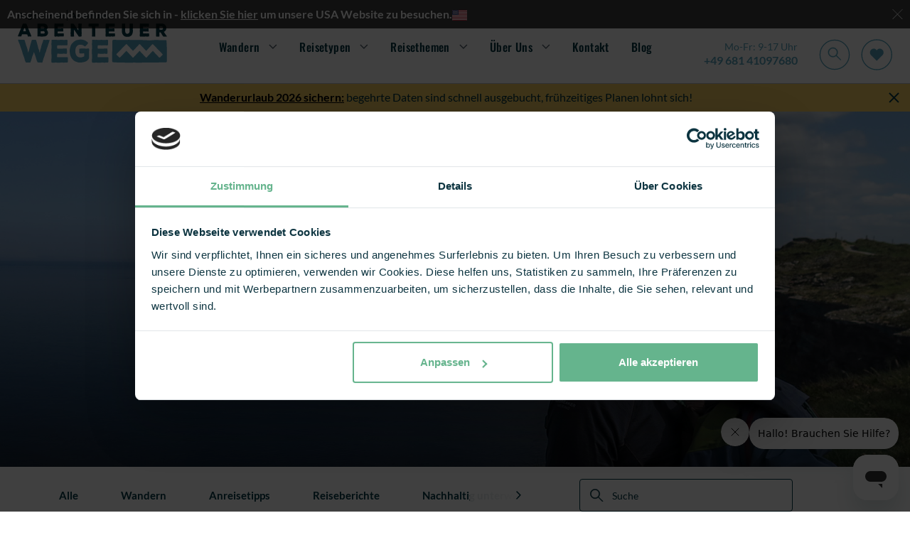

--- FILE ---
content_type: text/html; charset=utf-8
request_url: https://www.abenteuerwege.de/wegweiser/2017/03/wir-stellen-unser-abenteuerteam-vor-lisa/
body_size: 26139
content:

<!doctype html>
<html lang="de-de">
<head>

			<script type="text/javascript" src="https://try.abtasty.com/9b765bf061921ac9a33f614e4b67613d.js"></script>
	<meta charset="utf-8">
	<meta name="viewport" id="viewport" content="width=device-width, initial-scale=1" />
	<title>Wir stellen unser AbenteuerTeam vor: Lisa | Blog </title>

	<!-- OPEN GRAPH TAG STARTS -->
	<meta property="og:title" content="Wir stellen unser AbenteuerTeam vor: Lisa | Blog " />
	<meta property="og:description" content="Lernen Sie unsere Experten kennen: Wir stellen Lisa aus unserem AbenteuerWege Reisen-Team vor. Jetzt nachlesen." />
	<meta property="og:locale" content='de_DE' />
	<meta property="og:url" content='https://www.abenteuerwege.de/wegweiser/2017/03/wir-stellen-unser-abenteuerteam-vor-lisa/' />
	<!-- OPEN GRAPH TAG ENDS -->

	<meta name="description" content="Lernen Sie unsere Experten kennen: Wir stellen Lisa aus unserem AbenteuerWege Reisen-Team vor. Jetzt nachlesen." />


		<link rel="shortcut icon" href="https://d1hirb55zrpywb.cloudfront.net/images/theme/favicon.ico" />
	<link href="/sb/headercss.css.v1c51bc7ca88e90989b4e1d29668402b2dccdc76e" rel="stylesheet" type="text/css" />
	<link rel="stylesheet" type="text/css" href="/dist/styles/styles.min.css" />

	<link rel="canonical" id="hrCanoincal" itemprop="url" href="https://www.abenteuerwege.de/wegweiser/2017/03/wir-stellen-unser-abenteuerteam-vor-lisa/" />
	<!--Alernate URL START -->
	<!--Alernate URL END -->
	
    <link href="/sb/blogdetailscss.css.v1c51bc7ca88e90989b4e1d29668402b2dccdc76e" rel="stylesheet" />
     
    <script type="application/ld+json">
    {
        "@context": "https://schema.org",
        "@type": "BlogPosting",
        "headline": "Wir stellen unser AbenteuerTeam vor: Lisa",
        "description": "Lernen Sie unsere Experten kennen: Wir stellen Lisa aus unserem AbenteuerWege Reisen-Team vor. Jetzt nachlesen.",
        "image": "",
        "author": {
            "@type": "Person",
            "name": "Lisa Köhne)",
            "url": "https://d1hirb55zrpywb.cloudfront.net//media/12525/1500_lisa_1.jpg?width=302&amp;height=329&amp;v=1d9d19cd4848be0"
        },
        "datePublished": "2017-03-10T00:00:00",
        "publisher": {
            "@type": "Organization",
            "name": "Macs Adventure",
            "logo": {
                "@type": "ImageObject",
                "url": "https://d1hirb55zrpywb.cloudfront.net/images/theme/logo-AW.svg"
            }
        },
        "mainEntityOfPage": {
            "@type": "WebPage",
            "@id": "https://www.abenteuerwege.de/wegweiser/2017/03/wir-stellen-unser-abenteuerteam-vor-lisa"
          },
        "articleBody": ""
    }
    </script>

	
    <meta property="og:image" content="https://d1hirb55zrpywb.cloudfront.net/media/13304/1500_lisa-auf-den-cliffs-of-moher.jpg" />
    <meta property="og:type" content="article" />

	
	<script type="text/javascript">var deviceType = /iPad/.test(navigator.userAgent) ? "t" : /Mobile|iP(hone|od)|Android|BlackBerry|IEMobile|Silk/.test(navigator.userAgent) ? "m" : "d";</script>
	<script type="text/javascript">
		var ConfigurationItems = [];
		var CookieDomain = '.abenteuerwege.de';

		//GA4 Changes : START
		var arrGA4EventItems = [];
		var objEnableGA4Changes = 'Y';
		var objDocumentTypeAlias = 'blogDetail';

		// Push page_data event EARLY
		var country = "abenteuerwege";
		var currency = "EUR";
		var pageType = "blog";

		console.log({event: 'page_data',data: {country: country, currency: currency,page_type: pageType}});
		function isValid(value) {
			return value !== null && value !== undefined && value.toString().trim() !== '';
		}

		window.dataLayer = window.dataLayer || [];

        window.dataLayer.push({
            event: 'page_data',
            data: {
                country: country,
                currency: currency,
                page_type: pageType
            }
        });

		if ('' != '') {
			window.dataLayer.push({ 'user_id': '' });
		}
		//GA4 Changes : END

        //Common Variables For Zendesk Chat Widget
        var objLocale = "de";
        var objBusinessChannelTagToRemove = "['zendesk_org_macs_adventure_uk_gbp','zendesk_org_macs_adventure_us_cad','zendesk_org_abenteuerwege_ch_chf','zendesk_org_abenteuerwege_at_eur','zendesk_org_macs_adventure_uk_zar','zendesk_org_macs_adventure_us_usd','zendesk_org_abenteuerwege_de_eur','zendesk_org_macs_adventure_nl_eur','zendesk_org_wholesale_agent_gbp','zendesk_org_macs_adventure_uk_nzd','zendesk_org_macs_adventure_uk_aud','zendesk_org_macs_adventure_eur','zendesk_org_macs_adventure_eur_new']";
        var objZendeskBusinessChannelTag = "zendesk_org_abenteuerwege_de_eur";
        var objEnvironmentInfoTag = "live_environment";
    </script>
    <script src="/Scripts/ga4-lead-forms.js"></script>
    <script> window.dataLayer = window.dataLayer || []; window.dataLayer.push({'currency': 'eur'}); </script>
    <script>(function(w,d,s,l,i){w[l]=w[l]||[];w[l].push({'gtm.start': new Date().getTime(),event:'gtm.js'});var f=d.getElementsByTagName(s)[0], j=d.createElement(s),dl=l!='dataLayer'?'&l='+l:'';j.async=true;j.src='//www.googletagmanager.com/gtm.js?id='+i+dl;f.parentNode.insertBefore(j,f);})(window,document,'script','dataLayer','GTM-N8MR8BKL');</script>

	<script type="text/javascript">
		var InfintityJsFlag = 'N';
		if(InfintityJsFlag == 'Y' && InfintityJsFlag != null)
		{
			// setTimeout(function () {
				(function(i,n,f,t,y,x,z) {
					y=i._its=function(){return y.queue.push(arguments)};y.version='2.0';y.queue=[];z=n.createElement(f);z.async=!0;z.src=t;x=n.getElementsByTagName(f)[0];x.parentNode.insertBefore(z,x)})(window, document,'script','https://script.infinity-tracking.com/infinitytrack.js?i=7274');
					window._its('init', '7274');
					window._its('track');
			//}, 8000);
		}
	</script>

	<!-- ZENCHAT CODE :: STARTS -->
	<!-- ZENCHAT CODE :: ENDS -->

</head>
<body data-role="Subscriber" class="">
	<noscript><iframe src="//www.googletagmanager.com/ns.html?id=GTM-N8MR8BKL" height="0" width="0" style="display:none;visibility:hidden"></iframe></noscript>
	
	
    <div class="sitevisit-box">
        <span class="siteinfo">
            Anscheinend befinden Sie sich in  -  <a href="https://www.macsadventure.com/us/" title="klicken Sie hier">klicken Sie hier</a> um unsere USA Website zu besuchen.
        </span><img src="[data-uri]" data-src="https://d1hirb55zrpywb.cloudfront.net/images/US.svg" class="ml-2 lazy" alt="US" style="width: 21px;"><span class="close-btn">&nbsp;</span>
    </div>


<header class="header bg-white js-header" id="header">
    <div class="login">
        <div>

            <a class="login__link" href="https://meinkonto.abenteuerwege.de/register/" title="Registrieren">
                Registrieren
            </a>

            <span class="login__pipe">|</span> 

            <a class="login__link" href="https://meinkonto.abenteuerwege.de/sign-in/" title="Anmelden">
                Anmelden
            </a>
        </div>
        <div class="login__tel-icon">
            <a href="tel:&#x2B;49 681 41097680" data-ict-discovery-number="&#x2B;49 681 41097680">
                <img src="/dist/images/call-icon.svg" alt="Contact Macs Adventure by phone" class="img-fluid" />
            </a>
        </div>
    </div>

    <!-- NO BOOTSTRAP VERSION -->
    <div class="navigation-container">
        <button class="nav-btn nav-btn--burger" type="button" aria-expanded="false">
            <img src="/dist/images/navbar-icon.svg" alt="Open navigation" />
        </button>
        <a href="/">
            <img src="/dist/images/logo-AW.svg" title='AbenteuerWege' alt='AbenteuerWege' class="img img__logo" />
        </a>
        <nav class="menu-bar" id="navMenu"> 
            <div class="close-container">
                <button type="button" class="nav-btn nav-btn--close">
                    <img src="/dist/images/megamenu-close.svg" alt="Close navigation" />
                </button>  
            </div>

            <ul class="nav-links">
                    <li class="nav-links__primary-li"
                        aria-haspopup="true"
                        aria-expanded="false"
                    >
                            <a class="nav-links__nav-item nav-links__nav-item--arrow" aria-current="page">Wandern</a>
                            <div class="mega-menu" aria-hidden="true">
                                <div class="mega-menu__content">
                                    <div class="mega-menu__secondary-menu">
                                        <div class="mega-menu__link mega-menu__link--back">Back</div>
                                        <div class="mega-menu__link mega-menu__link--header">
                                            <a href="https://www.abenteuerwege.de/wanderreisen/">Wandern</a>
                                        </div>
                                        <ul>
                                                <li class="mega-menu__link--secondary" aria-haspopup="true" aria-expanded="false">
                                                    <a href="https://www.abenteuerwege.de/wanderreisen/deutschland/" class="mega-menu__link mega-menu__link--arrow">Deutschland</a>
                                                    <div class="mega-menu__tertiary " aria-hidden="true">
                                                        <div class="mega-menu__tertiary-list">
                                                            <ul>
                                                                <li class="mega-menu__link mega-menu__link--back">Back</li>
                                                            </ul>
            <div class="mega-menu__mobile-container">
                <h3>Regionen A-R</h3>
                <ul class="mega-menu__tertiary-ul">
                        <li class="mega-menu__tertiary-item"><a href='https://www.abenteuerwege.de/wanderreisen/deutschland/'>Alle Regionen</a></li>
                        <li class="mega-menu__tertiary-item"><a href='https://www.abenteuerwege.de/wanderreisen/deutschland/sueddeutschland/bayern/'>Bayern</a></li>
                        <li class="mega-menu__tertiary-item"><a href='https://www.abenteuerwege.de/wanderreisen/deutschland/westdeutschland/moselland/'>Moselland</a></li>
                        <li class="mega-menu__tertiary-item"><a href='https://www.abenteuerwege.de/wanderreisen/deutschland/norddeutschland/harzer-hexen-stieg/'>Harz</a></li>
                        <li class="mega-menu__tertiary-item"><a href='https://www.abenteuerwege.de/wanderreisen/deutschland/norddeutschland/wandern-heidschnuckenweg/'>L&#xFC;neburger Heide</a></li>
                        <li class="mega-menu__tertiary-item"><a href='https://www.abenteuerwege.de/wanderreisen/deutschland/westdeutschland/neckarsteig/'>Neckar</a></li>
                        <li class="mega-menu__tertiary-item"><a href='https://www.abenteuerwege.de/wanderreisen/deutschland/westdeutschland/rheinsteig/'>Rhein</a></li>
                        <li class="mega-menu__tertiary-item"><a href='https://www.abenteuerwege.de/tour-listing/?rgid=&amp;lcntyp=R&amp;mactids=1,31&amp;sactids=17,18,19,20,32,33,34&amp;rbdid=784'>R&#xFC;gen</a></li>
                </ul>
            </div>
            <div class="mega-menu__mobile-container">
                <h3>Regionen S-Z</h3>
                <ul class="mega-menu__tertiary-ul">
                        <li class="mega-menu__tertiary-item"><a href='https://www.abenteuerwege.de/wanderreisen/deutschland/westdeutschland/saar-hunsrueck-steig/'>Saarland</a></li>
                        <li class="mega-menu__tertiary-item"><a href='https://www.abenteuerwege.de/wanderreisen/deutschland/norddeutschland/saechsische-schweiz/malerweg/'>S&#xE4;chsische Schweiz</a></li>
                        <li class="mega-menu__tertiary-item"><a href='https://www.abenteuerwege.de/wanderreisen/deutschland/sueddeutschland/schwarzwald/'>Schwarzwald</a></li>
                        <li class="mega-menu__tertiary-item"><a href='https://www.abenteuerwege.de/wanderreisen/deutschland/sueddeutschland/schwaebische-alb/'>Schw&#xE4;bische Alb</a></li>
                        <li class="mega-menu__tertiary-item"><a href='https://www.abenteuerwege.de/wanderreisen/deutschland/mitte/rennsteig/'>Th&#xFC;ringen</a></li>
                </ul>
            </div>
                                                        </div>
                                                            <div class="mega-menu__tertiary-list mega-menu__tertiary-list--second-col">
            <div class="mega-menu__mobile-container">
                <h3>Unser Team empfiehlt</h3>
                <ul class="mega-menu__tertiary-ul">
                        <li class="mega-menu__tertiary-item"><a href='https://www.abenteuerwege.de/wanderreisen/deutschland/sueddeutschland/schwarzwald/schluchtensteig/'>Schluchtensteig</a></li>
                        <li class="mega-menu__tertiary-item"><a href='https://www.abenteuerwege.de/wanderreisen/deutschland/norddeutschland/saechsische-schweiz/malerweg/'>Malerweg</a></li>
                        <li class="mega-menu__tertiary-item"><a href='https://www.abenteuerwege.de/wanderreisen/deutschland/westdeutschland/moselland/'>Moselsteig</a></li>
                        <li class="mega-menu__tertiary-item"><a href='https://www.abenteuerwege.de/wanderreisen/deutschland/norddeutschland/wandern-heidschnuckenweg/'>Heidschnuckenweg</a></li>
                        <li class="mega-menu__tertiary-item"><a href='https://www.abenteuerwege.de/wanderreisen/deutschland/westdeutschland/rheinsteig/'>Rheinsteig</a></li>
                        <li class="mega-menu__tertiary-item"><a href='https://www.abenteuerwege.de/wanderreisen/deutschland/sueddeutschland/schwaebische-alb/'>Albsteig</a></li>
                        <li class="mega-menu__tertiary-item"><a href='https://www.abenteuerwege.de/wanderreisen/deutschland/sueddeutschland/bayern/salzalpensteig/'>Salzalpensteig</a></li>
                </ul>
            </div>
            <div class="mega-menu__mobile-container">
                <h3>Reisethemen</h3>
                <ul class="mega-menu__tertiary-ul">
                        <li class="mega-menu__tertiary-item"><a href='https://www.abenteuerwege.de/wanderreisen/deutschland/beliebteste/'>Beliebteste Wanderreisen</a></li>
                        <li class="mega-menu__tertiary-item"><a href='https://www.abenteuerwege.de/tour-listing/?rgid=&amp;lcntyp=R&amp;mnid=&amp;mxid=&amp;grdid=&amp;cmfid=&amp;tloc=&amp;srtexp=TP&amp;tcid=&amp;mind=&amp;maxd=&amp;tsd=&amp;mactids=1,31&amp;sactids=17,18,19,20,32,33,34&amp;mthmids=&amp;sthmids=&amp;rbdid=522,509,398,628&amp;tstyids=&amp;tvwtyp=&amp;ftype=&amp;fvids=&amp;cfcodes='>Wandern in den Deutschen Alpen</a></li>
                        <li class="mega-menu__tertiary-item"><a href='https://www.abenteuerwege.de/reisethemen/kurzreisen-deutschland/'>Kurztrips bis 5 Tage</a></li>
                        <li class="mega-menu__tertiary-item"><a href='https://www.abenteuerwege.de/themenreisen/wandern-und-wellness/'>Wandern &amp; Wellness</a></li>
                        <li class="mega-menu__tertiary-item"><a href='https://www.abenteuerwege.de/tour-listing/?rgid=56&amp;lcntyp=L&amp;mnid=&amp;mxid=&amp;grdid=&amp;cmfid=&amp;tloc=&amp;srtexp=&amp;tcid=&amp;mind=&amp;maxd=&amp;tsd=&amp;mactids=1&amp;sactids=5,6,8,17,19,20&amp;mthmids=&amp;sthmids=2&amp;rbdid='>Geeignet f&#xFC;r Alleinreisende</a></li>
                        <li class="mega-menu__tertiary-item"><a href='https://www.abenteuerwege.de/wanderreisen/deutschland/top-trails-of-germany/'>Top Trails of Germany</a></li>
                </ul>
            </div>
                                                            </div>
                                                            <div class="mega-menu__tertiary-list mega-menu__tertiary-list--feature">
                                                                <img src="[data-uri]" data-src='https://d1hirb55zrpywb.cloudfront.net/media/20731/romantischer-rhein-tourismus-gmbh-fotograf-dietmar-guth-oberhalb-st-goarshausen.jpg' alt='Beliebteste Wanderreisen in Deutschland' class="lazy" />

                                                                <div class="mega-menu__feature-content">
                                                                    <h5>Beliebteste Wanderreisen in Deutschland</h5>
                                                                    <p></p>
                                                                    <a href="https://www.abenteuerwege.de/wanderreisen/deutschland/beliebteste/" class="macs-btn macs-btn--tertiary" title='Weiter lesen'>Weiter lesen</a>
                                                                </div>

                                                            </div>
                                                        
                                                    </div>
                                                </li>
                                                <li class="mega-menu__link--secondary" aria-haspopup="true" aria-expanded="false">
                                                    <a href="https://www.abenteuerwege.de/wanderreisen/oesterreich/" class="mega-menu__link mega-menu__link--arrow">&#xD6;sterreich &amp; Alpen</a>
                                                    <div class="mega-menu__tertiary " aria-hidden="true">
                                                        <div class="mega-menu__tertiary-list">
                                                            <ul>
                                                                <li class="mega-menu__link mega-menu__link--back">Back</li>
                                                            </ul>
            <div class="mega-menu__mobile-container">
                <h3>Regionen in &#xD6;sterreich</h3>
                <ul class="mega-menu__tertiary-ul">
                        <li class="mega-menu__tertiary-item"><a href='https://www.abenteuerwege.de/wanderreisen/oesterreich/'>Alle Regionen</a></li>
                        <li class="mega-menu__tertiary-item"><a href='https://www.abenteuerwege.de/wanderreisen/oesterreich/lechweg/'>Der Lechweg</a></li>
                        <li class="mega-menu__tertiary-item"><a href='https://www.abenteuerwege.de/wanderreisen/oesterreich/salzburger-land/'>Salzburger Land</a></li>
                        <li class="mega-menu__tertiary-item"><a href='https://www.abenteuerwege.de/wanderreisen/oesterreich/tirol/kitzbuehel/'>Kitzb&#xFC;heler Alpen</a></li>
                        <li class="mega-menu__tertiary-item"><a href='https://www.abenteuerwege.de/wanderreisen/oesterreich/karwendel/'>Karwendel</a></li>
                        <li class="mega-menu__tertiary-item"><a href='https://www.abenteuerwege.de/wanderreisen/oesterreich/tirol/wilder-kaiser/'>Kaisergebirge</a></li>
                </ul>
            </div>
            <div class="mega-menu__mobile-container">
                <h3>Alpen&#xFC;berquerungen</h3>
                <ul class="mega-menu__tertiary-ul">
                        <li class="mega-menu__tertiary-item"><a href='https://www.abenteuerwege.de/wanderreisen/oesterreich/alpenueberquerung/'>Alle Alpen&#xFC;berquerungen</a></li>
                        <li class="mega-menu__tertiary-item"><a href='https://www.abenteuerwege.de/wanderreisen/oesterreich/alpenueberquerung/e5-oberstdorf-meran/'>E5 Oberstdorf - Meran</a></li>
                        <li class="mega-menu__tertiary-item"><a href='https://www.abenteuerwege.de/reise-258/fssen-meran-alpenberquerung-mit-komfort/'>F&#xFC;ssen - Meran</a></li>
                        <li class="mega-menu__tertiary-item"><a href='https://www.abenteuerwege.de/reise-630/alpenuberquerung-konigssee-drei-zinnen/'>K&#xF6;nigsee - Drei Zinnen</a></li>
                        <li class="mega-menu__tertiary-item"><a href='https://www.abenteuerwege.de/reise-257/garmisch-sterzing-alpenberquerung-mit-komfort/'>Garmisch - Sterzing</a></li>
                        <li class="mega-menu__tertiary-item"><a href='https://www.abenteuerwege.de/reise-472/leichte-alpenueberquerung-schweiz-klosters-tirano/'>Klosters-Tirano</a></li>
                </ul>
            </div>
                                                        </div>
                                                            <div class="mega-menu__tertiary-list mega-menu__tertiary-list--second-col">
            <div class="mega-menu__mobile-container">
                <h3>Beliebteste Reisen</h3>
                <ul class="mega-menu__tertiary-ul">
                        <li class="mega-menu__tertiary-item"><a href='https://www.abenteuerwege.de/wanderreisen/oesterreich/lechweg/'>Der Lechweg</a></li>
                        <li class="mega-menu__tertiary-item"><a href='https://www.abenteuerwege.de/wanderreisen/oesterreich/tirol/wilder-kaiser/'>Wandern am Wilden Kaiser</a></li>
                        <li class="mega-menu__tertiary-item"><a href='https://www.abenteuerwege.de/reise-314/wandern-an-den-salzburger-seen/'>Salzburger Seen</a></li>
                </ul>
            </div>
            <div class="mega-menu__mobile-container">
                <h3>Unser Team empfiehlt</h3>
                <ul class="mega-menu__tertiary-ul">
                        <li class="mega-menu__tertiary-item"><a href='https://www.abenteuerwege.de/reise-624/alpe-adria-trail-oesterreich-slowenien/'>Alpe Adria Trail </a></li>
                        <li class="mega-menu__tertiary-item"><a href='https://www.abenteuerwege.de/reise-317/berge-und-seen-im-salzkammergut/'>Berge &amp; Seen im Salzkammergut</a></li>
                        <li class="mega-menu__tertiary-item"><a href='https://www.abenteuerwege.de/reise-323/dachstein-hoehenweg/'>Rund um den Dachstein</a></li>
                        <li class="mega-menu__tertiary-item"><a href='https://www.abenteuerwege.de/reise-562/gr5-genfer-see-mont-blanc/'>GR5: Vom Genfer See zum Mont Blanc</a></li>
                        <li class="mega-menu__tertiary-item"><a href='https://www.abenteuerwege.de/reise-227/kitzbheler-alpen-wandern-am-kat-walk/'>KAT Walk Kitzb&#xFC;hel</a></li>
                </ul>
            </div>
            <div class="mega-menu__mobile-container">
                <h3>Weitere Alpenregionen</h3>
                <ul class="mega-menu__tertiary-ul">
                        <li class="mega-menu__tertiary-item"><a href='https://www.abenteuerwege.de/wanderreisen/italien/suedtirol/'>Italienische Alpen</a></li>
                        <li class="mega-menu__tertiary-item"><a href='https://www.abenteuerwege.de/tour-listing/?rgid=&amp;lcntyp=R&amp;mnid=&amp;mxid=&amp;grdid=&amp;cmfid=&amp;tloc=&amp;srtexp=TP&amp;tcid=&amp;mind=&amp;maxd=&amp;tsd=&amp;mactids=1,1&amp;sactids=8,17,19&amp;mthmids=&amp;sthmids=&amp;rbdid=383,418,495&amp;tstyids=&amp;tvwtyp=&amp;ftype=&amp;fvids=&amp;cfcodes='>Franz&#xF6;sische Alpen</a></li>
                        <li class="mega-menu__tertiary-item"><a href='https://www.abenteuerwege.de/wanderreisen/schweiz/'>Schweizer Alpen</a></li>
                </ul>
            </div>
                                                            </div>
                                                            <div class="mega-menu__tertiary-list mega-menu__tertiary-list--feature">
                                                                <img src="[data-uri]" data-src='https://d1hirb55zrpywb.cloudfront.net/media/20770/684_abenteuer-wege__vernagter-stausee-e5.jpg' alt='Alpen&#xFC;berquerungen' class="lazy" />

                                                                <div class="mega-menu__feature-content">
                                                                    <h5>Alpen&#xFC;berquerungen</h5>
                                                                    <p></p>
                                                                    <a href="https://www.abenteuerwege.de/wanderreisen/oesterreich/alpenueberquerung/" class="macs-btn macs-btn--tertiary" title='Weiter lesen'>Weiter lesen</a>
                                                                </div>

                                                            </div>
                                                        
                                                    </div>
                                                </li>
                                                <li class="mega-menu__link--secondary" aria-haspopup="true" aria-expanded="false">
                                                    <a href="https://www.abenteuerwege.de/wanderreisen/grossbritannien-irland/" class="mega-menu__link mega-menu__link--arrow">Gro&#xDF;britannien &amp; Irland</a>
                                                    <div class="mega-menu__tertiary " aria-hidden="true">
                                                        <div class="mega-menu__tertiary-list">
                                                            <ul>
                                                                <li class="mega-menu__link mega-menu__link--back">Back</li>
                                                            </ul>
            <div class="mega-menu__mobile-container">
                <h3>L&#xE4;nder</h3>
                <ul class="mega-menu__tertiary-ul">
                        <li class="mega-menu__tertiary-item"><a href='https://www.abenteuerwege.de/wanderreisen/schottland/'>Schottland</a></li>
                        <li class="mega-menu__tertiary-item"><a href='https://www.abenteuerwege.de/wanderreisen/england/'>England</a></li>
                        <li class="mega-menu__tertiary-item"><a href='https://www.abenteuerwege.de/wanderreisen/wales/'>Wales</a></li>
                        <li class="mega-menu__tertiary-item"><a href='https://www.abenteuerwege.de/wanderreisen/irland/'>Irland</a></li>
                </ul>
            </div>
            <div class="mega-menu__mobile-container">
                <h3>Beliebteste Reisen</h3>
                <ul class="mega-menu__tertiary-ul">
                        <li class="mega-menu__tertiary-item"><a href='https://www.abenteuerwege.de/wanderreisen/england/south-west-coast-path'>South West Coast Path</a></li>
                        <li class="mega-menu__tertiary-item"><a href='https://www.abenteuerwege.de/wanderreisen/schottland/west-highland-way/'>West Highland Way</a></li>
                        <li class="mega-menu__tertiary-item"><a href='https://www.abenteuerwege.de/wanderreisen/england/coast-coast/'>Coast to Coast Walk</a></li>
                        <li class="mega-menu__tertiary-item"><a href='https://www.abenteuerwege.de/wanderreisen/schottland/great-glen-way/'>Great Glen Way &amp; Loch Ness</a></li>
                        <li class="mega-menu__tertiary-item"><a href='https://www.abenteuerwege.de/reise-13/irland-dingle-way-8-tage-7-nachte/'>Dingle Way</a></li>
                </ul>
            </div>
                                                        </div>
                                                            <div class="mega-menu__tertiary-list mega-menu__tertiary-list--second-col">
            <div class="mega-menu__mobile-container">
                <h3>Regionen</h3>
                <ul class="mega-menu__tertiary-ul">
                        <li class="mega-menu__tertiary-item"><a href='https://www.abenteuerwege.de/wanderreisen/england/cornwall/'>Wandern in Cornwall</a></li>
                        <li class="mega-menu__tertiary-item"><a href='https://www.abenteuerwege.de/wanderreisen/schottland/highlands/'>Wandern in den Highlands</a></li>
                        <li class="mega-menu__tertiary-item"><a href='https://www.abenteuerwege.de/wanderreisen/england/cotswolds/'>Wandern in den Cotswolds</a></li>
                        <li class="mega-menu__tertiary-item"><a href='https://www.abenteuerwege.de/wanderreisen/schottland/isle-skye/'>Wandern auf der Isle of Skye</a></li>
                </ul>
            </div>
            <div class="mega-menu__mobile-container">
                <h3>Rundreisen</h3>
                <ul class="mega-menu__tertiary-ul">
                        <li class="mega-menu__tertiary-item"><a href='https://www.abenteuerwege.de/rundreisen/grossbritannien/schottland/'>Schottland Rundreisen</a></li>
                        <li class="mega-menu__tertiary-item"><a href='https://www.abenteuerwege.de/reise-641/rundreise-cornwall/'>England Rundreisen</a></li>
                        <li class="mega-menu__tertiary-item"><a href='https://www.abenteuerwege.de/reise-73/best-of-irland-drive-hike/'>Irland Rundreisen</a></li>
                        <li class="mega-menu__tertiary-item"><a href='https://www.abenteuerwege.de/tour-listing/?rgid=265,57,55&amp;lcntyp=L&amp;mnid=&amp;mxid=&amp;grdid=&amp;cmfid=&amp;tloc=&amp;srtexp=TP&amp;tcid=&amp;mind=&amp;maxd=&amp;tsd=&amp;mactids=31&amp;sactids=32,33,34&amp;mthmids=&amp;sthmids=&amp;rbdid=&amp;tstyids=&amp;tvwtyp=&amp;ftype=&amp;fvids=&amp;cfcodes='>Alle Rundreisen in UK &amp; Irland</a></li>
                </ul>
            </div>
            <div class="mega-menu__mobile-container">
                <h3>Unser Team empfiehlt</h3>
                <ul class="mega-menu__tertiary-ul">
                        <li class="mega-menu__tertiary-item"><a href='https://www.abenteuerwege.de/reise-44/der-cotswold-way/'>Cotswold Way</a></li>
                        <li class="mega-menu__tertiary-item"><a href='https://www.abenteuerwege.de/reise-47/hadrianswall-wanderung-newcastle-bowness/'>Hadrianswall: Die r&#xF6;mische Mauer</a></li>
                        <li class="mega-menu__tertiary-item"><a href='https://www.abenteuerwege.de/reise-57/speyside-whisky-trail/'>Speyside Whisky Trail</a></li>
                        <li class="mega-menu__tertiary-item"><a href='https://www.abenteuerwege.de/wanderreisen/wales/pembrokeshire-coast-path/'>Pembrokeshire Coast Path</a></li>
                        <li class="mega-menu__tertiary-item"><a href='https://www.abenteuerwege.de/wanderreisen/irland/kerry-way-wandern/'>Kerry Way: Rund um die Halbinsel</a></li>
                </ul>
            </div>
                                                            </div>
                                                            <div class="mega-menu__tertiary-list mega-menu__tertiary-list--feature">
                                                                <img src="[data-uri]" data-src='https://d1hirb55zrpywb.cloudfront.net/media/nsbp24gp/perranporth-to-portreath-bench.webp' alt='South West Coast Path in Cornwall' class="lazy" />

                                                                <div class="mega-menu__feature-content">
                                                                    <h5>South West Coast Path in Cornwall</h5>
                                                                    <p></p>
                                                                    <a href="https://www.abenteuerwege.de/wanderreisen/england/south-west-coast-path" class="macs-btn macs-btn--tertiary" title='Weiter lesen'>Weiter lesen</a>
                                                                </div>

                                                            </div>
                                                        
                                                    </div>
                                                </li>
                                                <li class="mega-menu__link--secondary" aria-haspopup="true" aria-expanded="false">
                                                    <a href="https://www.abenteuerwege.de/wanderreisen/" class="mega-menu__link mega-menu__link--arrow">Europa</a>
                                                    <div class="mega-menu__tertiary " aria-hidden="true">
                                                        <div class="mega-menu__tertiary-list">
                                                            <ul>
                                                                <li class="mega-menu__link mega-menu__link--back">Back</li>
                                                            </ul>
            <div class="mega-menu__mobile-container">
                <h3>L&#xE4;nder A-L</h3>
                <ul class="mega-menu__tertiary-ul">
                        <li class="mega-menu__tertiary-item"><a href='https://www.abenteuerwege.de/wanderreisen/'>Alle L&#xE4;nder</a></li>
                        <li class="mega-menu__tertiary-item"><a href='https://www.abenteuerwege.de/wanderreisen/deutschland/'>Deutschland</a></li>
                        <li class="mega-menu__tertiary-item"><a href='https://www.abenteuerwege.de/wanderreisen/frankreich/'>Frankreich</a></li>
                        <li class="mega-menu__tertiary-item"><a href='https://www.abenteuerwege.de/wanderreisen/irland/'>Irland</a></li>
                        <li class="mega-menu__tertiary-item"><a href='https://www.abenteuerwege.de/wanderreisen/italien/'>Italien</a></li>
                </ul>
            </div>
            <div class="mega-menu__mobile-container">
                <h3>L&#xE4;nder M-Z</h3>
                <ul class="mega-menu__tertiary-ul">
                        <li class="mega-menu__tertiary-item"><a href='https://www.abenteuerwege.de/wanderreisen/norwegen/'>Norwegen</a></li>
                        <li class="mega-menu__tertiary-item"><a href='https://www.abenteuerwege.de/wanderreisen/oesterreich/'>&#xD6;sterreich</a></li>
                        <li class="mega-menu__tertiary-item"><a href='https://www.abenteuerwege.de/wanderreisen/portugal/'>Portugal</a></li>
                        <li class="mega-menu__tertiary-item"><a href='https://www.abenteuerwege.de/wanderreisen/schweden/'>Schweden</a></li>
                        <li class="mega-menu__tertiary-item"><a href='https://www.abenteuerwege.de/wanderreisen/schweiz/'>Schweiz</a></li>
                        <li class="mega-menu__tertiary-item"><a href='https://www.abenteuerwege.de/wanderreisen/slowenien/'>Slowenien</a></li>
                        <li class="mega-menu__tertiary-item"><a href='https://www.abenteuerwege.de/wanderreisen/spanien/'>Spanien</a></li>
                </ul>
            </div>
                                                        </div>
                                                            <div class="mega-menu__tertiary-list mega-menu__tertiary-list--second-col">
            <div class="mega-menu__mobile-container">
                <h3>Beliebteste Reisen</h3>
                <ul class="mega-menu__tertiary-ul">
                        <li class="mega-menu__tertiary-item"><a href='https://www.abenteuerwege.de/wanderreisen/portugal/rota-vicentina/'>Rota Vicentina</a></li>
                        <li class="mega-menu__tertiary-item"><a href='https://www.abenteuerwege.de/wanderreisen/spanien/mallorca/trockenmauerweg-gr221/'>Mallorca Trockenmauerweg</a></li>
                        <li class="mega-menu__tertiary-item"><a href='https://www.abenteuerwege.de/jakobsweg/via-francigena/'>Via Francigena</a></li>
                        <li class="mega-menu__tertiary-item"><a href='https://www.abenteuerwege.de/reise-169/sdschweden-kstenwandern-auf-dem-osterlenleden/'>&#xD6;sterlenleden</a></li>
                        <li class="mega-menu__tertiary-item"><a href='https://www.abenteuerwege.de/wanderreisen/frankreich/tour-du-mont-blanc/'>Tour du Mont Blanc</a></li>
                </ul>
            </div>
            <div class="mega-menu__mobile-container">
                <h3>Unser Team empfiehlt</h3>
                <ul class="mega-menu__tertiary-ul">
                        <li class="mega-menu__tertiary-item"><a href='https://www.abenteuerwege.de/wanderreisen/portugal/madeira/'>Wandern auf Madeira</a></li>
                        <li class="mega-menu__tertiary-item"><a href='https://www.abenteuerwege.de/wanderreisen/spanien/kanaren/'>Wandern auf den Kanaren</a></li>
                        <li class="mega-menu__tertiary-item"><a href='https://www.abenteuerwege.de/wanderreisen/italien/amalfikueste/'>Wandern an der Amalfi K&#xFC;ste</a></li>
                        <li class="mega-menu__tertiary-item"><a href='https://www.abenteuerwege.de/wanderreisen/spanien/mallorca/'>Wandern auf Mallorca</a></li>
                        <li class="mega-menu__tertiary-item"><a href='https://www.abenteuerwege.de/wanderreisen/italien/toskana/'>Wandern in der Toskana</a></li>
                </ul>
            </div>
                                                            </div>
                                                            <div class="mega-menu__tertiary-list mega-menu__tertiary-list--feature">
                                                                <img src="[data-uri]" data-src='https://d1hirb55zrpywb.cloudfront.net/media/20769/684x392_other-caminoday3024.jpg' alt='Jakobswege' class="lazy" />

                                                                <div class="mega-menu__feature-content">
                                                                    <h5>Jakobswege</h5>
                                                                    <p></p>
                                                                    <a href="https://www.abenteuerwege.de/jakobsweg/" class="macs-btn macs-btn--tertiary" title='Weiter lesen'>Weiter lesen</a>
                                                                </div>

                                                            </div>
                                                        
                                                    </div>
                                                </li>
                                                <li class="mega-menu__link--secondary" aria-haspopup="true" aria-expanded="false">
                                                    <a href="https://www.abenteuerwege.de/jakobsweg/" class="mega-menu__link mega-menu__link--arrow">Jakobsweg</a>
                                                    <div class="mega-menu__tertiary " aria-hidden="true">
                                                        <div class="mega-menu__tertiary-list">
                                                            <ul>
                                                                <li class="mega-menu__link mega-menu__link--back">Back</li>
                                                            </ul>
            <div class="mega-menu__mobile-container">
                <h3>Jakobsweg Spanien</h3>
                <ul class="mega-menu__tertiary-ul">
                        <li class="mega-menu__tertiary-item"><a href='https://www.abenteuerwege.de/jakobsweg/jakobsweg-spanien/'>Alle Jakobswege in Spanien</a></li>
                        <li class="mega-menu__tertiary-item"><a href='https://www.abenteuerwege.de/jakobsweg/der-camino-frances/'>Camino Frances: Der traditionelle</a></li>
                        <li class="mega-menu__tertiary-item"><a href='https://www.abenteuerwege.de/jakobsweg/camino-del-norte-kuestenweg/'>Camino del Norte: Der K&#xFC;stenweg</a></li>
                        <li class="mega-menu__tertiary-item"><a href='https://www.abenteuerwege.de/jakobsweg/camino-primitivo/'>Camino Primitivo: Der urspr&#xFC;ngliche</a></li>
                        <li class="mega-menu__tertiary-item"><a href='https://www.abenteuerwege.de/reise-556/camino-ingles/'>Camino Ingl&#xE9;s: Der Geheimtipp</a></li>
                        <li class="mega-menu__tertiary-item"><a href='https://www.abenteuerwege.de/reise-150/jakobsweg-santiago-nach-finisterre/'>Camino Finisterre: Das heimliche Finale</a></li>
                </ul>
            </div>
            <div class="mega-menu__mobile-container">
                <h3>Jakobsweg Portugal</h3>
                <ul class="mega-menu__tertiary-ul">
                        <li class="mega-menu__tertiary-item"><a href='https://www.abenteuerwege.de/jakobsweg/jakobsweg-portugal/'>Alle Jakobswege in Portugal</a></li>
                        <li class="mega-menu__tertiary-item"><a href='https://www.abenteuerwege.de/jakobsweg/jakobsweg-portugal-kueste/'>Portugiesischer Jakobsweg K&#xFC;ste</a></li>
                        <li class="mega-menu__tertiary-item"><a href='https://www.abenteuerwege.de/tour-listing/?rgid=&amp;lcntyp=R&amp;mactids=1,31&amp;sactids=17,18,19,20,32,33,34&amp;rbdid=564'>Portugiesischer Jakobsweg Inland</a></li>
                </ul>
            </div>
                                                        </div>
                                                            <div class="mega-menu__tertiary-list mega-menu__tertiary-list--second-col">
            <div class="mega-menu__mobile-container">
                <h3>Unser Team empfiehlt</h3>
                <ul class="mega-menu__tertiary-ul">
                        <li class="mega-menu__tertiary-item"><a href='https://www.abenteuerwege.de/reise-14/jakobsweg-die-letzten-100-km-in-8-tagen/'>Camino Frances: Die letzten 100 km</a></li>
                        <li class="mega-menu__tertiary-item"><a href='https://www.abenteuerwege.de/reise-167/portugiesischer-jakobsweg-kstenweg-porto-santiago/'>Portugiesischer Jakobsweg K&#xFC;ste: Porto - Santiago</a></li>
                        <li class="mega-menu__tertiary-item"><a href='https://www.abenteuerwege.de/reise-420/camino-del-norte-etappe-1-san-sebastian-bilbao/'>Camino del Norte Etappe 1</a></li>
                </ul>
            </div>
                                                            </div>
                                                            <div class="mega-menu__tertiary-list mega-menu__tertiary-list--feature">
                                                                <img src="[data-uri]" data-src='https://d1hirb55zrpywb.cloudfront.net/media/eabmyz5o/camino-landschaft-3.jpg' alt='Der ultimative Ratgeber f&#xFC;r Jakobswege' class="lazy" />

                                                                <div class="mega-menu__feature-content">
                                                                    <h5>Der ultimative Ratgeber f&#xFC;r Jakobswege</h5>
                                                                    <p></p>
                                                                    <a href="https://www.abenteuerwege.de/wegweiser/der-ultimative-ratgeber-fuer-jakobswege/" class="macs-btn macs-btn--tertiary" title='Weiter lesen'>Weiter lesen</a>
                                                                </div>

                                                            </div>
                                                        
                                                    </div>
                                                </li>
                                        </ul>
                                    </div>

                                    <div class="mega-menu__grid"> 
                                            <div class="mega-menu__grid-item">
                                                <a href="https://www.abenteuerwege.de/wanderreisen/deutschland/"><img src="[data-uri]" data-src="https://d1hirb55zrpywb.cloudfront.net/media/ju5hazq3/342x342_-images-moselsteig-schoene-aussichten-12.jpg" alt="Deutschland" class="lazy" /></a>
                                                <span>Deutschland</span>
                                            </div>
                                            <div class="mega-menu__grid-item">
                                                <a href="https://www.abenteuerwege.de/wanderreisen/oesterreich/"><img src="[data-uri]" data-src="https://d1hirb55zrpywb.cloudfront.net/media/bsvbsntu/03_342_oesterreich_2.jpg" alt="&#xD6;sterreich" class="lazy" /></a>
                                                <span>&#xD6;sterreich</span>
                                            </div>
                                            <div class="mega-menu__grid-item">
                                                <a href="https://www.abenteuerwege.de/wanderreisen/schottland/"><img src="[data-uri]" data-src="https://d1hirb55zrpywb.cloudfront.net/media/highfnbl/342_schottland.jpg" alt="Schottland" class="lazy" /></a>
                                                <span>Schottland</span>
                                            </div>
                                            <div class="mega-menu__grid-item">
                                                <a href="https://www.abenteuerwege.de/wanderreisen/england/"><img src="[data-uri]" data-src="https://d1hirb55zrpywb.cloudfront.net/media/15clvp2m/342_england_dales.jpg" alt="England" class="lazy" /></a>
                                                <span>England</span>
                                            </div>
                                            <div class="mega-menu__grid-item">
                                                <a href="https://www.abenteuerwege.de/wanderreisen/italien/"><img src="[data-uri]" data-src="https://d1hirb55zrpywb.cloudfront.net/media/ytgnxd4s/342x342_day-5-manarolla-to-riomagiorre.jpg" alt="Italien" class="lazy" /></a>
                                                <span>Italien</span>
                                            </div>
                                            <div class="mega-menu__grid-item">
                                                <a href="https://www.abenteuerwege.de/wanderreisen/portugal/"><img src="[data-uri]" data-src="https://d1hirb55zrpywb.cloudfront.net/media/2wwpps0a/342_porto_portugal.jpg" alt="Portugal" class="lazy" /></a>
                                                <span>Portugal</span>
                                            </div>
                                            <div class="mega-menu__grid-item">
                                                <a href="https://www.abenteuerwege.de/wanderreisen/spanien/"><img src="[data-uri]" data-src="https://d1hirb55zrpywb.cloudfront.net/media/iftby1dh/spanien.jpg" alt="Spanien" class="lazy" /></a>
                                                <span>Spanien</span>
                                            </div>
                                            <div class="mega-menu__grid-item">
                                                <a href="https://www.abenteuerwege.de/wanderreisen/irland/"><img src="[data-uri]" data-src="https://d1hirb55zrpywb.cloudfront.net/media/0gel5443/08_342_dingle-to-dunquin-dunmore-head-7.jpg" alt="Irland" class="lazy" /></a>
                                                <span>Irland</span>
                                            </div>
                                            <div class="mega-menu__grid-item">
                                                <a href="https://www.abenteuerwege.de/wanderreisen/frankreich/"><img src="[data-uri]" data-src="https://d1hirb55zrpywb.cloudfront.net/media/xb2ndazd/342_images-provenceday1104.jpg" alt="Frankreich" class="lazy" /></a>
                                                <span>Frankreich</span>
                                            </div>
                                            <div class="mega-menu__grid-item">
                                                <a href="https://www.abenteuerwege.de/wanderreisen/"><img src="[data-uri]" data-src="https://d1hirb55zrpywb.cloudfront.net/media/ilmb1pcj/342_allgemein.jpg" alt="Alle L&#xE4;nder" class="lazy" /></a>
                                                <span>Alle L&#xE4;nder</span>
                                            </div>
                                    </div>
                                </div>
                            </div>
                    </li>
                    <li class="nav-links__primary-li"
                        aria-haspopup="true"
                        aria-expanded="false"
                    >
                            <a class="nav-links__nav-item nav-links__nav-item--arrow" aria-current="page">Reisetypen</a>
                            <div class="mega-menu" aria-hidden="true">
                                <div class="mega-menu__content">
                                    <div class="mega-menu__secondary-menu">
                                        <div class="mega-menu__link mega-menu__link--back">Back</div>
                                        <div class="mega-menu__link mega-menu__link--header">
                                            <a>Reisetypen</a>
                                        </div>
                                        <ul>
                                                <li class="mega-menu__link--secondary" aria-haspopup="true" aria-expanded="false">
                                                    <a href="https://www.abenteuerwege.de/reisetyp/klassisch/" class="mega-menu__link mega-menu__link--arrow">Klassisch</a>
                                                    <div class="mega-menu__tertiary " aria-hidden="true">
                                                        <div class="mega-menu__tertiary-list">
                                                            <ul>
                                                                <li class="mega-menu__link mega-menu__link--back">Back</li>
                                                            </ul>
            <div class="mega-menu__mobile-container">
                <h3>Beliebteste L&#xE4;nder </h3>
                <ul class="mega-menu__tertiary-ul">
                        <li class="mega-menu__tertiary-item"><a href='https://www.abenteuerwege.de/tour-listing/?rgid=56&amp;lcntyp=L&amp;mnid=&amp;mxid=&amp;grdid=&amp;cmfid=&amp;tloc=&amp;srtexp=TP&amp;tcid=&amp;mind=&amp;maxd=&amp;tsd=&amp;mactids=1,31&amp;sactids=17,18,19,20,32,33,34&amp;mthmids=&amp;sthmids=&amp;rbdid=&amp;tstyids=&amp;tvwtyp=&amp;ftype=&amp;fvids=&amp;cfcodes='>Deutschland</a></li>
                        <li class="mega-menu__tertiary-item"><a href='https://www.abenteuerwege.de/tour-listing/?rgid=279&amp;lcntyp=L&amp;mnid=&amp;mxid=&amp;grdid=&amp;cmfid=&amp;tloc=&amp;srtexp=TP&amp;tcid=&amp;mind=&amp;maxd=&amp;tsd=&amp;mactids=1&amp;sactids=17,19&amp;mthmids=&amp;sthmids=&amp;rbdid=&amp;tstyids=16&amp;tvwtyp=&amp;ftype=TRPSTL&amp;fvids=16,18,21&amp;cfcodes='>&#xD6;sterreich</a></li>
                        <li class="mega-menu__tertiary-item"><a href='https://www.abenteuerwege.de/tour-listing/?rgid=265&amp;lcntyp=L&amp;mnid=&amp;mxid=&amp;grdid=&amp;cmfid=&amp;tloc=&amp;srtexp=TP&amp;tcid=&amp;mind=&amp;maxd=&amp;tsd=&amp;mactids=1&amp;sactids=17,19&amp;mthmids=&amp;sthmids=&amp;rbdid=&amp;tstyids=16&amp;tvwtyp=&amp;ftype=TRPSTL&amp;fvids=16,18,21&amp;cfcodes='>Schottland</a></li>
                        <li class="mega-menu__tertiary-item"><a href='https://www.abenteuerwege.de/tour-listing/?rgid=57&amp;lcntyp=L&amp;mnid=&amp;mxid=&amp;grdid=&amp;cmfid=&amp;tloc=&amp;srtexp=TP&amp;tcid=&amp;mind=&amp;maxd=&amp;tsd=&amp;mactids=1&amp;sactids=17,19&amp;mthmids=&amp;sthmids=&amp;rbdid=&amp;tstyids=16&amp;tvwtyp=&amp;ftype=TRPSTL&amp;fvids=16,18,21&amp;cfcodes='>England</a></li>
                        <li class="mega-menu__tertiary-item"><a href='https://www.abenteuerwege.de/tour-listing/?rgid=281&amp;lcntyp=L&amp;mnid=&amp;mxid=&amp;grdid=&amp;cmfid=&amp;tloc=&amp;srtexp=TP&amp;tcid=&amp;mind=&amp;maxd=&amp;tsd=&amp;mactids=1&amp;sactids=17,19&amp;mthmids=&amp;sthmids=&amp;rbdid=&amp;tstyids=16&amp;tvwtyp=&amp;ftype=TRPSTL&amp;fvids=16,18,21&amp;cfcodes='>Italien</a></li>
                        <li class="mega-menu__tertiary-item"><a href='https://www.abenteuerwege.de/tour-listing/?rgid=50&amp;lcntyp=L&amp;mnid=&amp;mxid=&amp;grdid=&amp;cmfid=&amp;tloc=&amp;srtexp=TP&amp;tcid=&amp;mind=&amp;maxd=&amp;tsd=&amp;mactids=1&amp;sactids=17,19&amp;mthmids=&amp;sthmids=&amp;rbdid=&amp;tstyids=16&amp;tvwtyp=&amp;ftype=TRPSTL&amp;fvids=16,18,21&amp;cfcodes='>Portugal</a></li>
                        <li class="mega-menu__tertiary-item"><a href='https://www.abenteuerwege.de/tour-listing/?rgid=54&amp;lcntyp=L&amp;mnid=&amp;mxid=&amp;grdid=&amp;cmfid=&amp;tloc=&amp;srtexp=TP&amp;tcid=&amp;mind=&amp;maxd=&amp;tsd=&amp;mactids=1&amp;sactids=17,19&amp;mthmids=&amp;sthmids=&amp;rbdid=&amp;tstyids=16&amp;tvwtyp=&amp;ftype=TRPSTL&amp;fvids=16,18,21&amp;cfcodes='>Wales</a></li>
                        <li class="mega-menu__tertiary-item"><a href='https://www.abenteuerwege.de/tour-listing/?rgid=&amp;lcntyp=&amp;mnid=&amp;mxid=&amp;grdid=&amp;cmfid=&amp;tloc=&amp;srtexp=TP&amp;tcid=&amp;mind=&amp;maxd=&amp;tsd=&amp;mactids=1&amp;sactids=17,19,20&amp;mthmids=&amp;sthmids=&amp;rbdid=&amp;tstyids=16&amp;tvwtyp=&amp;ftype=TRPSTL&amp;fvids=16,17,18,21&amp;cfcodes='>Alle ansehen</a></li>
                </ul>
            </div>
            <div class="mega-menu__mobile-container">
                <h3>Alles Rund um klassische Wanderreisen</h3>
                <ul class="mega-menu__tertiary-ul">
                        <li class="mega-menu__tertiary-item"><a href='https://www.abenteuerwege.de/reisetyp/klassisch/'>Hier nachlesen</a></li>
                </ul>
            </div>
                                                        </div>
                                                            <div class="mega-menu__tertiary-list mega-menu__tertiary-list--second-col">
            <div class="mega-menu__mobile-container">
                <h3>Beliebteste Reisen</h3>
                <ul class="mega-menu__tertiary-ul">
                        <li class="mega-menu__tertiary-item"><a href='https://www.abenteuerwege.de/wanderreisen/oesterreich/alpenueberquerung/e5-oberstdorf-meran/'>E5 Alpen&#xFC;berquerung</a></li>
                        <li class="mega-menu__tertiary-item"><a href='https://www.abenteuerwege.de/wanderreisen/england/south-west-coast-path/'>South West Coast Path</a></li>
                        <li class="mega-menu__tertiary-item"><a href='https://www.abenteuerwege.de/tour-listing/?rgid=56&amp;lcntyp=L&amp;mnid=0&amp;mxid=0&amp;grdid=&amp;cmfid=&amp;tloc=&amp;srtexp=TP&amp;tcid=&amp;mind=0&amp;maxd=0&amp;tsd=&amp;mactids=&amp;sactids=&amp;mthmids=&amp;sthmids=&amp;rbdid=516&amp;tstyids=&amp;tvwtyp=&amp;ftype=&amp;fvids=&amp;cfcodes='>Moselsteig</a></li>
                        <li class="mega-menu__tertiary-item"><a href='https://www.abenteuerwege.de/reise-101/der-trockenmauerweg-durch-die-tramuntana/'>Trockenmauerweg Mallorca</a></li>
                        <li class="mega-menu__tertiary-item"><a href='https://www.abenteuerwege.de/wanderreisen/deutschland/sueddeutschland/bayern/salzalpensteig'>Salzalpensteig</a></li>
                </ul>
            </div>
                                                            </div>
                                                            <div class="mega-menu__tertiary-list mega-menu__tertiary-list--feature">
                                                                <img src="[data-uri]" data-src='https://d1hirb55zrpywb.cloudfront.net/media/yjxawcxz/384_portugal.jpg' alt='Klassische Wanderreisen' class="lazy" />

                                                                <div class="mega-menu__feature-content">
                                                                    <h5>Klassische Wanderreisen</h5>
                                                                    <p>Sie lieben es, drau&#xDF;en unterwegs zu sein und sind in Ihrem Urlaub gerne aktiv? Dann sind unsere &#x201E;klassischen&#x201C; Touren genau das Richtige f&#xFC;r Sie, denn hier stehen das Wandern und der Weg im Mittelpunkt der Reise.</p>
                                                                    <a href="" class="macs-btn macs-btn--tertiary" title='Weiter lesen'>Weiter lesen</a>
                                                                </div>

                                                            </div>
                                                        
                                                    </div>
                                                </li>
                                                <li class="mega-menu__link--secondary" aria-haspopup="true" aria-expanded="false">
                                                    <a href="https://www.abenteuerwege.de/reisetyp/pilgerwege/" class="mega-menu__link mega-menu__link--arrow">Pilgerwege</a>
                                                    <div class="mega-menu__tertiary " aria-hidden="true">
                                                        <div class="mega-menu__tertiary-list">
                                                            <ul>
                                                                <li class="mega-menu__link mega-menu__link--back">Back</li>
                                                            </ul>
            <div class="mega-menu__mobile-container">
                <h3>Jakobswege Spanien</h3>
                <ul class="mega-menu__tertiary-ul">
                        <li class="mega-menu__tertiary-item"><a href='https://www.abenteuerwege.de/jakobsweg/jakobsweg-spanien/'>Alle Jakobswege in Spanien</a></li>
                        <li class="mega-menu__tertiary-item"><a href='https://www.abenteuerwege.de/jakobsweg/der-camino-frances/'>Camino Frances: Der traditionelle</a></li>
                        <li class="mega-menu__tertiary-item"><a href='https://www.abenteuerwege.de/jakobsweg/camino-del-norte-kuestenweg/'>Camino del Norte: Der K&#xFC;stenweg</a></li>
                        <li class="mega-menu__tertiary-item"><a href='https://www.abenteuerwege.de/jakobsweg/camino-primitivo/'>Camino Primitivo: Der urspr&#xFC;ngliche</a></li>
                        <li class="mega-menu__tertiary-item"><a href='https://www.abenteuerwege.de/reise-556/camino-ingles/'>Camino Ingl&#xE9;s: Der Geheimtipp</a></li>
                        <li class="mega-menu__tertiary-item"><a href='https://www.abenteuerwege.de/reise-150/jakobsweg-santiago-nach-finisterre/'>Camino Finisterre: Das heimliche Finale</a></li>
                </ul>
            </div>
            <div class="mega-menu__mobile-container">
                <h3>Portugiesischer Jakobsweg</h3>
                <ul class="mega-menu__tertiary-ul">
                        <li class="mega-menu__tertiary-item"><a href='https://www.abenteuerwege.de/jakobsweg/jakobsweg-portugal/'>Alle Jakobswege in Portugal</a></li>
                        <li class="mega-menu__tertiary-item"><a href='https://www.abenteuerwege.de/jakobsweg/jakobsweg-portugal-kueste/'>Camino Portugues da Costa: Jakobsk&#xFC;stenweg</a></li>
                        <li class="mega-menu__tertiary-item"><a href='https://www.abenteuerwege.de/tour-listing/?rgid=&amp;lcntyp=R&amp;mactids=1,31&amp;sactids=17,18,19,20,32,33,34&amp;rbdid=564'>Camino Portugues: Der Jakobsweg im Inland</a></li>
                </ul>
            </div>
                                                        </div>
                                                            <div class="mega-menu__tertiary-list mega-menu__tertiary-list--second-col">
            <div class="mega-menu__mobile-container">
                <h3>Weitere Pilgerreisen</h3>
                <ul class="mega-menu__tertiary-ul">
                        <li class="mega-menu__tertiary-item"><a href='https://www.abenteuerwege.de/jakobsweg/via-francigena/'>Via Francigena: Pilgerweg nach Rom</a></li>
                </ul>
            </div>
                                                            </div>
                                                            <div class="mega-menu__tertiary-list mega-menu__tertiary-list--feature">
                                                                <img src="[data-uri]" data-src='https://d1hirb55zrpywb.cloudfront.net/media/lkephygx/384_japan.jpg' alt='Pilgerwege' class="lazy" />

                                                                <div class="mega-menu__feature-content">
                                                                    <h5>Pilgerwege</h5>
                                                                    <p>Egal, ob Sie etwas Zeit mit sich selbst oder Ihren Liebsten verbringen m&#xF6;chten, ob Sie sich auf eine spirituelle Reise begeben m&#xF6;chten oder Sie sich vorgenommen haben, &#xFC;ber sich selbst hinauszuwachsen &#x2013; bei unseren Pilgerwegen werden Sie f&#xFC;ndig. </p>
                                                                    <a href="" class="macs-btn macs-btn--tertiary" title='Weiter lesen'>Weiter lesen</a>
                                                                </div>

                                                            </div>
                                                        
                                                    </div>
                                                </li>
                                                <li class="mega-menu__link--secondary" aria-haspopup="true" aria-expanded="false">
                                                    <a href="https://www.abenteuerwege.de/reisetyp/entspannt-aktiv/" class="mega-menu__link mega-menu__link--arrow">Entspannt Aktiv</a>
                                                    <div class="mega-menu__tertiary " aria-hidden="true">
                                                        <div class="mega-menu__tertiary-list">
                                                            <ul>
                                                                <li class="mega-menu__link mega-menu__link--back">Back</li>
                                                            </ul>
            <div class="mega-menu__mobile-container">
                <h3>Beliebteste L&#xE4;nder</h3>
                <ul class="mega-menu__tertiary-ul">
                        <li class="mega-menu__tertiary-item"><a href='https://www.abenteuerwege.de/tour-listing/?rgid=56&amp;lcntyp=L&amp;mnid=&amp;mxid=&amp;grdid=&amp;cmfid=&amp;tloc=&amp;srtexp=TP&amp;tcid=&amp;mind=&amp;maxd=&amp;tsd=&amp;mactids=1,31&amp;sactids=17,18,19,20,32,33,34&amp;mthmids=&amp;sthmids=&amp;rbdid=&amp;tstyids=18&amp;tvwtyp=&amp;ftype=TRPSTL&amp;fvids=16,17,18,21&amp;cfcodes='>Deutschland</a></li>
                        <li class="mega-menu__tertiary-item"><a href='https://www.abenteuerwege.de/tour-listing/?rgid=281&amp;lcntyp=L&amp;mnid=&amp;mxid=&amp;grdid=&amp;cmfid=&amp;tloc=&amp;srtexp=TP&amp;tcid=&amp;mind=&amp;maxd=&amp;tsd=&amp;mactids=1,31&amp;sactids=17,18,19,20,32,33,34&amp;mthmids=&amp;sthmids=&amp;rbdid=&amp;tstyids=18&amp;tvwtyp=&amp;ftype=TRPSTL&amp;fvids=16,17,18,21&amp;cfcodes='>Italien</a></li>
                        <li class="mega-menu__tertiary-item"><a href='https://www.abenteuerwege.de/tour-listing/?rgid=282&amp;lcntyp=L&amp;mnid=&amp;mxid=&amp;grdid=&amp;cmfid=&amp;tloc=&amp;srtexp=TP&amp;tcid=&amp;mind=&amp;maxd=&amp;tsd=&amp;mactids=1,31&amp;sactids=17,18,19,20,32,33,34&amp;mthmids=&amp;sthmids=&amp;rbdid=&amp;tstyids=18&amp;tvwtyp=&amp;ftype=TRPSTL&amp;fvids=16,17,18,21&amp;cfcodes='>Spanien</a></li>
                        <li class="mega-menu__tertiary-item"><a href='https://www.abenteuerwege.de/tour-listing/?rgid=108&amp;lcntyp=L&amp;mnid=&amp;mxid=&amp;grdid=&amp;cmfid=&amp;tloc=&amp;srtexp=TP&amp;tcid=&amp;mind=&amp;maxd=&amp;tsd=&amp;mactids=1,31&amp;sactids=17,18,19,20,32,33,34&amp;mthmids=&amp;sthmids=&amp;rbdid=&amp;tstyids=18&amp;tvwtyp=&amp;ftype=TRPSTL&amp;fvids=16,17,18,21&amp;cfcodes='>Griechenland</a></li>
                        <li class="mega-menu__tertiary-item"><a href='https://www.abenteuerwege.de/tour-listing/?rgid=50&amp;lcntyp=L&amp;mnid=&amp;mxid=&amp;grdid=&amp;cmfid=&amp;tloc=&amp;srtexp=TP&amp;tcid=&amp;mind=&amp;maxd=&amp;tsd=&amp;mactids=1,31&amp;sactids=17,18,19,20,32,33,34&amp;mthmids=&amp;sthmids=&amp;rbdid=&amp;tstyids=18&amp;tvwtyp=&amp;ftype=TRPSTL&amp;fvids=16,17,18,21&amp;cfcodes='>Portugal</a></li>
                        <li class="mega-menu__tertiary-item"><a href='https://www.abenteuerwege.de/tour-listing/?rgid=51&amp;lcntyp=L&amp;mnid=&amp;mxid=&amp;grdid=&amp;cmfid=&amp;tloc=&amp;srtexp=TP&amp;tcid=&amp;mind=&amp;maxd=&amp;tsd=&amp;mactids=1,31&amp;sactids=17,18,19,20,32,33,34&amp;mthmids=&amp;sthmids=&amp;rbdid=&amp;tstyids=18&amp;tvwtyp=&amp;ftype=TRPSTL&amp;fvids=16,17,18,21&amp;cfcodes='>Frankreich</a></li>
                        <li class="mega-menu__tertiary-item"><a href='https://www.abenteuerwege.de/tour-listing/?rgid=&amp;lcntyp=&amp;mnid=&amp;mxid=&amp;grdid=&amp;cmfid=&amp;tloc=&amp;srtexp=TP&amp;tcid=&amp;mind=&amp;maxd=&amp;tsd=&amp;mactids=1,31&amp;sactids=17,18,19,20,32,33,34&amp;mthmids=&amp;sthmids=&amp;rbdid=&amp;tstyids=18&amp;tvwtyp=&amp;ftype=TRPSTL&amp;fvids=16,17,18,21&amp;cfcodes='>Alle ansehen</a></li>
                </ul>
            </div>
            <div class="mega-menu__mobile-container">
                <h3>Alles &#xFC;ber Entspannt aktive Reisen</h3>
                <ul class="mega-menu__tertiary-ul">
                        <li class="mega-menu__tertiary-item"><a href='https://www.abenteuerwege.de/reisetyp/entspannt-aktiv/'>Hier nachlesen</a></li>
                </ul>
            </div>
                                                        </div>
                                                            <div class="mega-menu__tertiary-list mega-menu__tertiary-list--second-col">
            <div class="mega-menu__mobile-container">
                <h3>Beliebteste Reisen</h3>
                <ul class="mega-menu__tertiary-ul">
                        <li class="mega-menu__tertiary-item"><a href='https://www.abenteuerwege.de/reise-479/best-of-schwarzwald-relaxed/'>Best of Schwarzwald - Relaxed</a></li>
                        <li class="mega-menu__tertiary-item"><a href='https://www.abenteuerwege.de/reise-37/amalfi-kste-berge/'>Amalfi: K&#xFC;ste &amp; Berge</a></li>
                        <li class="mega-menu__tertiary-item"><a href='https://www.abenteuerwege.de/reise-136/apulien-salentos-sonnige-kste/'>Apuliens sonnige K&#xFC;ste</a></li>
                </ul>
            </div>
            <div class="mega-menu__mobile-container">
                <h3>Reiseinspiration</h3>
                <ul class="mega-menu__tertiary-ul">
                        <li class="mega-menu__tertiary-item"><a href='https://www.abenteuerwege.de/tour-listing/?rgid=&amp;lcntyp=&amp;mnid=&amp;mxid=&amp;grdid=&amp;cmfid=&amp;tloc=&amp;srtexp=TP&amp;tcid=&amp;mind=1&amp;maxd=5&amp;tsd=&amp;mactids=1&amp;sactids=19&amp;mthmids=&amp;sthmids=&amp;rbdid=&amp;tstyids=18&amp;tvwtyp=&amp;ftype=DURT&amp;fvids=1,6,10,15,&amp;cfcodes='>Kurztrips</a></li>
                        <li class="mega-menu__tertiary-item"><a href='https://www.abenteuerwege.de/themenreisen/wandern-und-wellness/'>Wandern &amp; Wellness</a></li>
                        <li class="mega-menu__tertiary-item"><a href='https://www.abenteuerwege.de/tour-listing/?rgid=&amp;lcntyp=&amp;mnid=&amp;mxid=&amp;grdid=&amp;cmfid=&amp;tloc=&amp;srtexp=TP&amp;tcid=&amp;mind=&amp;maxd=&amp;tsd=&amp;mactids=1&amp;sactids=19&amp;mthmids=&amp;sthmids=18&amp;rbdid=&amp;tstyids=18&amp;tvwtyp=&amp;ftype=STHM&amp;fvids=10,11,12,14,15,16,17,18,19,20,21,27&amp;cfcodes='>Mit Meer </a></li>
                </ul>
            </div>
                                                            </div>
                                                            <div class="mega-menu__tertiary-list mega-menu__tertiary-list--feature">
                                                                <img src="[data-uri]" data-src='https://d1hirb55zrpywb.cloudfront.net/media/ahbjjbjz/vsourz-umbraco-standard-image-alpen-dreh-06_pause-am-lechweg-1.jpg' alt='Entspannt Aktiv' class="lazy" />

                                                                <div class="mega-menu__feature-content">
                                                                    <h5>Entspannt Aktiv</h5>
                                                                    <p>Unsere entspannt aktiven Reisen sind eine Mischung aus malerischen Wanderwegen und entspannten Erkundungen. Die Wandertage sind zwar immer noch aktiv, aber die Distanzen sind etwas k&#xFC;rzer und entspannter als bei unseren anderen Reisetypen.</p>
                                                                    <a href="" class="macs-btn macs-btn--tertiary" title='Weiter lesen'>Weiter lesen</a>
                                                                </div>

                                                            </div>
                                                        
                                                    </div>
                                                </li>
                                                <li class="mega-menu__link--secondary" aria-haspopup="true" aria-expanded="false">
                                                    <a href="https://www.abenteuerwege.de/reisetyp/rundreisen/" class="mega-menu__link mega-menu__link--arrow">Rundreisen f&#xFC;r Entdecker</a>
                                                    <div class="mega-menu__tertiary " aria-hidden="true">
                                                        <div class="mega-menu__tertiary-list">
                                                            <ul>
                                                                <li class="mega-menu__link mega-menu__link--back">Back</li>
                                                            </ul>
            <div class="mega-menu__mobile-container">
                <h3>Alle Ziele</h3>
                <ul class="mega-menu__tertiary-ul">
                        <li class="mega-menu__tertiary-item"><a href='https://www.abenteuerwege.de/rundreisen/grossbritannien/schottland/'>Schottland</a></li>
                        <li class="mega-menu__tertiary-item"><a href='https://www.abenteuerwege.de/reise-641/rundreise-cornwall/'>England</a></li>
                        <li class="mega-menu__tertiary-item"><a href='https://www.abenteuerwege.de/tour-listing/?rgid=50&amp;lcntyp=L&amp;mnid=&amp;mxid=&amp;grdid=&amp;cmfid=&amp;tloc=&amp;srtexp=TP&amp;tcid=&amp;mind=&amp;maxd=&amp;tsd=&amp;mactids=31&amp;sactids=32,33,34&amp;mthmids=&amp;sthmids=&amp;rbdid=&amp;tstyids=&amp;tvwtyp=&amp;ftype=&amp;fvids=&amp;cfcodes='>Madeira</a></li>
                        <li class="mega-menu__tertiary-item"><a href='https://www.abenteuerwege.de/tour-listing/?rgid=&amp;lcntyp=&amp;mnid=0&amp;mxid=0&amp;grdid=&amp;cmfid=&amp;tloc=&amp;srtexp=TP&amp;tcid=&amp;mind=&amp;maxd=&amp;tsd=&amp;mactids=&amp;sactids=&amp;mthmids=&amp;sthmids=&amp;rbdid=&amp;tstyids=21&amp;tvwtyp=&amp;ftype=TRPSTL&amp;fvids=16,17,18,21&amp;cfcodes='>Alle ansehen</a></li>
                </ul>
            </div>
            <div class="mega-menu__mobile-container">
                <h3>Alles &#xFC;ber Rundreisen</h3>
                <ul class="mega-menu__tertiary-ul">
                        <li class="mega-menu__tertiary-item"><a href='https://www.abenteuerwege.de/reisetyp/rundreisen/'>Hier nachlesen</a></li>
                </ul>
            </div>
                                                        </div>
                                                            <div class="mega-menu__tertiary-list mega-menu__tertiary-list--second-col">
            <div class="mega-menu__mobile-container">
                <h3>Beliebteste Reisen</h3>
                <ul class="mega-menu__tertiary-ul">
                        <li class="mega-menu__tertiary-item"><a href='https://www.abenteuerwege.de/reise-517/grosse-schottland-rundreise/'>Drive &amp; Hike: Gro&#xDF;e Schottland Rundreise</a></li>
                        <li class="mega-menu__tertiary-item"><a href='https://www.abenteuerwege.de/reise-528/zug-rundreise-highlands-skye/'>Rail &amp; Hike: Highlands und die Isle of Skye</a></li>
                </ul>
            </div>
                                                            </div>
                                                            <div class="mega-menu__tertiary-list mega-menu__tertiary-list--feature">
                                                                <img src="[data-uri]" data-src='https://d1hirb55zrpywb.cloudfront.net/media/20735/1500-sligachan-skye-thumbnail-image-block.jpg' alt='Rundreisen' class="lazy" />

                                                                <div class="mega-menu__feature-content">
                                                                    <h5>Rundreisen</h5>
                                                                    <p>Perfekt geplante Reiserouten, auf denen Sie die Highlights Ihres Reiseziels im eigenen Tempo entdecken. Mit Auto oder Zug machen Sie sich auf, Land und Leute kennenzulernen. </p>
                                                                    <a href="https://www.abenteuerwege.de/reisetyp/rundreisen/" class="macs-btn macs-btn--tertiary" title='Weiter lesen'>Weiter lesen</a>
                                                                </div>

                                                            </div>
                                                        
                                                    </div>
                                                </li>
                                                <li class="mega-menu__link--secondary" aria-haspopup="true" aria-expanded="false">
                                                    <a href="https://www.abenteuerwege.de/reisetyp/" class="mega-menu__link mega-menu__link--arrow">Welcher Reisetyp ist der richtige?</a>
                                                    <div class="mega-menu__tertiary " aria-hidden="true">
                                                        <div class="mega-menu__tertiary-list">
                                                            <ul>
                                                                <li class="mega-menu__link mega-menu__link--back">Back</li>
                                                            </ul>
            <div class="mega-menu__mobile-container">
                <h3>Welcher Reisetyp ist der richtige?</h3>
                <ul class="mega-menu__tertiary-ul">
                        <li class="mega-menu__tertiary-item"><a href='https://www.abenteuerwege.de/reisetyp/'>Welcher Reisetyp ist der richtige f&#xFC;r mich?</a></li>
                </ul>
            </div>
            <div class="mega-menu__mobile-container">
                <h3>Reisetypen</h3>
                <ul class="mega-menu__tertiary-ul">
                        <li class="mega-menu__tertiary-item"><a href='https://www.abenteuerwege.de/reisetyp/klassisch/'>Klassisch</a></li>
                        <li class="mega-menu__tertiary-item"><a href='https://www.abenteuerwege.de/reisetyp/pilgerwege/'>Pilgerwege</a></li>
                        <li class="mega-menu__tertiary-item"><a href='https://www.abenteuerwege.de/reisetyp/entspannt-aktiv/'>Entspannt Aktiv</a></li>
                        <li class="mega-menu__tertiary-item"><a href='https://www.abenteuerwege.de/reisetyp/rundreisen/'>Rundreisen</a></li>
                </ul>
            </div>
                                                        </div>
                                                        
                                                    </div>
                                                </li>
                                        </ul>
                                    </div>

                                    <div class="mega-menu__grid"> 
                                            <div class="mega-menu__grid-item">
                                                <a href="https://www.abenteuerwege.de/reisetyp/klassisch/"><img src="[data-uri]" data-src="https://d1hirb55zrpywb.cloudfront.net/media/n3ql1cmg/342-abenteuer_wege_277_e5_bella-vista-huette-nach-vernagter-see-27-1.jpg" alt="Klassisch" class="lazy" /></a>
                                                <span>Klassisch</span>
                                            </div>
                                            <div class="mega-menu__grid-item">
                                                <a href="https://www.abenteuerwege.de/reisetyp/pilgerwege/"><img src="[data-uri]" data-src="https://d1hirb55zrpywb.cloudfront.net/media/dbchhz32/342_-caminoday1004-1.jpg" alt="Pilgerwege" class="lazy" /></a>
                                                <span>Pilgerwege</span>
                                            </div>
                                            <div class="mega-menu__grid-item">
                                                <a href="https://www.abenteuerwege.de/reisetyp/entspannt-aktiv/"><img src="[data-uri]" data-src="https://d1hirb55zrpywb.cloudfront.net/media/pppnsb0x/342_mages-moselsteig-dreh-moselsteig-018.jpg" alt="Entspannt Aktiv" class="lazy" /></a>
                                                <span>Entspannt Aktiv</span>
                                            </div>
                                            <div class="mega-menu__grid-item">
                                                <a href="https://www.abenteuerwege.de/reisetyp/rundreisen/"><img src="[data-uri]" data-src="https://d1hirb55zrpywb.cloudfront.net/media/twvh1zct/342_-glenfinnanviaduct.jpg" alt="Rundreisen" class="lazy" /></a>
                                                <span>Rundreisen</span>
                                            </div>
                                    </div>
                                </div>
                            </div>
                    </li>
                    <li class="nav-links__primary-li"
                        aria-haspopup="true"
                        aria-expanded="false"
                    >
                            <a class="nav-links__nav-item nav-links__nav-item--arrow" aria-current="page">Reisethemen</a>
                            <div class="mega-menu" aria-hidden="true">
                                <div class="mega-menu__content">
                                    <div class="mega-menu__secondary-menu">
                                        <div class="mega-menu__link mega-menu__link--back">Back</div>
                                        <div class="mega-menu__link mega-menu__link--header">
                                            <a>Reisethemen</a>
                                        </div>
                                        <ul>
                                                <li class="mega-menu__link--secondary" aria-haspopup="true" aria-expanded="false">
                                                    <a href="https://www.abenteuerwege.de/themenreisen/" class="mega-menu__link mega-menu__link--arrow">Themen &amp; Inspiration</a>
                                                    <div class="mega-menu__tertiary " aria-hidden="true">
                                                        <div class="mega-menu__tertiary-list">
                                                            <ul>
                                                                <li class="mega-menu__link mega-menu__link--back">Back</li>
                                                            </ul>
            <div class="mega-menu__mobile-container">
                <h3>Reisethemen</h3>
                <ul class="mega-menu__tertiary-ul">
                        <li class="mega-menu__tertiary-item"><a href='https://www.abenteuerwege.de/themenreisen/beliebteste-reisen/'>Beliebteste Wanderreisen</a></li>
                        <li class="mega-menu__tertiary-item"><a href='https://www.abenteuerwege.de/themenreisen/brandneue-reisen/'>Neue Reisen</a></li>
                        <li class="mega-menu__tertiary-item"><a href='https://www.abenteuerwege.de/wandern-im-fruehling/'>Wandern im Fr&#xFC;hling</a></li>
                        <li class="mega-menu__tertiary-item"><a href='https://www.abenteuerwege.de/wandern-im-sommer/'>Wandern im Sommer</a></li>
                        <li class="mega-menu__tertiary-item"><a href='https://www.abenteuerwege.de/themenreisen/wandern-im-herbst/'>Wandern im Herbst</a></li>
                        <li class="mega-menu__tertiary-item"><a href='https://www.abenteuerwege.de/wandern-im-winter/'>Wandern im Winter</a></li>
                        <li class="mega-menu__tertiary-item"><a href='https://www.abenteuerwege.de/ueber-uns/last-minute-reisen/'>Last-Minute &amp; Garantierte Verf&#xFC;gbarkeit</a></li>
                </ul>
            </div>
            <div class="mega-menu__mobile-container">
                <h3>Mehr</h3>
                <ul class="mega-menu__tertiary-ul">
                        <li class="mega-menu__tertiary-item"><a href='https://www.abenteuerwege.de/wanderreisen/schwierigkeitsgrade/anfaenger/'>Wanderreisen f&#xFC;r Einsteiger</a></li>
                        <li class="mega-menu__tertiary-item"><a href='https://www.abenteuerwege.de/themenreisen/wanderreisen-fuer-alleinreisende/'>Wanderreisen f&#xFC;r Alleinreisende</a></li>
                        <li class="mega-menu__tertiary-item"><a href='https://www.abenteuerwege.de/themenreisen/bergwanderungen/'>Wandern in den Alpen</a></li>
                        <li class="mega-menu__tertiary-item"><a href='https://www.abenteuerwege.de/themenreisen/wandern-mit-hund/'>Wandern mit Hund</a></li>
                        <li class="mega-menu__tertiary-item"><a href='https://www.abenteuerwege.de/themenreisen/wandern-mit-kindern/'>Wandern f&#xFC;r Familien</a></li>
                        <li class="mega-menu__tertiary-item"><a href='https://www.abenteuerwege.de/themenreisen/wandern-und-wellness/'>Wandern &amp; Wellness</a></li>
                        <li class="mega-menu__tertiary-item"><a href='https://www.abenteuerwege.de/themenreisen/wandern-und-wein/'>Wandern &amp; Wein</a></li>
                </ul>
            </div>
                                                        </div>
                                                            <div class="mega-menu__tertiary-list mega-menu__tertiary-list--second-col">
            <div class="mega-menu__mobile-container">
                <h3>Weitere</h3>
                <ul class="mega-menu__tertiary-ul">
                        <li class="mega-menu__tertiary-item"><a href='https://www.abenteuerwege.de/themenreisen/rail-und-hike/'>Rail &amp; Hike: Zug-Rundreisen mit Wanderungen</a></li>
                        <li class="mega-menu__tertiary-item"><a href='https://www.abenteuerwege.de/themenreisen/autorundreisen/'>Drive &amp; Hike: Auto-Rundreisen mit Wanderungen</a></li>
                        <li class="mega-menu__tertiary-item"><a href='https://www.abenteuerwege.de/reisethemen/kurzreisen-deutschland/'>Kurztrips Deutschland</a></li>
                        <li class="mega-menu__tertiary-item"><a href='https://www.abenteuerwege.de/themenreisen/kurzreisen/'>Kurztrips International</a></li>
                        <li class="mega-menu__tertiary-item"><a href='https://www.abenteuerwege.de/wanderreisen/deutschland/top-trails-of-germany/'>Top Trails of Germany</a></li>
                        <li class="mega-menu__tertiary-item"><a href='https://www.abenteuerwege.de/ueber-uns/unsere-reisen/gruppenbuchungen/'>Gruppenbuchungen</a></li>
                </ul>
            </div>
            <div class="mega-menu__mobile-container">
                <h3>K&#xFC;stenwandern</h3>
                <ul class="mega-menu__tertiary-ul">
                        <li class="mega-menu__tertiary-item"><a href='https://www.abenteuerwege.de/themenreisen/kuestenwanderreisen/'>Alle K&#xFC;stenwanderreisen</a></li>
                        <li class="mega-menu__tertiary-item"><a href='https://www.abenteuerwege.de/themenreisen/kuestenwandern-in-grossbritannien/'>K&#xFC;stenwandern in Gro&#xDF;britannien</a></li>
                        <li class="mega-menu__tertiary-item"><a href='https://www.abenteuerwege.de/wanderreisen/irland/'>K&#xFC;stenwandern in Irland</a></li>
                        <li class="mega-menu__tertiary-item"><a href='https://www.abenteuerwege.de/themenreisen/inselwandern/'>Inselwandern</a></li>
                        <li class="mega-menu__tertiary-item"><a href='https://www.abenteuerwege.de/themenreisen/inselhopping/'>Inselhopping</a></li>
                </ul>
            </div>
                                                            </div>
                                                            <div class="mega-menu__tertiary-list mega-menu__tertiary-list--feature">
                                                                <img src="[data-uri]" data-src='https://d1hirb55zrpywb.cloudfront.net/media/pqrnxem5/aw-mega-menue.png' alt='#AWmomente Contest' class="lazy" />

                                                                <div class="mega-menu__feature-content">
                                                                    <h5>#AWmomente Contest</h5>
                                                                    <p>Teile deine Lieblingsmomente mit uns und gewinne.</p>
                                                                    <a href="https://www.abenteuerwege.de/awmomente-contest/" class="macs-btn macs-btn--tertiary" title='Weiter lesen'>Weiter lesen</a>
                                                                </div>

                                                            </div>
                                                        
                                                    </div>
                                                </li>
                                        </ul>
                                    </div>

                                    <div class="mega-menu__grid"> 
                                            <div class="mega-menu__grid-item">
                                                <a href="https://www.abenteuerwege.de/themenreisen/"><img src="[data-uri]" data-src="https://d1hirb55zrpywb.cloudfront.net/media/slqawizo/342_alpen.jpg" alt="Alle Reisethemen" class="lazy" /></a>
                                                <span>Alle Reisethemen</span>
                                            </div>
                                            <div class="mega-menu__grid-item">
                                                <a href="https://www.abenteuerwege.de/themenreisen/bergwanderungen/"><img src="[data-uri]" data-src="https://d1hirb55zrpywb.cloudfront.net/media/kihpzx3d/342_-images-tdmbday3076.jpg" alt="Wandern in den Bergen" class="lazy" /></a>
                                                <span>Wandern in den Bergen</span>
                                            </div>
                                            <div class="mega-menu__grid-item">
                                                <a href="https://www.abenteuerwege.de/themenreisen/kuestenwanderreisen/"><img src="[data-uri]" data-src="https://d1hirb55zrpywb.cloudfront.net/media/cd3jgtsc/342x342-images-swcp_-st-ives-nach-zennor-29.jpg" alt="K&#xFC;stenwandern" class="lazy" /></a>
                                                <span>K&#xFC;stenwandern</span>
                                            </div>
                                            <div class="mega-menu__grid-item">
                                                <a href="https://www.abenteuerwege.de/themenreisen/inselhopping/"><img src="[data-uri]" data-src="https://d1hirb55zrpywb.cloudfront.net/media/zrxpztbp/342_inselhopping.jpg" alt="Inselhopping" class="lazy" /></a>
                                                <span>Inselhopping</span>
                                            </div>
                                            <div class="mega-menu__grid-item">
                                                <a href="https://www.abenteuerwege.de/themenreisen/bergwanderungen/huettentouren/"><img src="[data-uri]" data-src="https://d1hirb55zrpywb.cloudfront.net/media/e1pbsb11/342_huetten.jpg" alt="Mit H&#xFC;tten&#xFC;bernachtung" class="lazy" /></a>
                                                <span>Mit H&#xFC;tten&#xFC;bernachtung</span>
                                            </div>
                                            <div class="mega-menu__grid-item">
                                                <a href="https://www.abenteuerwege.de/jakobsweg/"><img src="[data-uri]" data-src="https://d1hirb55zrpywb.cloudfront.net/media/vx1dy21l/342_caminoday1030.jpg" alt="Jakobswege" class="lazy" /></a>
                                                <span>Jakobswege</span>
                                            </div>
                                            <div class="mega-menu__grid-item">
                                                <a href="https://www.abenteuerwege.de/themenreisen/wandern-und-wein/"><img src="[data-uri]" data-src="https://d1hirb55zrpywb.cloudfront.net/media/krmd22vt/342_wandern-und-wein.jpg" alt="Wandern &amp; Wein" class="lazy" /></a>
                                                <span>Wandern &amp; Wein</span>
                                            </div>
                                            <div class="mega-menu__grid-item">
                                                <a href="https://www.abenteuerwege.de/themenreisen/wanderreisen-fuer-alleinreisende/"><img src="[data-uri]" data-src="https://d1hirb55zrpywb.cloudfront.net/media/13jhcdah/342_solo.jpg" alt="F&#xFC;r Alleinreisende" class="lazy" /></a>
                                                <span>F&#xFC;r Alleinreisende</span>
                                            </div>
                                            <div class="mega-menu__grid-item">
                                                <a href="https://www.abenteuerwege.de/themenreisen/wandern-mit-hund/"><img src="[data-uri]" data-src="https://d1hirb55zrpywb.cloudfront.net/media/ncja2qnd/342x342-wandern-mit-hund.jpg" alt="Wandern mit Hund" class="lazy" /></a>
                                                <span>Wandern mit Hund</span>
                                            </div>
                                            <div class="mega-menu__grid-item">
                                                <a href="https://www.abenteuerwege.de/wandern-im-juli/"><img src="[data-uri]" data-src="https://d1hirb55zrpywb.cloudfront.net/media/ty0ph4p2/342_342_sommer.jpg" alt="F&#xFC;r den Sommer" class="lazy" /></a>
                                                <span>F&#xFC;r den Sommer</span>
                                            </div>
                                    </div>
                                </div>
                            </div>
                    </li>
                    <li class="nav-links__primary-li"
                        aria-haspopup="true"
                        aria-expanded="false"
                    >
                            <a class="nav-links__nav-item nav-links__nav-item--arrow" aria-current="page">&#xDC;ber Uns</a>
                            <div class="mega-menu" aria-hidden="true">
                                <div class="mega-menu__content">
                                    <div class="mega-menu__secondary-menu">
                                        <div class="mega-menu__link mega-menu__link--back">Back</div>
                                        <div class="mega-menu__link mega-menu__link--header">
                                            <a href="https://www.abenteuerwege.de/ueber-uns/">&#xDC;ber Uns</a>
                                        </div>
                                        <ul>
                                                <li class="mega-menu__link--secondary" aria-haspopup="true" aria-expanded="false">
                                                    <a href="https://www.abenteuerwege.de/ueber-uns/" class="mega-menu__link mega-menu__link--arrow">&#xDC;ber AbenteuerWege</a>
                                                    <div class="mega-menu__tertiary mega-menu__tertiary--about" aria-hidden="true">
                                                        <div class="mega-menu__tertiary-list">
                                                            <ul>
                                                                <li class="mega-menu__link mega-menu__link--back">Back</li>
                                                            </ul>
            <div class="mega-menu__mobile-container">
                <h3>Der AbenteuerWeg</h3>
                <ul class="mega-menu__tertiary-ul">
                        <li class="mega-menu__tertiary-item"><a href='https://www.abenteuerwege.de/ueber-uns/ueber-abenteuerwege-reisen/philosophie/'>Unsere Philosophie</a></li>
                        <li class="mega-menu__tertiary-item"><a href='https://www.abenteuerwege.de/ueber-uns/ueber-abenteuerwege-reisen/aw-unsere-werte/'>Unsere Werte</a></li>
                        <li class="mega-menu__tertiary-item"><a href='https://www.abenteuerwege.de/ueber-uns/ueber-abenteuerwege-reisen/unsere-geschichte/'>Unsere Geschichte</a></li>
                        <li class="mega-menu__tertiary-item"><a href='https://www.abenteuerwege.de/ueber-uns/ueber-abenteuerwege-reisen/bewertungen/'>Bewertungen</a></li>
                        <li class="mega-menu__tertiary-item"><a href='https://www.abenteuerwege.de/ueber-uns/unsere-reisen/wieso-individuell-reisen/'>Wieso selbstgef&#xFC;hrte Reisen?</a></li>
                        <li class="mega-menu__tertiary-item"><a href='https://www.abenteuerwege.de/ueber-uns/ueber-abenteuerwege-reisen/unsere-marken/'>Unsere Marken</a></li>
                        <li class="mega-menu__tertiary-item"><a href='https://careers.macsadventure.com/de-inf'>Karriere</a></li>
                </ul>
            </div>
            <div class="mega-menu__mobile-container">
                <h3>Unsere Reisen</h3>
                <ul class="mega-menu__tertiary-ul">
                        <li class="mega-menu__tertiary-item"><a href='https://www.abenteuerwege.de/ueber-uns/kontakt-buchung/buchung/'>Buchungsprozess</a></li>
                        <li class="mega-menu__tertiary-item"><a href='https://www.abenteuerwege.de/ueber-uns/unsere-reisen/schwierigkeitsgrade/'>Schwierigkeitsgrade</a></li>
                        <li class="mega-menu__tertiary-item"><a href='https://www.abenteuerwege.de/ueber-uns/unsere-reisen/unterkuenfte/'>Unsere Unterk&#xFC;nfte</a></li>
                        <li class="mega-menu__tertiary-item"><a href='https://www.abenteuerwege.de/ueber-uns/unsere-reisen/gruppenbuchungen/'>Gruppenbuchungen</a></li>
                        <li class="mega-menu__tertiary-item"><a href='https://www.abenteuerwege.de/ueber-uns/last-minute-reisen/'>Last-Minute &amp; Garantierte Verf&#xFC;gbarkeit</a></li>
                </ul>
            </div>
                                                        </div>
                                                            <div class="mega-menu__tertiary-list mega-menu__tertiary-list--second-col">
            <div class="mega-menu__mobile-container">
                <h3>Kontakt</h3>
                <ul class="mega-menu__tertiary-ul">
                        <li class="mega-menu__tertiary-item"><a href='https://www.abenteuerwege.de/kontakt/'>Kontaktieren Sie uns</a></li>
                        <li class="mega-menu__tertiary-item"><a href='https://www.abenteuerwege.de/ueber-uns/kontakt-buchung/agb/'>Unsere AGB</a></li>
                        <li class="mega-menu__tertiary-item"><a href='https://www.abenteuerwege.de/ueber-uns/kontakt-buchung/datenschutz/'>Datenschutz</a></li>
                        <li class="mega-menu__tertiary-item"><a href='https://www.abenteuerwege.de/ueber-uns/kontakt-buchung/streitschlichtung/'>Streitschlichtung</a></li>
                        <li class="mega-menu__tertiary-item"><a href='https://www.abenteuerwege.de/ueber-uns/kontakt-buchung/impressum/'>Impressum</a></li>
                </ul>
            </div>
            <div class="mega-menu__mobile-container">
                <h3>N&#xFC;tzliches</h3>
                <ul class="mega-menu__tertiary-ul">
                        <li class="mega-menu__tertiary-item"><a href='https://www.abenteuerwege.de/awmomente-contest/'>#AWmomente Contest</a></li>
                        <li class="mega-menu__tertiary-item"><a href='https://www.abenteuerwege.de/ueber-uns/nuetzliches/geschenkgutscheine/'>Geschenkgutscheine</a></li>
                        <li class="mega-menu__tertiary-item"><a href='https://abenteuerwegesupport.zendesk.com/hc/de'>FAQs</a></li>
                        <li class="mega-menu__tertiary-item"><a href='https://www.abenteuerwege.de/ueber-uns/unsere-app/'>AbenteuerWege App</a></li>
                        <li class="mega-menu__tertiary-item"><a href='https://abenteuerwegesupport.zendesk.com/hc/de/articles/11011585115420-Brauche-ich-eine-Reiseversicherung-'>Reiser&#xFC;cktrittsversicherung</a></li>
                        <li class="mega-menu__tertiary-item"><a href='https://www.abenteuerwege.de/ueber-uns/vorbereitung-auf-deine-reise/'>Bereite dich auf deine Reise vor</a></li>
                </ul>
            </div>
                                                            </div>
                                                            <div class="mega-menu__tertiary-list mega-menu__tertiary-list--feature">
                                                                <img src="[data-uri]" data-src='https://d1hirb55zrpywb.cloudfront.net/media/20730/rundum-sorglos.jpg' alt='Wieso selbstgef&#xFC;hrte Wanderreisen?' class="lazy" />

                                                                <div class="mega-menu__feature-content">
                                                                    <h5>Wieso selbstgef&#xFC;hrte Wanderreisen?</h5>
                                                                    <p>Wir sind davon &#xFC;berzeugt, dass man nur auf individuellen Touren ein Land und seine Menschen wirklich kennenlernen und authentische Erfahrungen machen kann. Was das genau bedeutet erfahren Sie hier.</p>
                                                                    <a href=" https://www.abenteuerwege.de/ueber-uns/unsere-reisen/wieso-individuell-reisen/" class="macs-btn macs-btn--tertiary" title='Weiter lesen'>Weiter lesen</a>
                                                                </div>

                                                            </div>
                                                        
                                                    </div>
                                                </li>
                                                <li class="mega-menu__link--secondary" aria-haspopup="true" aria-expanded="false">
                                                    <a href="https://www.abenteuerwege.de/ueber-uns/nachhaltig-unterwegs" class="mega-menu__link mega-menu__link--arrow">Nachhaltig unterwegs</a>
                                                    <div class="mega-menu__tertiary " aria-hidden="true">
                                                        <div class="mega-menu__tertiary-list">
                                                            <ul>
                                                                <li class="mega-menu__link mega-menu__link--back">Back</li>
                                                            </ul>
            <div class="mega-menu__mobile-container">
                <h3>Nachhaltig unterwegs</h3>
                <ul class="mega-menu__tertiary-ul">
                        <li class="mega-menu__tertiary-item"><a href='https://www.abenteuerwege.de/ueber-uns/nachhaltig-unterwegs/unser-co2-fussabdruck/'>Unser CO2-Fu&#xDF;abdruck</a></li>
                        <li class="mega-menu__tertiary-item"><a href='https://www.abenteuerwege.de/ueber-uns/nachhaltig-unterwegs/instandhaltung-des-weges/'>Instandhaltung der Wanderwege</a></li>
                        <li class="mega-menu__tertiary-item"><a href='https://www.abenteuerwege.de/ueber-uns/nachhaltig-unterwegs/b-corp/'>Nachhaltigkeitszertifikat: B Corp</a></li>
                        <li class="mega-menu__tertiary-item"><a href='https://www.abenteuerwege.de/themenreisen/anreise-ohne-flug/'>Anreise ohne Flug</a></li>
                        <li class="mega-menu__tertiary-item"><a href='https://www.abenteuerwege.de/ueber-uns/nachhaltig-unterwegs/weniger-plastik-und-papiermuell/'>Weniger Plastik- und Papierm&#xFC;ll</a></li>
                        <li class="mega-menu__tertiary-item"><a href='https://www.abenteuerwege.de/ueber-uns/nachhaltig-unterwegs/nachhaltigkeitsbericht/'>Nachhaltigkeitsbericht</a></li>
                        <li class="mega-menu__tertiary-item"><a href='https://www.abenteuerwege.de/ueber-uns/nachhaltig-unterwegs/nachhaltigkeits-kodex/'>Unser Nachhaltigkeits-Kodex</a></li>
                        <li class="mega-menu__tertiary-item"><a href='https://www.abenteuerwege.de/ueber-uns/nachhaltig-unterwegs/partner/'>Unsere Nachhaltigkeitspartner</a></li>
                </ul>
            </div>
                                                        </div>
                                                            <div class="mega-menu__tertiary-list mega-menu__tertiary-list--feature">
                                                                <img src="[data-uri]" data-src='https://d1hirb55zrpywb.cloudfront.net/media/szmgqoey/684w-whw.png' alt='Nachhaltig unterwegs' class="lazy" />

                                                                <div class="mega-menu__feature-content">
                                                                    <h5>Nachhaltig unterwegs</h5>
                                                                    <p>Bei AbenteuerWege fokussieren wir vier Schl&#xFC;sselbereiche, in denen wir etwas bewirken k&#xF6;nnen. Wir messen unseren CO2-Fu&#xDF;abdruck, pflegen Wanderwege, werden B Corp-zertifiziert und setzen uns f&#xFC;r umweltfreundliches, selbst gef&#xFC;hrtes Reisen ein.</p>
                                                                    <a href="https://www.abenteuerwege.de/ueber-uns/nachhaltig-unterwegs" class="macs-btn macs-btn--tertiary" title='Weiter lesen'>Weiter lesen</a>
                                                                </div>

                                                            </div>
                                                        
                                                    </div>
                                                </li>
                                        </ul>
                                    </div>

                                    <div class="mega-menu__grid"> 
                                    </div>
                                </div>
                            </div>
                    </li>
                    <li class="nav-links__primary-li"
                        aria-haspopup="false"
                        aria-expanded="false"
                    >
                            <a class="nav-links__nav-item" href="https://www.abenteuerwege.de/kontakt/">Kontakt</a>
                    </li>
                    <li class="nav-links__primary-li"
                        aria-haspopup="false"
                        aria-expanded="false"
                    >
                            <a class="nav-links__nav-item" href="https://www.abenteuerwege.de/wegweiser/">Blog</a>
                    </li>
            </ul>
            
        </nav>
        <div class="contact">
                <div>
                <span class="contact__time">Mo-Fr: 9-17 Uhr</span>
                <span class="contact__tel-number">
                    <a 
                        href="tel:&#x2B;49 681 41097680" 
                        data-ict-discovery-number="&#x2B;49 681 41097680"
                       class="macs-blue text-decoration-none">&#x2B;49 681 41097680</a>
                    </span>
                </div>
                    <div class="contact__favourites">
                        <a href="Javascript:;" class="top-right-icons search-icon js-search_icon">
                        <img src="[data-uri]" data-src="https://d1hirb55zrpywb.cloudfront.net/images/theme/search-icon.svg" alt="Search" class="contact__favourites-icon lazy">
                        </a>
                    </div>
                <div class="contact__favourites">
                    <a href='/tour-wishlist/'>
                        <img src="[data-uri]" data-src="https://d1hirb55zrpywb.cloudfront.net/images/theme/heart-icon.svg" alt="Heart" class="contact__favourites-icon lazy" />
                    </a>
                </div>
            </div>
    </div>

    <div class="search-control-section">
        <div class="container-fluid">
            <div class="search-section">
                <div class="row g-0">
                    <input type="hidden" id="hdnNavigationRegionIds" name="hdnNavigationRegionIds" />
                    <input type="hidden" id="hdnNavigationSearchType" name="hdnNavigationSearchType" />
                    <div class="col-md-5">
                        <div class="location" id="divNavigationlocation">
                            <input type="text" id="txtNavigationSearch" name="txtNavigationSearch" onkeyup="GetNavigationLocationSuggestions(this.value,event);" class="form-control" placeholder='Reise, Land oder Reiseziel'>
                            <div class="search-field" style="display: none;" id="divNavigationLocationSuggestions">
                                <ul class="searched-list" id="ulNavigationLocationList"></ul>
                            </div>
                        </div>
                    </div>
                    <div class="col-md-4">
                        <div class="activity-dd top-activity-header">
                                    <select class="form-control" id="ddlNavigationActivity">
                                        <option value="0" selected>Alle Aktivit&#xE4;ten</option>
                                    </select>
                        </div>
                    </div>
                    <div class="col-md-3 text-center"><a href="javascript:;" onclick="GetTourDetails('32749');" class="search-btn">Abenteuer finden</a></div>
                </div>
            </div>
        </div>
    </div>
</header>

<!--<div class="banner banner__notify">
    <div class="banner__content--alert-banner"><a href="/top-walking-and-cycling-trips/" title="Book Now for 2025">Book now for 2025</a> - Popular trips are filling up!</div>
    <div class="banner__close">&nbsp;</div>
</div>-->

        <div class="banner banner__notify" id="dvglobal">
            <div class="banner__content--alert-banner"><p><a href="https://www.abenteuerwege.de/themenreisen/top-reisen/" title="Wanderurlaub 2026">Wanderurlaub 2026 sichern:</a> begehrte Daten sind schnell ausgebucht, frühzeitiges Planen lohnt sich!</p></div>
            <div class="banner__close">&nbsp;</div>
        </div>

<script type="text/javascript">
    var objHomePageUrl = 'https://www.abenteuerwege.de';
    var objRootPath = 'https://www.abenteuerwege.de/';
    var objAsyncCallUrlPrefix = 'umbraco/Surface';
    var objSerachTextRestrictionMessage = 'Bitte w&#xE4;hlen Sie aus der untenstehenden Liste aus';
    var objCurrentCulture = 'de-DE';
    var objContentTemplateId = '3';
    var url = new URL(window.location.href);
    var objSelectActivitylabel = 'Alle Aktivit&#xE4;ten';
    var objMainActivityddFilled = false;
    var objRootFullPath = 'https://www.abenteuerwege.de';
    var objSurfaceCallURLPrefix = '/umbraco/Surface';
</script>
<script src="/sb/navigationjs.js.v1c51bc7ca88e90989b4e1d29668402b2dccdc76e"></script>



	

    <section class="blog-detail-banner">
            <div class="blog-detail-img" style="background-image: url('https://d1hirb55zrpywb.cloudfront.net/media/13304/1500_lisa-auf-den-cliffs-of-moher.jpg')"></div>
        <div class="banner-overlay"></div>
        <div class="container">
            <div class="center-box text-width">
                <div class="hd-type15 mb-4">
                    Wir stellen unser AbenteuerTeam vor: Lisa
                </div>
                <div class="probox-type1">
                    <div class="center-probox-time">
                        <div class="time"><span>2 Minute(n) Lesezeit</span></div>
                        <div class="date"><span>10 M&#xE4;rz 2017</span></div>
                    </div>
                </div>
            </div>
        </div>
    </section>
    <div class="row g-0">
        <div class="col-12 order-xl-2 order-0">
            <div class="blog-subNav custom-nav">
                <div class="subNav-inner">
                    <div class="row align-items-center g-0">
                        <div class="col-lg-7">
                            <div class="tour-detail-slider slider-nav-typ1 subNav-scroll">
                                <div class="owl-carousel owl-theme nav-arrow nav-info">
                                        <a href="https://www.abenteuerwege.de/blogs/" class="menu-list active" title='Alle'>Alle</a>                        
                                                <a href="https://www.abenteuerwege.de/wegweiser/category/wandern/" class="menu-list " data-id="34686" title="Wandern">Wandern</a>
                                                <a href="https://www.abenteuerwege.de/wegweiser/category/anreisetipps/" class="menu-list " data-id="34685" title="Anreisetipps">Anreisetipps</a>
                                                <a href="https://www.abenteuerwege.de/wegweiser/category/reiseberichte/" class="menu-list " data-id="34684" title="Reiseberichte">Reiseberichte</a>
                                                <a href="https://www.abenteuerwege.de/wegweiser/category/nachhaltig-unterwegs/" class="menu-list " data-id="47261" title="Nachhaltig unterwegs">Nachhaltig unterwegs</a>
                                                <a href="https://www.abenteuerwege.de/wegweiser/category/wandern/jakobsweg/" class="menu-list " data-id="34736" title="Jakobsweg">Jakobsweg</a>
                                                <a href="https://www.abenteuerwege.de/wegweiser/category/wegweiser/faq/" class="menu-list " data-id="34744" title="Tipps &amp; FAQ">Tipps &amp; FAQ</a>
                                </div>
                            </div>
                        </div>
                        <div class="col-lg-5">
                            <div class="subNav-search">
                                <input type="text" id="txtSearch" name="txtSearch" class="form-control subNav-textbox" placeholder='Suche'>
                                <a href="Javascript:;" onclick="searchBlogs()" class="subNave-searchbtn" title='Suche'><img class="lazy" src="[data-uri]" data-src="https://d1hirb55zrpywb.cloudfront.net/images/theme/search-small-icon.svg" alt='Suche'></a>
                            </div>
                        </div>
                    </div>
                </div>
            </div>
        </div>

        <div class="col-12 order-xl-3 order-2">
            <section class="page-content section-pd">
                <div class="container">
                    <div class="row">
                        <div class="col-xl-8 col-lg-7">
                            <div class="col-12">
                                <div class="mb-5"><a href="https://www.abenteuerwege.de/blogs/" title='Zur&#xFC;ck' class="back-btn">Zur&#xFC;ck</a></div>
                            </div>
                            <div class="blog-content">
                                <div class="hd-type5">Wir stellen unser AbenteuerTeam vor: Lisa</div>
                                <div class="cms-txt3">
                                    <h3><strong>Beschreibe deine Aufgabe bei AbenteuerWege Reisen.</strong></h3>
<p>Ich organisiere Abenteuer!</p>
<h3><strong>Seit wann bist du bei AbenteuerWege Reisen?</strong></h3>
<p>Seit November 2016.</p>
<h3><strong>Was ist das Beste daran, bei AbenteuerWege Reisen zu arbeiten?</strong></h3>
<p>Dass ich mein Hobby zum Beruf machen kann.</p>
<p><a href="http://d1hirb55zrpywb.cloudfront.net/media/wegweiser/wp-content/uploads/2017/01/1500_Lisa_unterwegs.jpg"><img style="display: block; margin-left: auto; margin-right: auto;" class="wp-image-1046" src='[data-uri]' data-src="http://d1hirb55zrpywb.cloudfront.net/media/wegweiser/wp-content/uploads/2017/01/1500_Lisa_unterwegs.jpg" alt="Lisa unterwegs" width="600" height="400"></a></p>
<p style="text-align: center;"><em>Lisa unterwegs.</em></p>
<h3><strong>Welche Reiseziele stehen ganz oben auf deiner Wunschliste?</strong></h3>
<p>Eigentlich alle Länder, die ich noch nicht bereist habe! Aber in nächster Zeit möchte ich unbedingt eine Reise in den asiatischen Raum in Angriff nehmen. Vielleicht Kambodscha oder Myanmar. Dann möchte ich auch unbedingt noch nach Island und eine Wanderung durch die Karpaten in Rumänien unternehmen.</p>
<h3><strong>Was war deine beste Reise bisher?</strong></h3>
<p>Alle Reisen hatten ihren eigenen Charme und jede Einzelne war ein Abenteuer für sich. Die Aufregendste war wohl die Besteigung des Mont Blancs, als ich mich mit Steigeisen und Eispickel gewappnet auf den höchsten Berg Europas mit 4810m geklettert bin. Das Gefühl auf dem Gipfel ist einfach unbeschreiblich! Die beeindruckendste Reise war ein dreiwöchiger Urlaub in Tansania. Bei einer einwöchigen Safari konnte man nachts im Zelt die Zebras und Hyänen heulen hören und die Vorstellung, dass jeden Moment ein Löwe am Zelt kratzt, war einzigartig. All die wilden Tiere aus nächster Nähe zu sehen war teilweise filmreif.</p>
<p><a href="http://d1hirb55zrpywb.cloudfront.net/media/wegweiser/wp-content/uploads/2017/01/1500_Lisa_2.jpg"><img style="display: block; margin-left: auto; margin-right: auto;" class="wp-image-918" src='[data-uri]' data-src="http://d1hirb55zrpywb.cloudfront.net/media/wegweiser/wp-content/uploads/2017/01/1500_Lisa_2-1024x682.jpg" alt="Lisa auf Tansania-Safari" width="600" height="400"></a></p>
<p style="text-align: center;"><em>Lisa auf Safari in Tansania</em></p>
<h3><strong>Was war dein aufregendstes/erschreckendstes Abenteuer?</strong></h3>
<p>Ein Gefühl von Todesangst hatte ich, als ich auf dem Weg zum Gipfel vom Mont Blanc den Grand Couloir überqueren musste. Eine Steinschlagrinne von nur rund 30m Weglänge, bei der aber in unregelmäßigen Abständen Steinbrocken hinabstürzen und bei der die meisten Wanderer zu Tode kommen. Am Rande des Grand Couloir stehend bin ich dann aber in einem Moment einfach losgerannt und war unglaublich erleichtert, heil auf der anderen Seite angekommen zu sein.</p>
<p><a href="http://d1hirb55zrpywb.cloudfront.net/media/wegweiser/wp-content/uploads/2017/01/1500_Lisa_unterwegs_.jpg"><img style="display: block; margin-left: auto; margin-right: auto;" class="wp-image-1047" src='[data-uri]' data-src="http://d1hirb55zrpywb.cloudfront.net/media/wegweiser/wp-content/uploads/2017/01/1500_Lisa_unterwegs_.jpg" alt="Lisa auf Ausichtsplattform" width="600" height="400"></a></p>
<p style="text-align: center;"><em>Auf ins Abenteuer!</em></p>
<h3><strong>Ich reise niemals ohne…</strong></h3>
<p>…meine Jogginghose. Es sich abends nach einer langen Wanderung schön gemütlich zu machen ist das größte!</p>
<h3><strong>Wie läuft dein typisches Wochenende ab?</strong></h3>
<p>Am liebsten halte ich mich draußen in der Natur auf. Eine Tageswanderung im Saarland oder ein Spaziergang an der Saar steht sehr oft auf dem Programm. Ansonsten gehe ich gerne laufen oder mit Freunden Badminton spielen. Bei schlechtem Wetter bieten sich natürlich auch immer gesellige Abende mit Freunden an, bei denen man gemeinsam kocht.</p>
<p><a href="http://d1hirb55zrpywb.cloudfront.net/media/wegweiser/wp-content/uploads/2017/01/1500_Lisa_.jpg"><img style="display: block; margin-left: auto; margin-right: auto;" class="wp-image-1045 aligncenter" src='[data-uri]' data-src="http://d1hirb55zrpywb.cloudfront.net/media/wegweiser/wp-content/uploads/2017/01/1500_Lisa_.jpg" alt="Lisa mit Schildkröte" width="600" height="400"></a></p>
<h3><strong>Was ist dein verborgenes Talent?</strong></h3>
<p>Ich backe für mein Leben gern und erfinde gerne neue Rezepte für Kuchen und Torten. Ob sich das Ergebnis immer als ein „Talent“ beschreiben lässt, weiß ich nicht so genau ;)</p>
<h3><strong>Wenn du dir eine Superkraft aussuchen könntest, welche wäre es?</strong></h3>
<p>Ich würde mich gerne unsichtbar machen können und auch mal einen Blick von verbotenen Plätzen werfen können, abseits vom Wegesrand.</p>
<h3><strong>Was ist dein Lieblingskuchen?</strong></h3>
<p>Alle! Am liebsten mit Obst.</p>
<h3><strong>Wer würde dich in einem Film über dein Leben spielen?</strong></h3>
<p>Irgendjemand der sich nicht so ernst nimmt. Vielleicht Loriot, auch wenn es da mit dem Aussehen schwierig werden könnte…  </p>
                                </div>
                                <div class="blog-socialArea">
                                    <div class="row">
                                        <div class="col-lg-9 col-md-8">
                                            <div class="blog-tagsection">
                                            </div>
                                        </div>
                                    </div>
                                </div>
                            </div>
                        </div>
                        <div class="col-xl-3 col-lg-5 blog-detail-leftbox">
                            <div class="why-macs-section mb-3">
                                <div class="position-relative">
                                    <div class="circle-box">
                                            <img src="[data-uri]" data-src='/media/12525/1500_lisa_1.jpg?width=302&amp;height=329&amp;v=1d9d19cd4848be0' alt="Lisa K&#xF6;hne" 
                                               title="" class="img-fluid lazy">
                                    </div>
                                    <div class="whymacs-box box-type5 text-center">
                                        <h3 class="cms-txt2 f-white f-bold">Geschrieben von</h3>
                                        <div class="cms-txt11 f-white f-bold mb-2">
                                                <div class="userName">Lisa K&#xF6;hne</div>
                                        </div>
                                        <span class="zigzag-img"></span>
                                        <div class="box-content f-white">
                                        </div>
                                    </div>
                                </div>
                            </div>                        
                            <div class="contact-box mb-4">
                                <div class="cms-txt11 f-white mb-1">Haben Sie noch Fragen?</div>
                                <div class="call-us-text f-white">So erreichen Sie uns telefonisch unter</div>
                                <a href='tel:&#x2B;49 681 41097680'>
                                    <span class='num-text f-white number rTapNumber331905'>&#x2B;49 681 41097680</span> 
                                </a>
                            </div>
                        </div>
                    </div>
                </div>
            </section>
        </div>                    
    </div>    


<script type="text/javascript">
    var objPowerReviewCall = 'https://www.abenteuerwege.de/umbraco/Surface';

    var arrBlogTopRelatedTourItems = [];	
    if (arrBlogTopRelatedTourItems != null && arrBlogTopRelatedTourItems.length > 0 && arrGA4EventItems != null && typeof arrGA4EventItems != 'undefined')
    {
        $(arrBlogTopRelatedTourItems).each(function(i, model) {
            arrGA4EventItems.push(model);
        });
        //EXAMPLE TO SET EVENT:: SetGA4Event("view_item_list", "ALLSERVICES");
    }

    $(document).ready(function () {
        $(document).on('click', '.powerreviewblogtoprelatedtours', function () {
            if ($('.popup-overlay').hasClass('active')) {
                $('.popup-overlay-blogtoprelatedtours').removeClass('active');
                $('#dvPopupBoxblogtoprelatedtours').removeClass('active');
            }
            else {
                $('.popup-overlay-blogtoprelatedtours').addClass('active');
                $('#dvPopupBoxblogtoprelatedtours').addClass('active');
            }
        });
    });

    $(window).bind("load", function () {
        AppendPowerReviewJSInHeader(true);
    });

    /*USER SET TOUR AS FAVROUIT*/
    function SetTourasFavrouite(objIndex, objTourCode) {
        if (localStorage) {
            var FavTourList;
            if (!localStorage['favTourCookieData']) FavTourList = [];
            else FavTourList = JSON.parse(localStorage['favTourCookieData']);
            if (!(FavTourList instanceof Array)) FavTourList = [];
            if ((FavTourList.indexOf(objTourCode)) == -1) {
                FavTourList.push(objTourCode);
                $("[id='lnkFavTour_" + objIndex + "']").addClass("fav-added");
            }
            else {
                FavTourList = $.grep(FavTourList, function (value) {
                    return value != objTourCode;
                });
                $("[id='lnkFavTour_" + objIndex + "']").removeClass("fav-added");
            }
            localStorage.setItem('favTourCookieData', JSON.stringify(FavTourList));
        }
        SetFavCookiesDataForWishlist(localStorage['favTourCookieData'], objBusinessChannelId, CookieDomain, objTourCode);

        var objCustomerLogin = '';
        if (objCustomerLogin != "") {
            $('.fav-link').attr("data-toggle", "modal");
            $('.fav-link').attr("data-target", ".wishlist-category");
            $("#divAddToWishlistModal").css("display", "");
            $("#dvWishlistMsg").css("display", "none");
            var obj = {};
            obj.strTourCode = objTourCode;
            obj.strBusinessChannelId = objBusinessChannelId;
            $("#hdnWishlistTourCode").val(objTourCode);
            $.ajax({
                url: objWishlistUrl + "/MyAccountWishlist/GetTourWishlistCategories",
                type: "POST",
                data: (obj),
                dataType: "json",
                enctype: "multipart/form-data",
                success: function (data) {
                    if (data.success) {
                        var objWishlistCategories = data.wishlistcategories;
                        var objCounter = 0;
                        $('#dvCategoryWishlist').html("");
                        if (objWishlistCategories != null) {
                            if (objWishlistCategories.length > 0) {
                                for (var intW = 0; intW < objWishlistCategories.length; intW++) {
                                    var objCategories = objWishlistCategories[intW];
                                    $('#dvCategoryWishlist').append('<input type="checkbox" id="chkWishlistCategory_' + objCounter + '" name="chkWishlistCategory" value="' + objCategories["customerwishlistcategoriesid"] + '" required /> ' + objCategories["categoryname"] + '<br />');
                                    objCounter++;
                                    $("#hdnWishlistId").val(objCategories["customerwishlistid"]);
                                }

                                var objSelectedWishlistCategories = data.wishlistselectedcategories;
                                if (objSelectedWishlistCategories != null) {
                                    if (objSelectedWishlistCategories.length > 0) {
                                        for (var intW = 0; intW < objSelectedWishlistCategories.length; intW++) {
                                            var objSelectedCategories = objSelectedWishlistCategories[intW];
                                            $("[name='chkWishlistCategory']").each(function () {
                                                if ($(this).val() == (objSelectedCategories["customerwishlistcategoriesid"])) {
                                                    $(this).prop("checked", true);
                                                }
                                            });
                                        }
                                    }
                                }
                            }
                        }
                        else {
                            $('#dvCategoryWishlist').append('<span>No Wishlists !<span/>');
                        }
                        $("#divAddToWishlistModal").modal("show");
                    }
                    else {
                        return false;
                    }
                },
                error: function (xhr) { }
            });
        }
    }
</script>


<script src="https://www.abenteuerwege.de/scripts/jquery-3.5.0.min.js"></script>
<script type="text/javascript">
    var objWishlistUrl = 'https://www.abenteuerwege.de/umbraco/Surface';
    var objPowerReviewCall = 'https://www.abenteuerwege.de/umbraco/Surface';
    var objBusinessChannelId = '';

    var arrBlogRelatedTourItems = [];
    if(arrBlogRelatedTourItems != null && typeof arrGA4EventItems != 'undefined')
    {
    	$(arrBlogRelatedTourItems).each(function(i, model) {
    		arrGA4EventItems.push(model);
    	});
    }

    $(document).ready(function () {
        var objTotalTour = '0';
        for (var inti = 1; inti <= objTotalTour; inti++) {
            GetMayAlsoLikeTourAsFavourite(inti);
        }
        $(document).on('click', '.powerreviewblogrelatedtours', function () {
            /* $('body').addClass('body-fixed'); */
            if ($('.popup-overlay').hasClass('active')) {
                /* $('body').removeClass('body-fixed'); */
                $('.popup-overlay-blogrelatedtours').removeClass('active');
                $('#dvPopupBoxblogrelatedtours').removeClass('active');
            }
            else {
                $('.popup-overlay-blogrelatedtours').addClass('active');
                $('#dvPopupBoxblogrelatedtours').addClass('active');
            }
        });
    });

    /* USER SET TOUR AS FAVROUIT */
    function SetMayAlsoLikeTourAsFavourite(objIndex, objTourCode) {
        if (localStorage) {
            var FavTourList;
            if (!localStorage['favTourCookieData']) FavTourList = [];
            else FavTourList = JSON.parse(localStorage['favTourCookieData']);
            if (!(FavTourList instanceof Array)) FavTourList = [];
            if ((FavTourList.indexOf(objTourCode)) == -1) {
                FavTourList.push(objTourCode);
                $("[id='lnkFavTour_" + objIndex + "']").addClass("fav-added");
            }
            else {
                FavTourList = $.grep(FavTourList, function (value) {
                    return value != objTourCode;
                });
                $("[id='lnkFavTour_" + objIndex + "']").removeClass("fav-added");
            }
            localStorage.setItem('favTourCookieData', JSON.stringify(FavTourList));
        }
        SetFavCookiesDataForWishlist(localStorage['favTourCookieData'], objBusinessChannelId, CookieDomain, objTourCode);

        var objCustomerLogin = '';
        if (objCustomerLogin != "") {
            $('.fav-link').attr("data-toggle", "modal");
            $('.fav-link').attr("data-target", ".wishlist-category");
            $("#divAddToWishlistModal").css("display", "");
            $("#dvWishlistMsg").css("display", "none");
            var obj = {};
            obj.strTourCode = objTourCode;
            obj.strBusinessChannelId = objBusinessChannelId;
            $("#hdnWishlistTourCode").val(objTourCode);
            $.ajax({
                url: objWishlistUrl + "/MyAccountWishlist/GetTourWishlistCategories",
                type: "POST",
                data: (obj),
                dataType: "json",
                enctype: "multipart/form-data",
                success: function (data) {
                    if (data.success) {
                        var objWishlistCategories = data.wishlistcategories;
                        var objCounter = 0;
                        $('#dvCategoryWishlist').html("");
                        if (objWishlistCategories != null) {
                            if (objWishlistCategories.length > 0) {
                                for (var intW = 0; intW < objWishlistCategories.length; intW++) {
                                    var objCategories = objWishlistCategories[intW];
                                    $('#dvCategoryWishlist').append('<input type="checkbox" id="chkWishlistCategory_' + objCounter + '" name="chkWishlistCategory" value="' + objCategories["customerwishlistcategoriesid"] + '" required /> ' + objCategories["categoryname"] + '<br />');
                                    objCounter++;
                                    $("#hdnWishlistId").val(objCategories["customerwishlistid"]);
                                }

                                var objSelectedWishlistCategories = data.wishlistselectedcategories;
                                if (objSelectedWishlistCategories != null) {
                                    if (objSelectedWishlistCategories.length > 0) {
                                        for (var intW = 0; intW < objSelectedWishlistCategories.length; intW++) {
                                            var objSelectedCategories = objSelectedWishlistCategories[intW];
                                            $("[name='chkWishlistCategory']").each(function () {
                                                if ($(this).val() == (objSelectedCategories["customerwishlistcategoriesid"])) {
                                                    $(this).prop("checked", true);
                                                }
                                            });
                                        }
                                    }
                                }
                            }
                        }
                        else {
                            $('#dvCategoryWishlist').append('<span>No Wishlists !<span/>');
                        }
                        $("#divAddToWishlistModal").modal("show");
                    }
                    else {
                        return false;
                    }
                },
                error: function (xhr) { }
            });
        }
    }

    function GetMayAlsoLikeTourAsFavourite(objIndex) {
        if (localStorage) {
            var FavTourList;
            if (!localStorage['favTourCookieData']) FavTourList = [];
            else FavTourList = JSON.parse(localStorage['favTourCookieData']);
            if (!(FavTourList instanceof Array)) FavTourList = [];
            FavTourList = $.grep(FavTourList, function (value) {
                if ($("[id='lnkFavTour_" + objIndex + "']").attr("data-code") == value) {
                    $("[id='lnkFavTour_" + objIndex + "']").addClass("fav-added");
                }
            });
        }
    }

    function AddToWishlist() {
        var objTourCode = $("#hdnWishlistTourCode").val();

        var objErrorList = [];
        var obj = {};
        var chkArray = [];
        var chkSelected;

        obj.strTourCode = objTourCode;
        obj.strWishlistId = $("#hdnWishlistId").val();
        obj.strBusinessChannelId = objBusinessChannelId;

        $("input[name='chkWishlistCategory']:checked").each(function () {
            chkArray.push($(this).val());
        });
        chkSelected = chkArray.join(',');

        /* check if there is selected checkboxes, by default the length is 1 as it contains one single comma */
        if (chkSelected.length > 0) {
            obj.strWishlistCategoryIds = chkSelected;
            {
                $.ajax({
                    url: objWishlistUrl + "/MyAccountWishlist/AddTourToCustomerWishlist",
                    type: "POST",
                    data: (obj),
                    dataType: "json",
                    enctype: "multipart/form-data",
                    beforeSend: function () {
                        $("#divAddToWishlistModal").modal("hide");
                    },
                    success: function (data) {
                        if (data.success) {
                        }
                        else {
                            return false;
                        }
                        $("#divAddToWishlistModal").css("display", "none");
                    },
                    error: function (xhr) { }
                });
            }
        } else {
            $("#dvWishlistMsg").css("display", "");
            return false;
        }
    }

    $(window).bind("load", function () {
        AppendPowerReviewJSInHeader(true);
    });
</script>    <section class="article-section article-slider2 mainSection-marginB mainSection-marginT viewmore-pd BGEN furtherBlock-slider-loop">
        <div class="hd-type1">WEITERE INFORMATIONEN</div>
        <div class="article-slider">
            <ul class="slider-main owl-carousel">
                    <li>
                        <a class="probox-type1 fw-normal" href="/wegweiser/2016/12/wir-stellen-unser-abenteuerteam-vor-julia/">
                            <div class="probox-img position-relative">
                                        <img src='/media/13381/1500_julia_in-cornwall.jpg?width=1199&amp;height=615&amp;v=1da00c3af21c6a0' data-src='/media/13381/1500_julia_in-cornwall.jpg?width=1199&amp;height=615&amp;v=1da00c3af21c6a0' alt='Wir stellen unser AbenteuerTeam vor: Julia | Finance' title="" class="img-fluid owl-lazy">
                                <div class="probox-img-content">
                                        <span class="service">Unser Team</span>
                                    <div class="probox-namebox bg-grey">Wir stellen unser AbenteuerTeam vor: Julia | Finance</div>
                                </div>
                            </div>
                            <div class="probox-type1-detail german-content">
  					            <div class="link-type4 link">Mehr</div>
  					            <div class="time"><span>2 Minute(n) Lesezeit</span></div>
  					            <div class="date"><span>21 Dezember 2016</span></div>
      			            </div>
                        </a>
                    </li>
                    <li>
                        <a class="probox-type1 fw-normal" href="/wegweiser/2016/09/wir-stellen-unser-abenteuerteam-vor-maike/">
                            <div class="probox-img position-relative">
                                        <img src='[data-uri]' data-src='/media/13384/1500x1000maikeawteam.jpg?width=1199&amp;height=615&amp;v=1da00c425387d20' alt='Maike: Wer bist du und wie ist es bei AbenteuerWege in der Buchungsabteilung zu arbeiten?' title="" class="img-fluid owl-lazy">
                                <div class="probox-img-content">
                                        <span class="service">Wegweiser</span>
                                    <div class="probox-namebox bg-grey">Maike: Wer bist du und wie ist es bei AbenteuerWege in der Buchungsabteilung zu arbeiten?</div>
                                </div>
                            </div>
                            <div class="probox-type1-detail german-content">
  					            <div class="link-type4 link">Mehr</div>
  					            <div class="time"><span>2 Minute(n) Lesezeit</span></div>
  					            <div class="date"><span>21 September 2016</span></div>
      			            </div>
                        </a>
                    </li>
                    <li>
                        <a class="probox-type1 fw-normal" href="/wegweiser/2019/01/abenteuer-arbeitsplatz-unsere-produktmanager/">
                            <div class="probox-img position-relative">
                                        <img src='[data-uri]' data-src='/media/11496/dxi_7458.jpg?width=1199&amp;height=615&amp;v=1da003143445480' alt='Abenteuer Arbeitsplatz - Unsere Produktmanager' title="" class="img-fluid owl-lazy">
                                <div class="probox-img-content">
                                        <span class="service">Wegweiser</span>
                                    <div class="probox-namebox bg-grey">Abenteuer Arbeitsplatz - Unsere Produktmanager</div>
                                </div>
                            </div>
                            <div class="probox-type1-detail german-content">
  					            <div class="link-type4 link">Mehr</div>
  					            <div class="time"><span>3 Minute(n) Lesezeit</span></div>
  					            <div class="date"><span>04 Januar 2019</span></div>
      			            </div>
                        </a>
                    </li>
            </ul>
        </div>
    </section>
<script>
    var objFurtherReadingBlogCount = '3';
    var objFurtherReadigBlogFlag = objFurtherReadingBlogCount != null && objFurtherReadingBlogCount >= 2 ? true : false; 
</script><script>
    var objBlogCount = '0';
    var objBlogLoopFlag = objBlogCount != null && objBlogCount >= 2 ? true : false;
</script>
<script>
	var formType ='Generic';
	$(document).ready(function() {
		var formStartedNewsletter = false;
		$('#frmNewsLetter input').one('focus', function() {
			if (!formStartedNewsletter) {
				formStartedNewsletter = true;
				pushLeadFormStartEvent('Newsletter signup', formType);
			}
		});
	});
</script>

<form action="/wegweiser/2017/03/wir-stellen-unser-abenteuerteam-vor-lisa/" enctype="multipart/form-data" id="frmNewsLetter" method="post"><div class="loader-section" style="display:none;">
    <span class="loader-content"><img alt="" class="lazy" src="[data-uri]" data-src="https://d1hirb55zrpywb.cloudfront.net/images/theme/loader2.svg"></span>
</div>
 <section class="newsletter-section NWSLTR">
	<div class="container-main">
		<div class="row align-items-center position-relative">
			 
				<div class="newsletter-head" id="aNewsLetter">
					Abenteuer Newsletter per E-Mail
				</div>
			 
			
			<div class="col-md-12">
                <div class="alert alert-success mt-3" id="dvNewsletterSuccessmsg" style="display: none;">
                        Vielen Dank f&#xFC;r Ihre Anmeldung zum Newsletter!
                </div>
				<input type="hidden" id="hdnNewsLetterEnquiry" name="hdnNewsLetterEnquiry" value="">
				<input type="hidden" id="hdnNewsLetterConversionName" name="hdnNewsLetterConversionName" value="">
				<input type="hidden" id="hdnCjEventId" name="hdnCjEventId" />

				<div class="newsletter-box"  style="display: none;">
					<div class="form-type2 needs-validation">
						<div class="newsletter-boxinput">
							<div class="newsletter-boxinput-inner">
								<div class="position-relative">
									<label class="label-typ1">Vorname <span class="mandatory-sign">*</span></label><input type="text" id="txtFirstNameNL" name="txtFirstNameNL" class=" form-control" >
								</div>
							</div>
							<div class="newsletter-boxinput-inner">
								<div class="position-relative">
									<label class="label-typ1">Nachname <span class="mandatory-sign">*</span></label><input type="text" id="txtLastNameNL" name="txtLastNameNL" class=" form-control" >
								</div>
							</div>
							<div class="newsletter-boxinput-inner">
								<div class="position-relative emailpopoverNL">
									<label class="label-typ1">E-mail-Adresse <span class="mandatory-sign">*</span></label><input type="email" id="txtEmailNL" name="txtEmailNL" class="form-control popoverEmailFocusNL" 
                                data-toggle="popover" data-trigger="focus">
								</div>
							</div>
						</div>
					</div>
					<div class="row">
						<div class="col-md-12">
							<div class="cms-txt2 mb-3 middle-content f-darkgrey">
								<div>Ihre Privatsphäre ist für AbenteuerWege von höchster Bedeutung und wir werden Ihre persönlichen Daten nie mit anderen teilen. Weitere Informationen finden Sie in unserer <a href="javascript:;" target="_blank" class="link-type1" title="Datenschutzerklärung">Datenschutzerklärung</a>.</div> <div>Melden Sie sich bei unserem Newsletter an und erhalten Sie Abenteuer-Neuigkeiten, Wegweiser und Reise-Inspirationen.</div>
							</div>
						</div>
					</div>
					<div>
                        <div id="ReCaptchContainerNewsLetter">
                        </div>
                        <input type="hidden" id="hdnReCaptchaNewsLetter" name ="hdnReCaptchaNewsLetter" />
                        <span id="spnReCaptchaNewsLetter" class="error-msg" style="color: #dc3545; display: none;font-size: 12px;">Bitte best&#xE4;tigen Sie, dass Sie kein Roboter sind.</span>
                    </div>                                   
					<div class="signup-btn mt-4">
                        <a href="javascript:;" onclick="javascript:return checkNewsLetterValidation();" class="btn-type4" title='Zum Newsletter anmelden'>Zum Newsletter anmelden</a>
					</div>
				</div>
			</div>
		</div>
	</div>
</section>
<input name="__RequestVerificationToken" type="hidden" value="CfDJ8Peuj5l6rARLtXbY-FuGnQ9dua6ZZhAYOcIzDgUwQry9fqX8Zo6qWQ74ttlgD7oPIicdwAItKCBNGK94gY-sKFybN7vYZi9jr51sr82XuHV8N4NaGO-8Ijwlbb0TGH_vQmQg9smG36H5jHq_LIarHeo" /><input name="ufprt" type="hidden" value="CfDJ8Peuj5l6rARLtXbY-FuGnQ8Dk73kOriGA7Ztjwu-VDcdcj6DAnTp8Cw8jgKuX4Vhfzlf6vHHnPLuU7OmkyVTTbXGweU6pUIkI70KU1xRmqnt5VhuhDhKQOSaCFjKQ_33XbRkpTsb4WMXshYWE81O_f_NbeRVLmDweLU3f04KS1Gr" /></form>
<script type="text/javascript">
    var objEmailPopupHoverMsgNL = 'Wir beantworten Ihre Fragen auf diesem Wege.';
    var NewsletterOpen = document.getElementById('aNewsLetter');

    var objRootUrl = 'https://www.abenteuerwege.de/umbraco/Surface';
    var objFirstNameValidation = 'Vorname eingeben.';
    var objLastNameValidation = 'Nachname eingeben.';
    var objEmailValidation = 'E-Mail-Adresse eingeben.';
    var objValidEmailValidation = 'G&#xFC;ltige E-Mail-Adresse eingeben.';
    var objCountryValidation = 'W&#xE4;hlen Sie ein Land.';
    var objCategoryValidation = 'W&#xE4;hlen Sie mindestens ein Interessengebiet aus.';
    var objGoogleRecaptchaLangugageCode = 'de';
	var objEnableGoogleRecaptcha = 'Y';
    var objSiteKey = '6LceoTUsAAAAAOwVksxeKozWdMO_3LxLlpK0sHUq';
    var objLanguageCulture = 'DE';
    var objCountrySelectLabel = 'Land ausw&#xE4;hlen';
</script>
<script src="/sb/newsletterjs.js.v1c51bc7ca88e90989b4e1d29668402b2dccdc76e"></script>

	
<footer>
    <div class="footer-nav">
            <div class="nav-group">
                <input type="radio" name="footer-list" id="navCol-860859581" class="nav-group__radio nav-group__radio--h-auto" />
                <label for="navCol-860859581" class="h3 nav-group__label">Wanderreisen</label>
                <ul class="nav-group__columns">
                        <li class="nav-group__footer-link">
                            <a href="https://www.abenteuerwege.de/wanderreisen/deutschland/" >Wanderreisen Deutschland</a>
                        </li>
                        <li class="nav-group__footer-link">
                            <a href="https://www.abenteuerwege.de/wanderreisen/oesterreich/" >Wanderreisen &#xD6;sterreich</a>
                        </li>
                        <li class="nav-group__footer-link">
                            <a href="https://www.abenteuerwege.de/wanderreisen/schottland/" >Wanderreisen Schottland</a>
                        </li>
                        <li class="nav-group__footer-link">
                            <a href="https://www.abenteuerwege.de/wanderreisen/england/" >Wanderreisen England</a>
                        </li>
                        <li class="nav-group__footer-link">
                            <a href="https://www.abenteuerwege.de/wanderreisen/irland/" >Wanderreisen Irland</a>
                        </li>
                        <li class="nav-group__footer-link">
                            <a href="https://www.abenteuerwege.de/wanderreisen/portugal/madeira/" >Wanderreisen Madeira</a>
                        </li>
                        <li class="nav-group__footer-link">
                            <a href="https://www.abenteuerwege.de/wanderreisen/spanien/kanaren/" >Wanderreisen Kanaren</a>
                        </li>
                        <li class="nav-group__footer-link">
                            <a href="https://www.abenteuerwege.de/wanderreisen/italien/" >Wanderreisen Italien</a>
                        </li>
                        <li class="nav-group__footer-link">
                            <a href="https://www.abenteuerwege.de/wanderreisen/spanien/mallorca/" >Wanderreisen Mallorca</a>
                        </li>
                        <li class="nav-group__footer-link">
                            <a href="https://www.abenteuerwege.de/wanderreisen/schwierigkeitsgrade/anfaenger/" >Wanderreisen f&#xFC;r Einsteiger</a>
                        </li>
                </ul>
            </div>
            <div class="nav-group">
                <input type="radio" name="footer-list" id="navCol715850261" class="nav-group__radio nav-group__radio--h-auto" />
                <label for="navCol715850261" class="h3 nav-group__label">Pilgerreisen</label>
                <ul class="nav-group__columns">
                        <li class="nav-group__footer-link">
                            <a href="https://www.abenteuerwege.de/reise-15/jakobsweg-die-letzten-100-km-sarria-santiago" >Jakobsweg - die letzten 100km</a>
                        </li>
                        <li class="nav-group__footer-link">
                            <a href="https://www.abenteuerwege.de/reise-18/jakobsweg-der-ganze-weg" >Der ganze Jakobsweg</a>
                        </li>
                        <li class="nav-group__footer-link">
                            <a href="https://www.abenteuerwege.de/reise-21/jakobsweg-etappen-45-leon-santiago" >Jakobsweg Leon - Santiago</a>
                        </li>
                        <li class="nav-group__footer-link">
                            <a href="https://www.abenteuerwege.de/jakobsweg/jakobsweg-portugal-kueste/" >K&#xFC;stenweg Portugal</a>
                        </li>
                        <li class="nav-group__footer-link">
                            <a href="https://www.abenteuerwege.de/jakobsweg/jakobsweg-portugal/" >Portugiesischer Jakobsweg</a>
                        </li>
                        <li class="nav-group__footer-link">
                            <a href="https://www.abenteuerwege.de/jakobsweg/camino-del-norte-kuestenweg/" >Camino Del Norte</a>
                        </li>
                        <li class="nav-group__footer-link">
                            <a href="https://www.abenteuerwege.de/reise-150/jakobsweg-santiago-nach-finisterre" >Jakobsweg nach Finisterre</a>
                        </li>
                        <li class="nav-group__footer-link">
                            <a href="https://www.abenteuerwege.de/free-guide/jakobsweg-wegweiser/" >Jakobsweg Wegweiser - Download</a>
                        </li>
                        <li class="nav-group__footer-link">
                            <a href="https://www.abenteuerwege.de/wegweiser/2015/02/die-haufigsten-fragen-zum-jakobsweg/" >Jakobsweg FAQs</a>
                        </li>
                        <li class="nav-group__footer-link">
                            <a href="https://www.abenteuerwege.de/wegweiser/2015/05/jakobsweg-unterkuenfte/" >Unterk&#xFC;nfte auf Pilgerreisen</a>
                        </li>
                </ul>
            </div>
            <div class="nav-group">
                <input type="radio" name="footer-list" id="navCol-1605323180" class="nav-group__radio nav-group__radio--h-auto" />
                <label for="navCol-1605323180" class="h3 nav-group__label">Beliebteste Reisen</label>
                <ul class="nav-group__columns">
                        <li class="nav-group__footer-link">
                            <a href="https://www.abenteuerwege.de/wanderreisen/england/south-west-coast-path" >South West Coast Path</a>
                        </li>
                        <li class="nav-group__footer-link">
                            <a href="https://www.abenteuerwege.de/wanderreisen/portugal/rota-vicentina/" >Rota Vicentina</a>
                        </li>
                        <li class="nav-group__footer-link">
                            <a href="https://www.abenteuerwege.de/wanderreisen/oesterreich/lechweg/" >Der Lechweg</a>
                        </li>
                        <li class="nav-group__footer-link">
                            <a href="https://www.abenteuerwege.de/wanderreisen/oesterreich/alpenueberquerung/" >Alpen&#xFC;berquerungen</a>
                        </li>
                        <li class="nav-group__footer-link">
                            <a href="https://www.abenteuerwege.de/wanderreisen/schottland/west-highland-way/" >West Highland Way</a>
                        </li>
                        <li class="nav-group__footer-link">
                            <a href="https://www.abenteuerwege.de/wanderreisen/deutschland/norddeutschland/saechsische-schweiz/malerweg/" >Der Malerweg</a>
                        </li>
                        <li class="nav-group__footer-link">
                            <a href="https://www.abenteuerwege.de/reise-13/irland-dingle-way-8-tage-7-nachte" >Dingle Way</a>
                        </li>
                        <li class="nav-group__footer-link">
                            <a href="https://www.abenteuerwege.de/wanderreisen/spanien/mallorca/trockenmauerweg-gr221/" >Mallorca Trockenmauerweg GR221</a>
                        </li>
                        <li class="nav-group__footer-link">
                            <a href="https://www.abenteuerwege.de/wanderreisen/deutschland/westdeutschland/moselland/" >Der Moselsteig</a>
                        </li>
                        <li class="nav-group__footer-link">
                            <a href="https://www.abenteuerwege.de/rundreisen/grossbritannien/schottland/" >Schottland Rundreisen</a>
                        </li>
                </ul>
            </div>
            <div class="nav-group">
                <input type="radio" name="footer-list" id="navCol-628072873" class="nav-group__radio nav-group__radio--h-auto" />
                <label for="navCol-628072873" class="h3 nav-group__label">Service &amp; Kontakt</label>
                <ul class="nav-group__columns">
                        <li class="nav-group__footer-link">
                            <a href="https://www.abenteuerwege.de/ueber-uns/kontakt-buchung/agb/" >AGB</a>
                        </li>
                        <li class="nav-group__footer-link">
                            <a href="https://www.abenteuerwege.de/ueber-uns/kontakt-buchung/datenschutz/" >Datenschutz</a>
                        </li>
                        <li class="nav-group__footer-link">
                            <a href="https://www.abenteuerwege.de/ueber-uns/kontakt-buchung/impressum/" >Impressum</a>
                        </li>
                        <li class="nav-group__footer-link">
                            <a href="https://www.abenteuerwege.de/ueber-uns/kontakt-buchung/buchung/" >Buchungsinfo</a>
                        </li>
                        <li class="nav-group__footer-link">
                            <a href="https://www.abenteuerwege.de/kontakt/" >Kontakt</a>
                        </li>
                        <li class="nav-group__footer-link">
                            <a href="https://careers.macsadventure.com/" >Karriere &amp; Jobs</a>
                        </li>
                        <li class="nav-group__footer-link">
                            <a href="https://www.abenteuerwege.de/ueber-uns/kontakt-buchung/streitschlichtung/" >Streitschlichtung</a>
                        </li>
                        <li class="nav-group__footer-link">
                            <a href="https://www.abenteuerwege.de/ueber-uns/ueber-abenteuerwege-reisen/bewertungen/" >Bewertungen</a>
                        </li>
                        <li class="nav-group__footer-link">
                            <a href="https://www.abenteuerwege.de/ueber-uns/unsere-app/" >Unsere App</a>
                        </li>
                        <li class="nav-group__footer-link">
                            <a href="https://www.abenteuerwege.de/site-map/" >Sitemap</a>
                        </li>
                </ul>
            </div>
    </div>

    <div>
        <div class="content-container">
            <div class="affiliates">
                <div class="affiliates__affiliate-cell--feefo">
                    <div class="affiliates__affiliate-cell--feefo-name">AbenteuerWege Reisen</div>
                    <div>
                        <span class="star star-type1 r4-half"></span><span class="affiliates__affiliate-cell--feefo-count"><span>4,7</span>/5</span>
                        <img src="[data-uri]" data-src="/dist/images/feefo-icon.png" alt="Feefo" class="img-fluid lazy feefo-img">
                        <div class="affiliates__affiliate-cell--feefo-rating mt-2"><span>Unabh&#xE4;ngige Service Bewertung</span> basierend auf <span>1150</span> Verifizierte Bewertungen</div>
                    </div>
                </div>
                <div class="affiliates__affiliate-cell--change-country">
                    <div class="affiliates__affiliate-label">Land &#xE4;ndern</div>
                    <div class="footer-country">
                        <button class="country-select ft-currency-popover" type="button" id="btnSellingCountry" style="cursor:pointer;">
                        </button>
                    </div>
                </div>

                <div class="affiliates__affiliate-cell--accepted-cards">
                    <div class="affiliates__affiliate-label">
                        Wir akzeptieren:
                    </div>
                    <div>
                        <img src="/dist/images/ft-pay-icon.svg" alt="We accept Mastercard and Visa" class="img-fluid" />
                    </div>
                </div>
            </div>

            <div class="logos">
                <ul>
                            <li class="logos__logo-img"><img src="/dist/images/Platinum-Trusted-Service-Award-Badge-2023.png" alt="Feefo Platinum Trusted Service Award 2023" class="ma-img logos__logo-img--mw-90" /></li>
                            <li class="logos__logo-img"><img src="/dist/images/DRSF_Logo.png" alt="Deutscher Reisesicherungsfonds" class="ma-img logos__logo-img--mw-70" /></li>
                </ul>
            </div>
        </div>
    </div>

    <div class="copyright">
        <div class="content-container">
            &copy; 2026 AbenteuerWege Reisen.<br />
            Hauptsitz: Heinrich-Barth-Straße 1-1a, 66115 Saarbrücken, Deutschland, DE (+4968196849082)
        </div>
    </div>
</footer>


<div style="display:none;">
    <div class="pop-content">
        <strong class="f-semibold mb-1">W&#xE4;hrung:</strong>
        <div class="mb-2" id="dvSelectedCurrency">&#x20AC; - EUR - Euro</div>
        <strong class="f-semibold mb-1">Land:</strong>
        <div class="mb-2" id="dvSelectedCountry"><img src='https://d1hirb55zrpywb.cloudfront.net/images/DE.svg' alt='Deutschland' class="d-inline-block align-middle"><span class="d-inline-block align-middle ms-2">Deutschland</span></div>
        <div class='text-center change-link'>
            <a class='hide-popover link-type2' href='Javascript:;'>Land &#xE4;ndern</a>
        </div>
    </div>
</div>

<!-- Modal -->
<div class="modal fade custom-popup2" id="countryModal" tabindex="-1" role="dialog" aria-labelledby="exampleModalLabel" aria-hidden="true">
    <div class="modal-dialog modal-dialog-centered" role="document">
        <div class="modal-content">
            <div class="modal-header justify-content-end">
                <a href="Javascript:;" class="popupClose" data-bs-dismiss="modal" aria-label="Close">
                    <img alt="" src="https://d1hirb55zrpywb.cloudfront.net/images/theme/close-icon-white1.svg" class="img-fluid lazy">
                </a>
            </div>
            <div class="modal-body">
                <div class="hd-type3">Land ausw&#xE4;hlen</div>
                <div class="hd-type11 mb-2">W&#xE4;hlen Sie Ihr Land aus:</div>
                <div class="row align-items-center">
                    <div class="col-md-6">
                        <div class="dropdown">
                            <button class="dropdown-toggle ft-currency-popover" type="button" data-bs-toggle="dropdown" id="btnSellingCountry2" style="cursor:pointer;">
                                <img src="https://d1hirb55zrpywb.cloudfront.net/images/DE.svg" alt="Deutschland"> Deutschland
                            </button>
                            <div class="dropdown-menu dropdown-menu-right">
                                            <a href="Javascript:;" class="lnksellingcountries" onclick="SetSellingCountryCode('DE', '3')" data-code="DE" data-name="Deutschland" data-icon="https://d1hirb55zrpywb.cloudfront.net/images/DE.svg" style="display:none;"><img src="https://d1hirb55zrpywb.cloudfront.net/images/DE.svg" alt="Deutschland">Deutschland</a>
                                            <a href="Javascript:;" class="lnksellingcountries" onclick="SetSellingCountryCode('CH', '11')" data-code="CH" data-name="Schweiz" data-icon="https://d1hirb55zrpywb.cloudfront.net/images/CH.svg"><img src="https://d1hirb55zrpywb.cloudfront.net/images/CH.svg" alt="Schweiz">Schweiz</a>
                                            <a href="Javascript:;" class="lnksellingcountries" onclick="SetSellingCountryCode('AT', '12')" data-code="AT" data-name="&#xD6;sterreich" data-icon="https://d1hirb55zrpywb.cloudfront.net/images/AT.svg"><img src="https://d1hirb55zrpywb.cloudfront.net/images/AT.svg" alt="&#xD6;sterreich">&#xD6;sterreich</a>
                            </div>
                        </div>
                    </div>
                    <div class="col-md-6">
                        <input type="hidden" id="hdlSelectedSellingCountry" value="DE" />
                        <span class="d-inline-block align-middle" id="spnSellingCurrencyDetail">&#x20AC; - EUR - Euro</span>
                    </div>
                </div>
            </div>
            <div class="modal-footer">
                <button type="button" class="btn btn-type3" data-bs-dismiss="modal">Abbrechen</button>
                <button type="button" class="btn btn-type5" onclick="SetSellingCountryCookie()">Speichern</button>
            </div>
        </div>
    </div>
</div>



<!--RENDER FOOTER FROM HTML CATCHE ENDS-->
<script src="/sb/footerjs.js.v1c51bc7ca88e90989b4e1d29668402b2dccdc76e"></script>
<script defer type="text/javascript" src="/Scripts/ga4-tour-tracking.js"></script>
<script type="text/javascript">
    var strFullPath = 'https://www.abenteuerwege.de';
    var _FullPath = 'https://www.abenteuerwege.de';
    var _AsyncCallUrlPrefix = '/umbraco/Surface';
    var objSelectedSellingCountry = 'DE';
    var objIrelandEuropeCountryCode = 'EU';
    var objOldUrlText = strFullPath.replace("https://", "http://");
    var objNewUrlText = strFullPath;
    var objDisplayPopUpForUsUsers = 'False';
    var currentDocTypeAlias = 'blogDetail';
    var tagTourCodeDisplayCount = parseInt('3');
    var criteoItems_FT = [];
    var currentPageId = '37035';

    $(window).bind("load", function () {
        $("#btnSellingCountry").html("<img src='https://d1hirb55zrpywb.cloudfront.net/images/DE.svg' alt='DE' data-code='DE' class='img-fluid d-block lazy' />");

        //DISPLAY POPUP FOR US USERS VISITING UK WEBSITE, TO REDIRECT THEM TO US WEBSITE
        if (objDisplayPopUpForUsUsers == 'True' && Cookies.get('uswebsiteredirection') != 'Y')
        {
            $(".sitevisit-box").hide();
            $('#usModal').modal('show');
        }

        //SET COOKIE TO REDIRECT US-USER TO THE US WEBSITE DIRECTLY
        $("#btnUsRedirectionContinue").click(function () {
            Cookies.set('uswebsiteredirection', 'Y', { domain: CookieDomain });
        });

        $("#btnSellingCountry").click(function ()
        {
            if (objSelectedSellingCountry != $("#hdlSelectedSellingCountry").val())
            {
                SetSellingCountryCode(objSelectedSellingCountry, '3');
            }
        });

        //:: CALL GA4 VIEW LIST ITEMS EVENT :: STARTS

        if (typeof arrGA4EventItems_TourDetail != 'undefined' && arrGA4EventItems_TourDetail != null)
        {
            //CODE TO MANUALLY ADD TOUR ITEM IN GA4EVENTITEM ARRAY (SPECIFIC CASE FOR "TOUR-DETAIL" PAGE)

            $(arrGA4EventItems_TourDetail).each(function (i, model) {
                arrGA4EventItems.push(model);
                SetGA4Event('view_item', model.item_id);
            });
        }

        //EXAMPLE TO SET EVENT:: SetGA4Event("view_item_list", "ALLSERVICES");
        //:: CALL GA4 VIEW LIST ITEMS EVENT :: ENDS

        // CRITEO CHANGES : START
        if (currentDocTypeAlias != undefined && currentDocTypeAlias != "tourDetail" && currentDocTypeAlias != "home") {
            if (arrGA4EventItems != null && arrGA4EventItems.length > 0) {
                $(arrGA4EventItems).slice(0, tagTourCodeDisplayCount).each(function (i, model) {
                    criteoItems_FT.push(model.item_id);
                });
                if (criteoItems_FT != null && criteoItems_FT.length > 0) {
                    $('body').append(Encoder.htmlDecode(Encoder.htmlDecode('')));
                }
            }
        }
        // CRITEO CHANGES : END

        SetCopyrightAndAddressDetails();
        ReplaceHttpToHttpsUrls();
    });

    function ReplaceHttpToHttpsUrls()
    {
        if (objNewUrlText.includes("https://")) {
            $("a[href*='" + objOldUrlText + "']").each(function () {
                var anchorLink = $(this).attr('href');

                if (anchorLink !== undefined) {
                    $(this).attr('href', (anchorLink.replace(objOldUrlText, objNewUrlText)));
                }
            });

            $("a[data-href*='" + objOldUrlText + "']").each(function () {
                var anchorDatahref = $(this).attr('data-href');

                if (anchorDatahref !== undefined) {
                    $(this).attr('data-href', (anchorDatahref.replace(objOldUrlText, objNewUrlText)));
                }
            });

            $("img[data-src*='" + objOldUrlText + "']").each(function () {
                var imgdatasrc = $(this).attr('data-src');
                if (imgdatasrc !== undefined) {
                    $(this).attr('data-src', (imgdatasrc.replace(objOldUrlText, objNewUrlText)));
                }
            });

            $("img[src*='" + objOldUrlText + "']").each(function () {
                var imgsrc = $(this).attr('src');
                if (imgsrc !== undefined) {
                    $(this).attr('src', (imgsrc.replace(objOldUrlText, objNewUrlText)));
                }
            });
        }
    }

    function SetFavCookiesDataForWishlist(objFavCookieData, objBusinessChannelId, objCookieDomain, objTourCode)
    {
        if (objFavCookieData != null) {
            var objFavData = JSON.parse(objFavCookieData);
            if (objFavData != null && objFavData.length > 0) {
                objFavData = jQuery.map(objFavData, function (n, i) {
                    return (n + "#" + objBusinessChannelId);
                });
            }
            Cookies.set('favTourList', JSON.stringify(objFavData), { domain: objCookieDomain });

            if ($('.fav-added[data-code="' + objTourCode + '"]').hasClass("fav-added") || $('#lnkFavTour.whishlist-icon[data-code="' + objTourCode + '"]').hasClass("active"))
            {
                SetGA4Event('add_to_wishlist', objTourCode);
            }
        }
    }

    function GetFooterMenuLinks() {
        var objFooterMenuHtml = "";
        $.ajax({
            url: _FullPath + _AsyncCallUrlPrefix + "/SiteLayout/GetFooterMenuLinks?intCurrentPageId=" + objCurrentPageId,
            type: "GET",
            dataType: "json",
            success: function (data) {
                if (data != null && data.length > 0) {
                    $.each(data, function (i, model) {
                        objFooterMenuHtml += '<div class="col-md-3"><div class="footer-menulist"><h3 class="footer-head">' + model.GroupName + '</h3><ul class="footer-menu">';

                        if (model.liFooterSubMenuLink != null && model.liFooterSubMenuLink.length > 0) {
                            $.each(model.liFooterSubMenuLink, function (i, objdetails) {
                                objFooterMenuHtml += '<li class="footer-menu-item"><a title=' + objdetails.SubGroupTitle + ' ' + objdetails.FooterLinkOpenNewHtml + ' href=' + objdetails.SubGroupUrl + ' > ' + objdetails.SubGroupTitle + ' </a></li>';
                            });
                        }
                        objFooterMenuHtml += '</ul></div></div>';
                    });
                    $("#FooterMenuLinks").html(objFooterMenuHtml);
                }
            }
        });
    }

    function SetSellingCountryCookie()
    {
        var objSelectedCountry = $("#hdlSelectedSellingCountry").val();
        var blnSuccess = false;
        if (objSelectedCountry != null && objSelectedCountry !== "undefined" && objSelectedCountry != "" && objSelectedCountry != objSelectedSellingCountry)
        {
            $.ajax({
                url: _FullPath + _AsyncCallUrlPrefix + "/SiteLayout/SellingCountryCookieDetail?strCountryCode=" + objSelectedCountry + "&intCurrentPageId=37035",
                type: "GET",
                dataType: "json",
                success: function (responseData)
                {
                    if (responseData != null)
                    {
                        if (responseData == true)
                        {
                            window.location = window.location.href;
                        }
                        blnSuccess = responseData;
                    }
                },
                error: function ()
                {
                    blnSuccess = false;
                }
            });
        }
        else {
            $("#countryModal").modal('hide');
        }

        if(blnSuccess == false)
        {
            //VALID COUNTRY CODE IS NOT SELECTED
            $("#btnSellingCountry").html("<img src='https://d1hirb55zrpywb.cloudfront.net/images/DE.svg' alt='DE' data-code='DE' class='img-fluid d-block lazy' />");
        }
    }

    function SetSellingCountryCode(objSelectedCountry, objBusinessChannelId)
    {
        if (objSelectedCountry != null && objSelectedCountry !== "undefined" && objSelectedCountry != "")
        {
            $("#hdlSelectedSellingCountry").val(objSelectedCountry);

            $(".lnksellingcountries").show();
            $(".lnksellingcountries").each(function (i, model)
            {
                if ($(this).data("code") == objSelectedCountry)
                {
                    $(this).hide();

                    //SET SELECTED COUNTRY DETAIL
                    var objCountryIcon = $(this).data("icon");
                    var objCountryName = $(this).data("name");
                    $("#btnSellingCountry2").html("<img src='" + objCountryIcon + "' alt='" + objCountryName + "'> " + objCountryName);
                }
            });

            //GET AND SET SELLING CURRENCY DETAIL IN LABEL
            GetSellingChannelCurrencyDetail(objBusinessChannelId);
        }
    }

    function GetSellingChannelCurrencyDetail(objBusinessChannelId)
    {
        var blnSuccess = false;
        if (objBusinessChannelId != null && objBusinessChannelId !== "undefined" && objBusinessChannelId != "")
        {
            $.ajax({
                url: _FullPath + _AsyncCallUrlPrefix + "/SiteLayout/GetBusinessChannelCurrencyDetail?intBusinessChannelId=" + objBusinessChannelId,
                type: "GET",
                dataType: "json",
                success: function (responseData)
                {
                    if (responseData != null)
                    {
                        $("#spnSellingCurrencyDetail").html(responseData.currencySymbol +" - "+ responseData.currencyCode +" - "+ responseData.currencyName);
                    }
                    blnSuccess = true;
                },
                error: function () {
                    blnSuccess = false;
                }
            });
        }
    }

    //USED TO SET IRISH AND EUROPEAN COUNTRY ADDRESS AND COPYRIGHT DETAILS IN FOOTER
    function SetCopyrightAndAddressDetails()
    {
        if ((objSelectedSellingCountry == objIrelandEuropeCountryCode)) {
            //IF CURRENT WEBSITE CULTURE IS UK AND SELECTED COUNTRY IS ANY IRISH OR EUROPEAN COUNTRY THEN REPLACE COPYRIGHT AND ADDRESS DETAIL IN FOOTER
            var objEuroCopyRightDetail = $("#dvEuroCopyRightDetail").html();
            if (objEuroCopyRightDetail != null && objEuroCopyRightDetail != "" && objEuroCopyRightDetail !== "undefined") {
                $("#dvFooterCopyRight").html(objEuroCopyRightDetail);
            }
        }
    }
</script>
<script type="text/javascript">

    function getParam(p) {
        var match = RegExp('[?&]' + p + '=([^&]*)').exec(window.location.search);
        return match && decodeURIComponent(match[1].replace(/\+/g, ' '));
    }

    function getExpiryRecord(value) {
        var expiryPeriod = 90 * 24 * 60 * 60 * 1000; // 90 day expiry in milliseconds

        var expiryDate = new Date().getTime() + expiryPeriod;
        return {
            value: value,
            expiryDate: expiryDate
        };
    }

    function addGclid() {
        var gclidParam = getParam('gclid');
        var conversionNameParam = getParam('conversionName');

        var gclidFormFields = ['hdnTourCodeEnquiry', 'hdnTourCodeRequestCallEnquiry', 'hdnTourCodeRequestBrochureEnquiry', 'hdnDestinationEnquiry', 'hdnDestinationCallBackEnquiry', 'hdnDestinationRequestBrochureEnquiry', 'hdnContactUsEnquiry', 'hdnFreeGuideEnquiry', 'hdnNewsLetterEnquiry'];
        var conversionNameFormFields = ['hdnTourCodeRequestConversionName', 'hdnTourCompareConversionName', 'hdnDestinationConversionName', 'hdnContactConversionName', 'hdnFreeGuideConversionName', 'hdnNewsLetterConversionName'];
        var gclidRecord = null;
        var currGclidFormField, currConversionNameField;

        var gclsrcParam = getParam('gclsrc');
        var isGclsrcValid = !gclsrcParam || gclsrcParam.indexOf('aw') !== -1;

        if (gclidParam && isGclsrcValid) {
            gclidRecord = getExpiryRecord(gclidParam);
            localStorage.setItem('gclid', JSON.stringify(gclidRecord));
        }

        if (conversionNameParam){
            localStorage.setItem('conversionName', conversionNameParam)
        }

        var conversionName = conversionNameParam || localStorage.getItem('conversionName');

        var gclid = gclidRecord || JSON.parse(localStorage.getItem('gclid'));
        var isGclidValid = gclid && new Date().getTime() < gclid.expiryDate;

        // Set GCLID values in relevant fields
        gclidFormFields.forEach(function (field) {
            if (document.getElementById(field)) {
                currGclidFormField = document.getElementById(field);
                if (currGclidFormField && isGclidValid) {
                    currGclidFormField.value = gclid.value;
                }
            }
        });

        // Set conversionName in the relevant hidden field if it exists
        conversionNameFormFields.forEach(function (field) {
            if (document.getElementById(field) && conversionName) {
                currConversionNameField = document.getElementById(field);
                if (currConversionNameField) {
                    currConversionNameField.value = decodeURIComponent(conversionName); // Decode the URL-encoded value
                }
            }
        });
    }

      function getCjEvent() {
          let field = document.getElementById("hdnCjEventId");
          let cjEventId = getParam("CJEVENT");
          if (field && cjEventId) field.value = decodeURIComponent(cjEventId);
    }


    window.addEventListener('load', addGclid, getCjEvent);

</script>
<style type="text/css">
    .InfinityPhoneNumber {
        font-weight: 700;
        display: block;
        color: #1380ae;
        cursor: pointer;
    }
</style>
	
    <script src="/sb/blogdetailsjs.js.v1c51bc7ca88e90989b4e1d29668402b2dccdc76e"></script>
    <script type="text/javascript">
        var objBlogUrl='/blogs/';
        var objFullPath = 'https://www.abenteuerwege.de';
        var objCurrentPageId = '37035';

        $(window).bind("load", function () {
            $(".blog-content").find("img").lazyload();
            $('<script/>', { type: 'text/javascript', src: '//s7.addthis.com/js/300/addthis_widget.js#pubid=macsadventure&async=1' }).appendTo('head');
            $("#btnBlogDetailShare").css("display", "");
        })

        function searchBlogs() {
            var objAppendURL="";
            var objSearchText = ($("#txtSearch").val() != null && $("#txtSearch").val() != "" ? $("#txtSearch").val() : "");
            if (objSearchText != null && objSearchText != "") {
                objAppendURL = "?ser=" + objSearchText;
            }
            var objBlogRedirectUrl = objBlogUrl != null && objBlogUrl != "" ? objFullPath + objBlogUrl + objAppendURL : "";
            window.location.href=objBlogRedirectUrl;
        }

        $("#txtSearch").keypress(function (e) {
            var key = e.which;
            if(key == 13)  // the enter key code
            {
                searchBlogs();
                return false;
            }
        });

        function OpenLiveChatSection() {
            $('#livechat-compact-container').animate({
                bottom: "0"
            }, 250, function () { });
        }

        $(function(){
        $('.review-text, .reviewControlLink').click(function(){
            if($('.popup-overlay-review').hasClass('active')){
                $('.popup-overlay-review').removeClass('active');
                $('#ReadAllPowerReview').removeClass('active');
                }
            else{
                $('.popup-overlay-review').addClass('active');
                $('#ReadAllPowerReview').addClass('active');

            }
        });
        $('.popup-box .close-btn').click(function(){
            $('.popup-overlay-review').removeClass('active');
            $('.popup-box.active').removeClass('active');
        });
        $('.popup-overlay-review').click(function(event) {
            if($('.popup-overlay-review').hasClass('active')){
                $('.popup-overlay-review').removeClass('active');
                $('.popup-box.active').removeClass('active');
            }
        });
        $('.slider-typ1').each(function () {
            $('.slider-typ1').lightSlider({
                item: 1,
                slideMove: 1,
                slideMargin:0,
                pager:false,
                loop:true,
                controls:true,
                mode:'fade',
                speed:1200,
                pause:7000,
                auto:true,
                onSliderLoad: function (el) {
                var liIndex = el.getCurrentSlideCount();
                    if (!$(' .slider-typ1 .lslide:eq(' + (liIndex - 1) + ')').find('img').attr("data-src") == "") {
                     var imgslidePath = $(' .slider-typ1 .lslide:eq(' + (liIndex - 1) + ')').find('img').attr('data-src');
                        $(' .slider-typ1 .lslide:eq(' + (liIndex - 1) + ')').find('img').attr('src', imgslidePath);
                        $(' .slider-typ1 .lslide:eq(' + (liIndex - 1) + ')').find('img').attr('data-src', '');
                    }
                },
                onAfterSlide: function (el) {
                var liIndex = el.getCurrentSlideCount();
                    if (!$('.slider-typ1 .lslide:eq(' + (liIndex - 1) + ')').find('img').attr("data-src") == "") {
                     var imgslidePath = $('.slider-typ1 .lslide:eq(' + (liIndex - 1) + ')').find('img').attr('data-src');
                        $(' .slider-typ1 .lslide:eq(' + (liIndex - 1) + ')').find('img').attr('src', imgslidePath);
                        $(' .slider-typ1 .lslide:eq(' + (liIndex - 1) + ')').find('img').attr('data-src', '');
                    }
                },
            });
        });
        $('.slider-typ2').each(function () {
            $('.slider-typ2').lightSlider({
                item: 1,
                slideMove: 1,
                slideMargin:0,
                pager:false,
                loop:true,
                controls:true,
                mode:'fade',
                speed:1200,
                pause:7000,
                auto:true,
                onSliderLoad: function (el) {
                var liIndex = el.getCurrentSlideCount();
                    if (!$(' .slider-typ2 .lslide:eq(' + (liIndex - 1) + ')').find('img').attr("data-src") == "") {
                     var imgslidePath = $(' .slider-typ2 .lslide:eq(' + (liIndex - 1) + ')').find('img').attr('data-src');
                        $(' .slider-typ2 .lslide:eq(' + (liIndex - 1) + ')').find('img').attr('src', imgslidePath);
                        $(' .slider-typ2 .lslide:eq(' + (liIndex - 1) + ')').find('img').attr('data-src', '');
                    }
                },
                onAfterSlide: function (el) {
                var liIndex = el.getCurrentSlideCount();
                    if (!$('.slider-typ2 .lslide:eq(' + (liIndex - 1) + ')').find('img').attr("data-src") == "") {
                     var imgslidePath = $('.slider-typ2 .lslide:eq(' + (liIndex - 1) + ')').find('img').attr('data-src');
                        $(' .slider-typ2 .lslide:eq(' + (liIndex - 1) + ')').find('img').attr('src', imgslidePath);
                        $(' .slider-typ2 .lslide:eq(' + (liIndex - 1) + ')').find('img').attr('data-src', '');
                    }
                },
            });
        });
    });
    </script>


	<script integrity="sha512-bPs7Ae6pVvhOSiIcyUClR7/q2OAsRiovw4vAkX+zJbw3ShAeeqezq50RIIcIURq7Oa20rW2n2q+fyXBNcU9lrw==" crossorigin="anonymous" referrerpolicy="no-referrer" src="https://cdnjs.cloudflare.com/ajax/libs/OwlCarousel2/2.3.4/owl.carousel.min.js"></script>
	<script type="text/javascript" src="/dist/scripts/all.min.js"></script>

</body>
</html>

--- FILE ---
content_type: text/css
request_url: https://www.abenteuerwege.de/sb/blogdetailscss.css.v1c51bc7ca88e90989b4e1d29668402b2dccdc76e
body_size: 15837
content:
.lg-sub-html,.lg-toolbar{background-color:rgba(0,0,0,.45)}@font-face{font-family:lg;src:url("/fonts/lg.eot?n1z373");src:url("/fonts/lg.eot?#iefixn1z373") format("embedded-opentype"),url("/fonts/lg.woff?n1z373") format("woff"),url("/fonts/lg.ttf?n1z373") format("truetype"),url("/fonts/lg.svg?n1z373#lg") format("svg");font-weight:400;font-style:normal}.lg-icon{font-family:lg;speak:none;font-style:normal;font-weight:400;font-variant:normal;text-transform:none;line-height:1;-webkit-font-smoothing:antialiased;-moz-osx-font-smoothing:grayscale}.lg-actions .lg-next,.lg-actions .lg-prev{background-color:rgba(0,0,0,.45);border-radius:2px;color:#999;cursor:pointer;display:block;font-size:22px;margin-top:-10px;padding:8px 10px 9px;position:absolute;top:50%;z-index:1080;border:none;outline:0}.lg-actions .lg-next.disabled,.lg-actions .lg-prev.disabled{pointer-events:none;opacity:.5}.lg-actions .lg-next:hover,.lg-actions .lg-prev:hover{color:#FFF}.lg-actions .lg-next{right:20px}.lg-actions .lg-next:before{content:"\e095"}.lg-actions .lg-prev{left:20px}.lg-actions .lg-prev:after{content:"\e094"}@-webkit-keyframes lg-right-end{0%,100%{left:0}50%{left:-30px}}@-moz-keyframes lg-right-end{0%,100%{left:0}50%{left:-30px}}@-ms-keyframes lg-right-end{0%,100%{left:0}50%{left:-30px}}@keyframes lg-right-end{0%,100%{left:0}50%{left:-30px}}@-webkit-keyframes lg-left-end{0%,100%{left:0}50%{left:30px}}@-moz-keyframes lg-left-end{0%,100%{left:0}50%{left:30px}}@-ms-keyframes lg-left-end{0%,100%{left:0}50%{left:30px}}@keyframes lg-left-end{0%,100%{left:0}50%{left:30px}}.lg-outer.lg-right-end .lg-object{-webkit-animation:lg-right-end .3s;-o-animation:lg-right-end .3s;animation:lg-right-end .3s;position:relative}.lg-outer.lg-left-end .lg-object{-webkit-animation:lg-left-end .3s;-o-animation:lg-left-end .3s;animation:lg-left-end .3s;position:relative}.lg-toolbar{z-index:1082;left:0;position:absolute;top:0;width:100%}.lg-toolbar .lg-icon{color:#999;cursor:pointer;float:right;font-size:24px;height:47px;line-height:27px;padding:10px 0;text-align:center;width:50px;text-decoration:none!important;outline:0;-webkit-transition:color .2s linear;-o-transition:color .2s linear;transition:color .2s linear}.lg-toolbar .lg-icon:hover{color:#FFF}.lg-toolbar .lg-close:after{content:"\e070"}.lg-toolbar .lg-download:after{content:"\e0f2"}.lg-sub-html{bottom:0;color:#EEE;font-size:16px;left:0;padding:10px 40px;position:fixed;right:0;text-align:center;z-index:1080}.lg-sub-html h4{margin:0;font-size:13px;font-weight:700}.lg-sub-html p{font-size:12px;margin:5px 0 0}#lg-counter{color:#999;display:inline-block;font-size:16px;padding-left:20px;padding-top:12px;vertical-align:middle}.lg-next,.lg-prev,.lg-toolbar{opacity:1;-webkit-transition:-webkit-transform .35s cubic-bezier(0,0,.25,1) 0s,opacity .35s cubic-bezier(0,0,.25,1) 0s,color .2s linear;-moz-transition:-moz-transform .35s cubic-bezier(0,0,.25,1) 0s,opacity .35s cubic-bezier(0,0,.25,1) 0s,color .2s linear;-o-transition:-o-transform .35s cubic-bezier(0,0,.25,1) 0s,opacity .35s cubic-bezier(0,0,.25,1) 0s,color .2s linear;transition:transform .35s cubic-bezier(0,0,.25,1) 0s,opacity .35s cubic-bezier(0,0,.25,1) 0s,color .2s linear}.lg-hide-items .lg-prev{opacity:0;-webkit-transform:translate3d(-10px,0,0);transform:translate3d(-10px,0,0)}.lg-hide-items .lg-next{opacity:0;-webkit-transform:translate3d(10px,0,0);transform:translate3d(10px,0,0)}.lg-hide-items .lg-toolbar{opacity:0;-webkit-transform:translate3d(0,-10px,0);transform:translate3d(0,-10px,0)}body:not(.lg-from-hash) .lg-outer.lg-start-zoom .lg-object{-webkit-transform:scale3d(.5,.5,.5);transform:scale3d(.5,.5,.5);opacity:0;-webkit-transition:-webkit-transform 250ms cubic-bezier(0,0,.25,1) 0s,opacity 250ms cubic-bezier(0,0,.25,1)!important;-moz-transition:-moz-transform 250ms cubic-bezier(0,0,.25,1) 0s,opacity 250ms cubic-bezier(0,0,.25,1)!important;-o-transition:-o-transform 250ms cubic-bezier(0,0,.25,1) 0s,opacity 250ms cubic-bezier(0,0,.25,1)!important;transition:transform 250ms cubic-bezier(0,0,.25,1) 0s,opacity 250ms cubic-bezier(0,0,.25,1)!important;-webkit-transform-origin:50% 50%;-moz-transform-origin:50% 50%;-ms-transform-origin:50% 50%;transform-origin:50% 50%}body:not(.lg-from-hash) .lg-outer.lg-start-zoom .lg-item.lg-complete .lg-object{-webkit-transform:scale3d(1,1,1);transform:scale3d(1,1,1);opacity:1}.lg-outer .lg-thumb-outer{background-color:#0D0A0A;bottom:0;position:absolute;width:100%;z-index:1080;max-height:350px;-webkit-transform:translate3d(0,100%,0);transform:translate3d(0,100%,0);-webkit-transition:-webkit-transform .25s cubic-bezier(0,0,.25,1) 0s;-moz-transition:-moz-transform .25s cubic-bezier(0,0,.25,1) 0s;-o-transition:-o-transform .25s cubic-bezier(0,0,.25,1) 0s;transition:transform .25s cubic-bezier(0,0,.25,1) 0s}.lg-outer .lg-thumb-outer.lg-grab .lg-thumb-item{cursor:-webkit-grab;cursor:-moz-grab;cursor:-o-grab;cursor:-ms-grab;cursor:grab}.lg-outer .lg-thumb-outer.lg-grabbing .lg-thumb-item{cursor:move;cursor:-webkit-grabbing;cursor:-moz-grabbing;cursor:-o-grabbing;cursor:-ms-grabbing;cursor:grabbing}.lg-outer .lg-thumb-outer.lg-dragging .lg-thumb{-webkit-transition-duration:0s!important;transition-duration:0s!important}.lg-outer.lg-thumb-open .lg-thumb-outer{-webkit-transform:translate3d(0,0,0);transform:translate3d(0,0,0)}.lg-outer .lg-thumb{padding:10px 0;height:100%;margin-bottom:-5px}.lg-outer .lg-thumb-item{cursor:pointer;float:left;overflow:hidden;height:100%;border:2px solid #FFF;border-radius:4px;margin-bottom:5px}@media (min-width:1025px){.lg-outer .lg-thumb-item{-webkit-transition:border-color .25s ease;-o-transition:border-color .25s ease;transition:border-color .25s ease}}.lg-outer .lg-thumb-item.active,.lg-outer .lg-thumb-item:hover{border-color:#a90707}.lg-outer .lg-thumb-item img{width:100%;height:100%;object-fit:cover}.lg-outer.lg-has-thumb .lg-item{padding-bottom:120px}.lg-outer.lg-can-toggle .lg-item{padding-bottom:0}.lg-outer.lg-pull-caption-up .lg-sub-html{-webkit-transition:bottom .25s ease;-o-transition:bottom .25s ease;transition:bottom .25s ease}.lg-outer.lg-pull-caption-up.lg-thumb-open .lg-sub-html{bottom:100px}.lg-outer .lg-toogle-thumb{background-color:#0D0A0A;border-radius:2px 2px 0 0;color:#999;cursor:pointer;font-size:24px;height:39px;line-height:27px;padding:5px 0;position:absolute;right:20px;text-align:center;top:-39px;width:50px}.lg-outer .lg-toogle-thumb:hover,.lg-outer.lg-dropdown-active #lg-share{color:#FFF}.lg-outer .lg-toogle-thumb:after{content:"\e1ff"}.lg-outer .lg-video-cont{display:inline-block;vertical-align:middle;max-width:1140px;max-height:100%;width:100%;padding:0 5px}.lg-outer .lg-video{width:100%;height:0;padding-bottom:56.25%;overflow:hidden;position:relative}.lg-outer .lg-video .lg-object{display:inline-block;position:absolute;top:0;left:0;width:100%!important;height:100%!important}.lg-outer .lg-video .lg-video-play{width:84px;height:59px;position:absolute;left:50%;top:50%;margin-left:-42px;margin-top:-30px;z-index:1080;cursor:pointer}.lg-outer .lg-has-iframe .lg-video{-webkit-overflow-scrolling:touch;overflow:auto}.lg-outer .lg-has-vimeo .lg-video-play{background:url("/img/vimeo-play.png") no-repeat}.lg-outer .lg-has-vimeo:hover .lg-video-play{background:url("/img/vimeo-play.png") 0 -58px no-repeat}.lg-outer .lg-has-html5 .lg-video-play{background:url("/img/video-play.png") no-repeat;height:64px;margin-left:-32px;margin-top:-32px;width:64px;opacity:.8}.lg-outer .lg-has-html5:hover .lg-video-play{opacity:1}.lg-outer .lg-has-youtube .lg-video-play{background:url("/img/youtube-play.png") no-repeat}.lg-outer .lg-has-youtube:hover .lg-video-play{background:url("/img/youtube-play.png") 0 -60px no-repeat}.lg-outer .lg-video-object{width:100%!important;height:100%!important;position:absolute;top:0;left:0}.lg-outer .lg-has-video .lg-video-object{visibility:hidden}.lg-outer .lg-has-video.lg-video-playing .lg-object,.lg-outer .lg-has-video.lg-video-playing .lg-video-play{display:none}.lg-outer .lg-has-video.lg-video-playing .lg-video-object{visibility:visible}.lg-progress-bar{background-color:#333;height:5px;left:0;position:absolute;top:0;width:100%;z-index:1083;opacity:0;-webkit-transition:opacity 80ms ease 0s;-moz-transition:opacity 80ms ease 0s;-o-transition:opacity 80ms ease 0s;transition:opacity 80ms ease 0s}.lg-progress-bar .lg-progress{background-color:#a90707;height:5px;width:0}.lg-progress-bar.lg-start .lg-progress{width:100%}.lg-show-autoplay .lg-progress-bar{opacity:1}.lg-autoplay-button:after{content:"\e01d"}.lg-show-autoplay .lg-autoplay-button:after{content:"\e01a"}.lg-outer.lg-css3.lg-zoom-dragging .lg-item.lg-complete.lg-zoomable .lg-image,.lg-outer.lg-css3.lg-zoom-dragging .lg-item.lg-complete.lg-zoomable .lg-img-wrap{-webkit-transition-duration:0s;transition-duration:0s}.lg-outer.lg-use-transition-for-zoom .lg-item.lg-complete.lg-zoomable .lg-img-wrap{-webkit-transition:-webkit-transform .3s cubic-bezier(0,0,.25,1) 0s;-moz-transition:-moz-transform .3s cubic-bezier(0,0,.25,1) 0s;-o-transition:-o-transform .3s cubic-bezier(0,0,.25,1) 0s;transition:transform .3s cubic-bezier(0,0,.25,1) 0s}.lg-outer.lg-use-left-for-zoom .lg-item.lg-complete.lg-zoomable .lg-img-wrap{-webkit-transition:left .3s cubic-bezier(0,0,.25,1) 0s,top .3s cubic-bezier(0,0,.25,1) 0s;-moz-transition:left .3s cubic-bezier(0,0,.25,1) 0s,top .3s cubic-bezier(0,0,.25,1) 0s;-o-transition:left .3s cubic-bezier(0,0,.25,1) 0s,top .3s cubic-bezier(0,0,.25,1) 0s;transition:left .3s cubic-bezier(0,0,.25,1) 0s,top .3s cubic-bezier(0,0,.25,1) 0s}.lg-outer .lg-item.lg-complete.lg-zoomable .lg-img-wrap{-webkit-transform:translate3d(0,0,0);transform:translate3d(0,0,0);-webkit-backface-visibility:hidden;-moz-backface-visibility:hidden;backface-visibility:hidden}.lg-outer .lg-item.lg-complete.lg-zoomable .lg-image{-webkit-transform:scale3d(1,1,1);transform:scale3d(1,1,1);-webkit-transition:-webkit-transform .3s cubic-bezier(0,0,.25,1) 0s,opacity .15s!important;-moz-transition:-moz-transform .3s cubic-bezier(0,0,.25,1) 0s,opacity .15s!important;-o-transition:-o-transform .3s cubic-bezier(0,0,.25,1) 0s,opacity .15s!important;transition:transform .3s cubic-bezier(0,0,.25,1) 0s,opacity .15s!important;-webkit-transform-origin:0 0;-moz-transform-origin:0 0;-ms-transform-origin:0 0;transform-origin:0 0;-webkit-backface-visibility:hidden;-moz-backface-visibility:hidden;backface-visibility:hidden}#lg-zoom-in:after{content:"\e311"}#lg-actual-size{font-size:20px}#lg-actual-size:after{content:"\e033"}#lg-zoom-out{opacity:.5;pointer-events:none}#lg-zoom-out:after{content:"\e312"}.lg-zoomed #lg-zoom-out{opacity:1;pointer-events:auto}.lg-outer .lg-pager-outer{bottom:60px;left:0;position:absolute;right:0;text-align:center;z-index:1080;height:10px}.lg-outer .lg-pager-outer.lg-pager-hover .lg-pager-cont{overflow:visible}.lg-outer .lg-pager-cont{cursor:pointer;display:inline-block;overflow:hidden;position:relative;vertical-align:top;margin:0 5px}.lg-outer .lg-pager-cont:hover .lg-pager-thumb-cont{opacity:1;-webkit-transform:translate3d(0,0,0);transform:translate3d(0,0,0)}.lg-outer .lg-pager-cont.lg-pager-active .lg-pager{box-shadow:0 0 0 2px #fff inset}.lg-outer .lg-pager-thumb-cont{background-color:#fff;color:#FFF;bottom:100%;height:83px;left:0;margin-bottom:20px;margin-left:-60px;opacity:0;padding:5px;position:absolute;width:120px;border-radius:3px;-webkit-transition:opacity .15s ease 0s,-webkit-transform .15s ease 0s;-moz-transition:opacity .15s ease 0s,-moz-transform .15s ease 0s;-o-transition:opacity .15s ease 0s,-o-transform .15s ease 0s;transition:opacity .15s ease 0s,transform .15s ease 0s;-webkit-transform:translate3d(0,5px,0);transform:translate3d(0,5px,0)}.lg-outer .lg-pager-thumb-cont img{width:100%;height:100%}.lg-outer .lg-pager{background-color:rgba(255,255,255,.5);border-radius:50%;box-shadow:0 0 0 8px rgba(255,255,255,.7) inset;display:block;height:12px;-webkit-transition:box-shadow .3s ease 0s;-o-transition:box-shadow .3s ease 0s;transition:box-shadow .3s ease 0s;width:12px}.lg-outer .lg-pager:focus,.lg-outer .lg-pager:hover{box-shadow:0 0 0 8px #fff inset}.lg-outer .lg-caret{border-left:10px solid transparent;border-right:10px solid transparent;border-top:10px dashed;bottom:-10px;display:inline-block;height:0;left:50%;margin-left:-5px;position:absolute;vertical-align:middle;width:0}.lg-fullscreen:after{content:"\e20c"}.lg-fullscreen-on .lg-fullscreen:after{content:"\e20d"}.lg-outer #lg-dropdown-overlay{background-color:rgba(0,0,0,.25);bottom:0;cursor:default;left:0;position:fixed;right:0;top:0;z-index:1081;opacity:0;visibility:hidden;-webkit-transition:visibility 0s linear .18s,opacity .18s linear 0s;-o-transition:visibility 0s linear .18s,opacity .18s linear 0s;transition:visibility 0s linear .18s,opacity .18s linear 0s}.lg-outer.lg-dropdown-active #lg-dropdown-overlay,.lg-outer.lg-dropdown-active .lg-dropdown{-webkit-transition-delay:0s;transition-delay:0s;-moz-transform:translate3d(0,0,0);-o-transform:translate3d(0,0,0);-ms-transform:translate3d(0,0,0);-webkit-transform:translate3d(0,0,0);transform:translate3d(0,0,0);opacity:1;visibility:visible}.lg-outer .lg-dropdown{background-color:#fff;border-radius:2px;font-size:14px;list-style-type:none;margin:0;padding:10px 0;position:absolute;right:0;text-align:left;top:50px;opacity:0;visibility:hidden;-moz-transform:translate3d(0,5px,0);-o-transform:translate3d(0,5px,0);-ms-transform:translate3d(0,5px,0);-webkit-transform:translate3d(0,5px,0);transform:translate3d(0,5px,0);-webkit-transition:-webkit-transform .18s linear 0s,visibility 0s linear .5s,opacity .18s linear 0s;-moz-transition:-moz-transform .18s linear 0s,visibility 0s linear .5s,opacity .18s linear 0s;-o-transition:-o-transform .18s linear 0s,visibility 0s linear .5s,opacity .18s linear 0s;transition:transform .18s linear 0s,visibility 0s linear .5s,opacity .18s linear 0s}.lg-outer .lg-dropdown:after{content:"";display:block;height:0;width:0;position:absolute;border:8px solid transparent;border-bottom-color:#FFF;right:16px;top:-16px}.lg-outer .lg-dropdown>li:last-child{margin-bottom:0}.lg-outer .lg-dropdown>li:hover .lg-icon,.lg-outer .lg-dropdown>li:hover a{color:#333}.lg-outer .lg-dropdown a{color:#333;display:block;white-space:pre;padding:4px 12px;font-family:"Open Sans","Helvetica Neue",Helvetica,Arial,sans-serif;font-size:12px}.lg-outer .lg-dropdown a:hover{background-color:rgba(0,0,0,.07)}.lg-outer .lg-dropdown .lg-dropdown-text{display:inline-block;line-height:1;margin-top:-3px;vertical-align:middle}.lg-outer .lg-dropdown .lg-icon{color:#333;display:inline-block;float:none;font-size:20px;height:auto;line-height:1;margin-right:8px;padding:0;vertical-align:middle;width:auto}.lg-outer,.lg-outer .lg,.lg-outer .lg-inner{width:100%;height:100%}.lg-outer #lg-share{position:relative}.lg-outer #lg-share:after{content:"\e80d"}.lg-outer #lg-share-facebook .lg-icon{color:#3b5998}.lg-outer #lg-share-facebook .lg-icon:after{content:"\e901"}.lg-outer #lg-share-twitter .lg-icon{color:#00aced}.lg-outer #lg-share-twitter .lg-icon:after{content:"\e904"}.lg-outer #lg-share-googleplus .lg-icon{color:#dd4b39}.lg-outer #lg-share-googleplus .lg-icon:after{content:"\e902"}.lg-outer #lg-share-pinterest .lg-icon{color:#cb2027}.lg-outer #lg-share-pinterest .lg-icon:after{content:"\e903"}.lg-group:after{content:"";display:table;clear:both}.lg-outer{position:fixed;top:0;left:0;z-index:1050;text-align:left;opacity:0;-webkit-transition:opacity .15s ease 0s;-o-transition:opacity .15s ease 0s;transition:opacity .15s ease 0s}.lg-outer *{-webkit-box-sizing:border-box;-moz-box-sizing:border-box;box-sizing:border-box}.lg-outer.lg-visible{opacity:1}.lg-outer.lg-css3 .lg-item.lg-current,.lg-outer.lg-css3 .lg-item.lg-next-slide,.lg-outer.lg-css3 .lg-item.lg-prev-slide{-webkit-transition-duration:inherit!important;transition-duration:inherit!important;-webkit-transition-timing-function:inherit!important;transition-timing-function:inherit!important}.lg-outer.lg-css3.lg-dragging .lg-item.lg-current,.lg-outer.lg-css3.lg-dragging .lg-item.lg-next-slide,.lg-outer.lg-css3.lg-dragging .lg-item.lg-prev-slide{-webkit-transition-duration:0s!important;transition-duration:0s!important;opacity:1}.lg-outer.lg-grab img.lg-object{cursor:-webkit-grab;cursor:-moz-grab;cursor:-o-grab;cursor:-ms-grab;cursor:grab}.lg-outer.lg-grabbing img.lg-object{cursor:move;cursor:-webkit-grabbing;cursor:-moz-grabbing;cursor:-o-grabbing;cursor:-ms-grabbing;cursor:grabbing}.lg-outer .lg{position:relative;overflow:hidden;margin-left:auto;margin-right:auto;max-width:100%;max-height:100%}.lg-outer .lg-inner{position:absolute;left:0;top:0;white-space:nowrap}.lg-outer .lg-item{background:url("/img/loading.gif") center center no-repeat;display:none!important}.lg-outer.lg-css .lg-current,.lg-outer.lg-css3 .lg-current,.lg-outer.lg-css3 .lg-next-slide,.lg-outer.lg-css3 .lg-prev-slide{display:inline-block!important}.lg-outer .lg-img-wrap,.lg-outer .lg-item{display:inline-block;text-align:center;position:absolute;width:100%;height:100%}.lg-outer .lg-img-wrap:before,.lg-outer .lg-item:before{content:"";display:inline-block;height:50%;width:1px;margin-right:-1px}.lg-outer .lg-img-wrap{position:absolute;padding:0 5px;left:0;right:0;top:0;bottom:0}.lg-outer .lg-item.lg-complete{background-image:none}.lg-outer .lg-item.lg-current{z-index:1060}.lg-outer .lg-image{display:inline-block;vertical-align:middle;max-width:100%;max-height:100%;width:auto!important;height:auto!important}.lg-outer.lg-show-after-load .lg-item .lg-object,.lg-outer.lg-show-after-load .lg-item .lg-video-play{opacity:0;-webkit-transition:opacity .15s ease 0s;-o-transition:opacity .15s ease 0s;transition:opacity .15s ease 0s}.lg-outer.lg-show-after-load .lg-item.lg-complete .lg-object,.lg-outer.lg-show-after-load .lg-item.lg-complete .lg-video-play{opacity:1}.lg-outer .lg-empty-html,.lg-outer.lg-hide-download #lg-download{display:none}.lg-backdrop{position:fixed;top:0;left:0;right:0;bottom:0;z-index:1040;background-color:#000;opacity:0;-webkit-transition:opacity .15s ease 0s;-o-transition:opacity .15s ease 0s;transition:opacity .15s ease 0s}.lg-backdrop.in{opacity:1}.lg-css3.lg-no-trans .lg-current,.lg-css3.lg-no-trans .lg-next-slide,.lg-css3.lg-no-trans .lg-prev-slide{-webkit-transition:none 0s ease 0s!important;-moz-transition:none 0s ease 0s!important;-o-transition:none 0s ease 0s!important;transition:none 0s ease 0s!important}.lg-css3.lg-use-css3 .lg-item,.lg-css3.lg-use-left .lg-item{-webkit-backface-visibility:hidden;-moz-backface-visibility:hidden;backface-visibility:hidden}.lg-css3.lg-fade .lg-item{opacity:0}.lg-css3.lg-fade .lg-item.lg-current{opacity:1}.lg-css3.lg-fade .lg-item.lg-current,.lg-css3.lg-fade .lg-item.lg-next-slide,.lg-css3.lg-fade .lg-item.lg-prev-slide{-webkit-transition:opacity .1s ease 0s;-moz-transition:opacity .1s ease 0s;-o-transition:opacity .1s ease 0s;transition:opacity .1s ease 0s}.lg-css3.lg-slide.lg-use-css3 .lg-item{opacity:0}.lg-css3.lg-slide.lg-use-css3 .lg-item.lg-prev-slide{-webkit-transform:translate3d(-100%,0,0);transform:translate3d(-100%,0,0)}.lg-css3.lg-slide.lg-use-css3 .lg-item.lg-next-slide{-webkit-transform:translate3d(100%,0,0);transform:translate3d(100%,0,0)}.lg-css3.lg-slide.lg-use-css3 .lg-item.lg-current{-webkit-transform:translate3d(0,0,0);transform:translate3d(0,0,0);opacity:1}.lg-css3.lg-slide.lg-use-css3 .lg-item.lg-current,.lg-css3.lg-slide.lg-use-css3 .lg-item.lg-next-slide,.lg-css3.lg-slide.lg-use-css3 .lg-item.lg-prev-slide{-webkit-transition:-webkit-transform 1s cubic-bezier(0,0,.25,1) 0s,opacity .1s ease 0s;-moz-transition:-moz-transform 1s cubic-bezier(0,0,.25,1) 0s,opacity .1s ease 0s;-o-transition:-o-transform 1s cubic-bezier(0,0,.25,1) 0s,opacity .1s ease 0s;transition:transform 1s cubic-bezier(0,0,.25,1) 0s,opacity .1s ease 0s}.lg-css3.lg-slide.lg-use-left .lg-item{opacity:0;position:absolute;left:0}.lg-css3.lg-slide.lg-use-left .lg-item.lg-prev-slide{left:-100%}.lg-css3.lg-slide.lg-use-left .lg-item.lg-next-slide{left:100%}.lg-css3.lg-slide.lg-use-left .lg-item.lg-current{left:0;opacity:1}.lg-css3.lg-slide.lg-use-left .lg-item.lg-current,.lg-css3.lg-slide.lg-use-left .lg-item.lg-next-slide,.lg-css3.lg-slide.lg-use-left .lg-item.lg-prev-slide{-webkit-transition:left 1s cubic-bezier(0,0,.25,1) 0s,opacity .1s ease 0s;-moz-transition:left 1s cubic-bezier(0,0,.25,1) 0s,opacity .1s ease 0s;-o-transition:left 1s cubic-bezier(0,0,.25,1) 0s,opacity .1s ease 0s;transition:left 1s cubic-bezier(0,0,.25,1) 0s,opacity .1s ease 0s}
/**
 * Owl Carousel v2.3.4
 * Copyright 2013-2018 David Deutsch
 * Licensed under: SEE LICENSE IN https://github.com/OwlCarousel2/OwlCarousel2/blob/master/LICENSE
 */
.owl-carousel,.owl-carousel .owl-item{-webkit-tap-highlight-color:transparent;position:relative}.owl-carousel{display:none;width:100%;z-index:1}.owl-carousel .owl-stage{position:relative;-ms-touch-action:pan-Y;touch-action:manipulation;-moz-backface-visibility:hidden}.owl-carousel .owl-stage:after{content:".";display:block;clear:both;visibility:hidden;line-height:0;height:0}.owl-carousel .owl-stage-outer{position:relative;overflow:hidden;-webkit-transform:translate3d(0,0,0)}.owl-carousel .owl-item,.owl-carousel .owl-wrapper{-webkit-backface-visibility:hidden;-moz-backface-visibility:hidden;-ms-backface-visibility:hidden;-webkit-transform:translate3d(0,0,0);-moz-transform:translate3d(0,0,0);-ms-transform:translate3d(0,0,0)}.owl-carousel .owl-item{min-height:1px;float:left;-webkit-backface-visibility:hidden;-webkit-touch-callout:none}.owl-carousel .owl-item img{display:block;width:100%}.owl-carousel .owl-dots.disabled,.owl-carousel .owl-nav.disabled{display:none}.no-js .owl-carousel,.owl-carousel.owl-loaded{display:block}.owl-carousel .owl-dot,.owl-carousel .owl-nav .owl-next,.owl-carousel .owl-nav .owl-prev{cursor:pointer;-webkit-user-select:none;-khtml-user-select:none;-moz-user-select:none;-ms-user-select:none;user-select:none}.owl-carousel .owl-nav button.owl-next,.owl-carousel .owl-nav button.owl-prev,.owl-carousel button.owl-dot{background:0 0;color:inherit;border:none;padding:0!important;font:inherit}.owl-carousel.owl-loading{opacity:0;display:block}.owl-carousel.owl-hidden{opacity:0}.owl-carousel.owl-refresh .owl-item{visibility:hidden}.owl-carousel.owl-drag .owl-item{-ms-touch-action:pan-y;touch-action:pan-y;-webkit-user-select:none;-moz-user-select:none;-ms-user-select:none;user-select:none}.owl-carousel.owl-grab{cursor:move;cursor:grab}.owl-carousel.owl-rtl{direction:rtl}.owl-carousel.owl-rtl .owl-item{float:right}.owl-carousel .animated{animation-duration:1s;animation-fill-mode:both}.owl-carousel .owl-animated-in{z-index:0}.owl-carousel .owl-animated-out{z-index:1}.owl-carousel .fadeOut{animation-name:fadeOut}@keyframes fadeOut{0%{opacity:1}100%{opacity:0}}.owl-height{transition:height .5s ease-in-out}.owl-carousel .owl-item .owl-lazy{opacity:0;transition:opacity .4s ease}.owl-carousel .owl-item .owl-lazy:not([src]),.owl-carousel .owl-item .owl-lazy[src^=""]{max-height:0}.owl-carousel .owl-item img.owl-lazy{transform-style:preserve-3d}.owl-carousel .owl-video-wrapper{position:relative;height:100%;background:#000}.owl-carousel .owl-video-play-icon{position:absolute;height:80px;width:80px;left:50%;top:50%;margin-left:-40px;margin-top:-40px;background:url("/css/owl.video.play.png") no-repeat;cursor:pointer;z-index:1;-webkit-backface-visibility:hidden;transition:transform .1s ease}.owl-carousel .owl-video-play-icon:hover{-ms-transform:scale(1.3,1.3);transform:scale(1.3,1.3)}.owl-carousel .owl-video-playing .owl-video-play-icon,.owl-carousel .owl-video-playing .owl-video-tn{display:none}.owl-carousel .owl-video-tn{opacity:0;height:100%;background-position:center center;background-repeat:no-repeat;background-size:contain;transition:opacity .4s ease}.owl-carousel .owl-video-frame{position:relative;z-index:1;height:100%;width:100%}
.tour-type-section{margin:100px 0}.categorylist .tour-category{margin-bottom:30px}.categorylist .tour-category .tourcategory-box .img-box img{width:100%;object-fit:cover}.categorylist .tour-category:last-child{margin-bottom:0}.tourcategory-detail{padding:45px 40px}.tourcategory-detail.dark-gray-bg{background-color:#003643}.tourcategory-detail.blue-bg{background-color:#58a5bf}.tourcategory-detail.light-gray-bg{background-color:#979faa}.tourcategory-detail.blue-bg p a{color:#fff;text-decoration:underline;display:inline-block}.tourcategory-detail.blue-bg p a:hover{color:#ffc600}.category-head{font-family:'Oswald','Arial Narrow','Helvetica Neue',sans-serif;font-size:28px;font-weight:normal;line-height:30px;letter-spacing:1.1px;color:#fff;margin-bottom:20px;display:inline-block;text-transform:uppercase}.category-head:hover{color:#ffc600}.category-detail{font-size:16px;line-height:1.75;color:#fff;margin-bottom:55px}.category-probox{margin-bottom:20px}.category-probox .image-box img{width:100%}.category-probox .image-box .listimg-box .product-slider{height:250px !important}.category-probox .image-box{position:relative}.category-probox .image-box .fav-link{background:url("https://d1hirb55zrpywb.cloudfront.net/images/theme/fav-icon.svg");background-repeat:no-repeat;width:22px;height:20px;display:inline-block;position:absolute;top:5px;right:5px;z-index:1}.category-probox .image-box .fav-link.fav-added{background:url("https://d1hirb55zrpywb.cloudfront.net/images/theme/fav-list-icon.svg")}.category-probox .category-detailbox{padding-top:15px}.category-probox .category-detailbox .reviewCount{text-align:right;display:block;margin-top:2px}.category-probox .category-detailbox .reviewCount>a{display:inline-block;font-size:12px;line-height:14px;color:#003340}.category-probox .category-detailbox .reviewCount>a:hover{color:#58a5bf}.category-probox .category-detailbox .lbl-type1,.category-probox .category-detailbox .lbl-type3{display:inline-block;margin-bottom:2px}.category-probox .category-detailbox .probox-head{font-size:16px;font-weight:bold;line-height:18px;letter-spacing:.2px;color:#003340;display:inline-block;min-height:42px;margin-top:10px;font-family:'Oswald','Arial Narrow','Helvetica Neue',sans-serif}.category-probox .category-detailbox .probox-head:hover{color:#58a5bf}.category-probox .category-detailbox .probox-detail{font-size:13px;line-height:1.62;color:#003643;margin-bottom:10px;min-height:64px}.featured-tours-scroll .category-probox .category-detailbox .probox-detail{min-height:63px}.category-probox .category-detailbox .price{font-size:18px;font-weight:bold;line-height:30px;letter-spacing:.4px;color:#55a4be;display:inline-block;font-family:'Oswald','Arial Narrow','Helvetica Neue',sans-serif}.label-text{font-weight:bold;font-size:14px;color:#3e5261;text-align:center;line-height:16px;margin-bottom:15px;display:block}.select-tour{margin-bottom:20px}.save-tag{font-size:12px;font-weight:bold;line-height:14px;letter-spacing:.3px;color:#34414f;border-radius:4px;background-color:#ffc600;padding:6px 10px 5px;position:absolute;top:10px;left:10px;min-width:58px;text-align:center}.tour-selling .view-all-btn,.recentview-section .view-all-btn,.featured-tours .view-all-btn{margin-top:30px;min-width:110px}.tour-slider .lSSlideOuter .lSPager.lSpg>li a{background-color:#c8ccd0;height:9px;width:9px}.tour-slider .lSSlideOuter .lSPager.lSpg>li:hover a,.tour-slider .lSSlideOuter .lSPager.lSpg>li.active a{background-color:#58a5bf}.tour-slider .lSSlideOuter{overflow:visible;position:relative}.tour-slider .lSSlideWrapper{position:static}.tour-slider .lSAction>a{height:38px;width:38px;margin-top:-46px}.tour-slider .lSAction>.lSPrev{background-image:url("https://d1hirb55zrpywb.cloudfront.net/images/theme/slider-prev-arrow.svg");background-position:0 0;left:-45px}.tour-slider .lSAction>.lSNext{background-image:url("https://d1hirb55zrpywb.cloudfront.net/images/theme/slider-next-arrow.svg");background-position:0 0;right:-45px}.tour-listbox .category-detailbox{border:solid 1px #dedede;background-color:#fff}.tour-listbox:hover{box-shadow:0 0 20px rgba(0,0,0,.29)}.tour-listbox .product-slider li{display:table;width:100%;height:270px;overflow:hidden}.tour-listbox .product-slider li .images{display:table-cell;vertical-align:middle;height:100%;text-align:center}.tour-listbox.category-probox .category-detailbox{padding:15px}.tour-listbox .review-text{font-size:12px;line-height:15px;color:#58a5bf;display:inline-block;vertical-align:middle}.tour-listbox .review-text:hover{color:#003340}.tour-listbox .category-detailbox .header-box{font-size:15px;font-weight:bold;line-height:18px;letter-spacing:.2px;color:#003643;min-height:40px;margin:10px 0;display:inline-block}.tour-listbox .category-detailbox .header-box:hover{color:#58a5bf}.tour-listbox .category-detailbox .info-detail{font-size:13px;line-height:20px;color:#003340;margin-bottom:10px}.tour-listbox .category-detailbox .highlights-box .header{font-size:11px;font-weight:bold;line-height:13px;letter-spacing:.3px;color:#003340;margin-bottom:8px;text-transform:uppercase}.tour-listbox .category-detailbox .highlights-box{overflow:hidden}.tour-listbox .category-detailbox .highlights-box .highlights-list{padding-left:15px;margin-bottom:15px;list-style-type:disc}.tour-listbox .category-detailbox .highlights-box .highlights-list li{font-size:13px;line-height:20px;color:#003340}.tour-listbox .review-box{border-top:solid 1px #e5e5e5;border-bottom:solid 1px #e5e5e5;padding:8px 0;margin-bottom:10px}.tour-listbox .grade-section>span,.tour-listbox .comfort-section>span{display:inline-block;vertical-align:middle;line-height:14px}.tour-listbox .grade-section>span.hd,.tour-listbox .comfort-section>span.hd{font-size:11px;font-weight:bold;line-height:13px;letter-spacing:.3px;color:#003643;text-transform:uppercase;vertical-align:middle;display:inline-block;display:block}.youmayalsolike .grade-star.s1:before{width:16px;margin-top:0}.youmayalsolike .grade-star.s2:before{width:32px;margin-top:0}.youmayalsolike .grade-star.s3:before{width:48px;margin-top:0}.youmayalsolike .grade-star.s4:before{width:64px;margin-top:0}.youmayalsolike .grade-star.s5:before{width:80px;margin-top:0}.youmayalsolike .grade-star.s6:before{width:96px;margin-top:0}.recentlyviewed .grade-star.s1:before{width:16px;margin-top:0}.recentlyviewed .grade-star.s2:before{width:32px;margin-top:0}.recentlyviewed .grade-star.s3:before{width:48px;margin-top:0}.recentlyviewed .grade-star.s4:before{width:64px;margin-top:0}.recentlyviewed .grade-star.s5:before{width:80px;margin-top:0}.recentlyviewed .grade-star.s6:before{width:96px;margin-top:0}.tour-listbox .grade-star{width:96px;height:15px;background-size:16px}.tour-listbox .grade-star:before{height:16px;width:0;background-size:16px}.tour-listbox .grade-star.s1:before{width:16px}.tour-listbox .grade-star.s2:before{width:32px}.tour-listbox .grade-star.s3:before{width:48px}.tour-listbox .grade-star.s4:before{width:64px}.tour-listbox .grade-star.s5:before{width:80px}.tour-listbox .grade-star.s6:before{width:96px}.tour-listbox .comfort-star{width:80px;height:16px;background-size:16px}.tour-listbox .comfort-star:before{height:16px;width:0;background-size:16px}.tour-listbox .comfort-star.s1:before{width:16px}.tour-listbox .comfort-star.s2:before{width:32px}.tour-listbox .comfort-star.s3:before{width:48px}.tour-listbox .comfort-star.s4:before{width:64px}.tour-listbox .comfort-star.s5:before{width:80px}.tour-listbox .comfort-star.s6:before{width:96px}.tour-listbox .lSSlideOuter .lSAction>a{height:46px;width:32px;display:inline-block;margin-top:-23px;z-index:2}.tour-listbox .lSSlideOuter .lSAction>.lSPrev{background-image:url("https://d1hirb55zrpywb.cloudfront.net/images/theme/gallery-arrow-prev.svg");left:0}.tour-listbox .lSSlideOuter .lSAction>.lSNext{background-image:url("https://d1hirb55zrpywb.cloudfront.net/images/theme/gallery-arrow-next.svg");right:0}.tour-listbox.category-probox .category-detailbox .lbl-type1,.tour-listbox.category-probox .category-detailbox .lbl-type3{display:inline-block;margin-bottom:2px}.tour-listbox.category-probox .category-detailbox .lbl-type3{line-height:12px;padding:4px 5px}@media(min-width:1930px){.tour-listbox .product-slider li .images>img.img-fluid{width:100%}}@media(min-width:1537px){.tour-listbox .product-slider li{height:223px}}@media(min-width:1441px) and (max-width:1536px){.tour-listbox .product-slider li{height:267px}}@media(min-width:1367px) and (max-width:1440px){.tour-listbox .product-slider li{height:250px}}@media(min-width:1282px) and (max-width:1366px){.tour-listbox .product-slider li{height:235px}}@media(min-width:1200px) and (max-width:1281px){.tour-listbox .product-slider li{height:226px}}@media(min-width:992px){.tourcategory-detail{min-height:357px}}@media(min-width:992px) and (max-width:1199px){.tour-listbox .product-slider li{height:200px}}@media(min-width:768px) and (max-width:991px){.tour-listbox .product-slider li{height:233px}}@media(min-width:756px) and (max-width:767px){.tour-listbox .product-slider li{height:182px}}@media(min-width:375px) and (max-width:575px){.tour-listbox .product-slider li{height:236px}.tour-listbox .category-detailbox .highlights-box{height:auto;overflow:visible}}@media(max-width:374px){.tour-listbox .product-slider li{height:227px}}@media(min-width:992px) and (max-width:1199px){.lbl-type1{font-size:11px}.category-probox .category-detailbox .probox-head{font-size:14px}.category-probox .category-detailbox .price{font-size:14px}.category-probox .category-detailbox .probox-detail{font-size:12px;min-height:58px}.tour-selling .category-probox .category-detailbox .probox-detail{min-height:40px}.featured-tours-scroll .category-probox .category-detailbox .probox-detail{min-height:57px}.tourcategory-detail{padding:35px 25px}.tourcategory-box .img-box>img{width:100%}}@media(max-width:1024px){.tour-selling .tour-slider ul.slider{padding:0;white-space:nowrap;overflow-x:scroll;display:block}.tour-selling .tour-slider>ul>li{margin-right:10px;display:inline-block;white-space:normal;width:270px}.recentview-section .tour-slider>ul li.slide-list{width:368px}.tour-selling .view-all-btn,.recentview-section .view-all-btn{margin-top:15px !important}}@media(max-width:992px){.tourcategory-box{margin-bottom:20px}.tourcategory-list>.row{overflow-x:scroll;flex-direction:column;display:block;white-space:nowrap}.tourcategory-list .row>div{display:inline-block;vertical-align:top;white-space:normal;width:80%}.tourcategory-box .img-box>img{width:100%}.categorylist .tour-category{margin-bottom:20px}.category-probox .category-detailbox .probox-detail{min-height:45px}.tour-selling .category-probox .category-detailbox .probox-detail{min-height:64px}.tour-type-section{margin:50px 0}}@media(max-width:767px){.categorylist .tour-category{margin-bottom:0}.categorylist .tour-category{margin-bottom:20px}.tour-selling .view-all-btn,.recentview-section .view-all-btn{margin-top:0}.featured-tours .view-all-btn{margin-top:15px}.tour-type-section.featured-tours{padding:20px 0 25px}}@media(max-width:576px){.categorylist .tour-category>.row>div{padding:0 0}.tourcategory-list>.row{margin:0}.tourcategory-detail{padding:25px 20px}.category-head{font-size:20px;line-height:24px}.category-detail{font-size:14px;margin-bottom:25px}.category-probox .category-detailbox .probox-detail{min-height:63px}}.tour-listbox .product-slider li .images img{height:100%}@media(min-width:768px) and (max-width:991px){.mayliketours .youmayalsolike .tour-listbox .product-slider li{height:203px}.mayliketours .recentlyviewed .tour-listbox .product-slider li{height:203px}}@media(max-width:767px){.mayliketours .youmayalsolike .recentview-section .tour-listbox .image-box,.mayliketours .youmayalsolike .tour-listbox .product-slider li{height:160px}.mayliketours .recentlyviewed .recentview-section .tour-listbox .image-box,.mayliketours .recentlyviewed .tour-listbox .product-slider li{height:160px}}@media(max-width:567px){.mayliketours .youmayalsolike .recentview-section .tour-listbox .image-box,.mayliketours .youmayalsolike .recentview-section .tour-listbox .product-slider li{height:160px}.mayliketours .recentlyviewed .recentview-section .tour-listbox .image-box,.mayliketours .recentlyviewed .recentview-section .tour-listbox .product-slider li{height:160px}}.featured-tours-scroll .category-probox .category-detailbox .route-content{margin-top:60px}.category-probox .category-detailbox .route-content{margin-top:60px}.tour-listbox .category-detailbox .route-content{margin-top:60px}.featured-tours-scroll .category-probox .category-detailbox .route-content-us{margin-top:77px}.category-probox .category-detailbox .route-content-us{margin-top:77px}.tour-listbox .category-detailbox .route-content-us{margin-top:77px}
.fullViewImage{margin-bottom:40px}.blog-socialArea .blog-socialIcon{font-size:0}.blog-socialArea .blog-socialIcon>a{display:inline-block;vertical-align:middle;margin-right:8px}.blog-socialArea .blog-socialIcon>a:last-child{margin-right:0}.blog-socialIcon .at-icon-wrapper{background:url("https://d1hirb55zrpywb.cloudfront.net/images/theme/share-icon.svg") #f4f5f6!important;display:inline-block;height:49px!important;width:49px!important;background-size:49px!important;background-repeat:no-repeat;border-radius:50%}.blog-socialHead{padding-bottom:0;margin-bottom:10px;padding-bottom:0;font-size:13px;line-height:1.62;letter-spacing:.39px;font-weight:bold;text-transform:uppercase;color:#003643}.hd-type7.blog-tagHead{padding-bottom:10;margin-bottom:10px}.blog-tagsection .tag-items{font-size:0}.tag-items .tag-item{display:inline-block;vertical-align:middle;margin-bottom:5px;font-size:12px;line-height:15px;font-weight:bold;letter-spacing:.28px;color:#58a5bf;background-color:#fff;border:1px solid #58a5bf;border-radius:2px;margin-right:10px;padding:3px 10px 2px;min-width:70px}.tag-items .tag-item:last-child{margin-right:0}.blogGallery-outer{position:relative;z-index:2}.blogGallery-slider>li{position:relative;height:605px;background-size:cover;background-repeat:no-repeat;background-position:center}.blogGallery-outer .lSSlideOuter .lSAction>a{height:46px;width:32px;top:50%;transform:translateY(-50%);margin-top:0;z-index:11}.blogGallery-outer .lSSlideOuter .lSAction>.lSNext{background-image:url("https://d1hirb55zrpywb.cloudfront.net/images/theme/gallery-arrow-next.svg");background-position:0 0;right:12px}.blogGallery-outer .lSSlideOuter .lSAction>.lSPrev{background-image:url("https://d1hirb55zrpywb.cloudfront.net/images/theme/gallery-arrow-prev.svg");background-position:0 0;left:12px}.blogGallery-outer .favouriteIcon{border-radius:100%;background-color:#fff;position:absolute;top:20px;right:25px;box-shadow:0 0 8px 0 rgba(0,0,0,.32);width:64px;height:64px;z-index:11;padding-top:13px}.blogGallery-outer .favouriteIcon .fav-link{background:url("https://d1hirb55zrpywb.cloudfront.net/images/theme/fav-icon-plan.svg");background-repeat:no-repeat;width:22px;height:20px;display:block;z-index:1;margin:0 auto 6px}.blogGallery-outer .favouriteIcon .fav-link.fav-added{background:url("https://d1hirb55zrpywb.cloudfront.net/images/theme/fav-icon-plan-select.svg")}.blogGallery-outer .favouriteIcon .fav-count{display:block;font-weight:bold;letter-spacing:.63px;line-height:15px;color:#949494;text-align:center;font-size:12px}.blogGallery-outer .postName-section{background:-moz-linear-gradient(top,rgba(0,0,0,0) 0%,rgba(0,0,0,.2) 20%,rgba(0,0,0,.8) 100%);background:-webkit-linear-gradient(top,rgba(0,0,0,0) 0%,rgba(0,0,0,.2) 20%,rgba(0,0,0,.8) 100%);background:linear-gradient(to bottom,rgba(0,0,0,0) 0%,rgba(0,0,0,.2) 20%,rgba(0,0,0,.8) 100%);filter:progid:DXImageTransform.Microsoft.gradient(startColorstr='#001f1f1f',endColorstr='#b31f1f1f',GradientType=0);position:absolute;bottom:0;left:0;right:0;padding:20px;z-index:11}.postName-section .postName-dateTime{margin-bottom:15px;font-size:0}.postName-section .postName-dateTime .time{display:inline-block;vertical-align:middle;min-height:18px;color:#fff;font-size:12px;line-height:15px;font-style:italic;position:relative;padding-left:25px;padding-top:3px;margin-right:20px}.postName-section .postName-dateTime .time:before{position:absolute;top:0;left:0;content:'';background:url("https://d1hirb55zrpywb.cloudfront.net/images/theme/watch-icon.svg") no-repeat left top;width:18px;height:18px}.postName-section .postName-dateTime .date{display:inline-block;vertical-align:middle;min-height:18px;color:#fff;font-size:12px;line-height:15px;font-style:italic;position:relative;padding-left:25px;padding-top:3px}.postName-section .postName-dateTime .date:before{position:absolute;top:0;left:0;content:'';background:url("https://d1hirb55zrpywb.cloudfront.net/images/theme/calendar-white.svg") no-repeat left top;width:18px;height:18px}.postName-section .postName-name{font-family:'Oswald','Arial Narrow','Helvetica Neue',sans-serif;font-size:34px;line-height:36px;letter-spacing:1.3px;color:#fff;margin-bottom:5px;text-transform:uppercase;font-weight:600}.postName-section .postName-name .homeblogurl{color:#fff;cursor:pointer;font-weight:normal}.relatedTours-outer{padding:20px 50px 30px;position:relative;min-height:468px}.category-probox{margin-bottom:20px}.category-probox .image-box{position:relative}.category-probox .image-box .fav-link{background:url("https://d1hirb55zrpywb.cloudfront.net/images/theme/fav-icon.svg");background-repeat:no-repeat;width:22px;height:20px;display:inline-block;position:absolute;top:5px;right:5px;z-index:1}.category-probox .blog-detailbox{padding-top:15px}.category-probox .blog-detailbox .blog-head{font-size:15px;font-weight:bold;line-height:18px;letter-spacing:.2px;color:#003643;display:inline-block;min-height:42px}.category-probox .blog-detailbox .blog-head:hover{color:#58a5bf}.category-probox .blog-detailbox .blog-detail{font-size:13px;line-height:1.62;color:#003340;margin:5px 0 10px}.liveChat-section{background-color:#003643;padding:27px 40px 26px;min-height:137px}.chatInfo-outer .info-item{font-size:15px;line-height:21px;color:#fff;display:inline-block;position:relative;padding:0 20px;border-right:1px solid #d8d8d8;flex:0 0 50%}.chatInfo-outer .info-item:first-child{padding-left:0}.chatInfo-outer .info-item:last-child{padding-right:0;border-right:0 none}.chatInfo-outer .info-item>span{display:block}.chatInfo-outer .info-item>a,.chatInfo-outer .info-item>span.number{display:inline-block;font-weight:bold;color:#fff;font-size:15px;line-height:21px}.chatInfo-outer .chat-live>a{text-decoration:underline}.liveChat-section .media-left{margin-right:15px}.liveChat-section .media-left .userImage{width:56px;height:56px;border-radius:100%;overflow:hidden;border:2px solid #58a5bf}.liveChat-section .media-body .userName{font-size:17px;color:#fff;line-height:19px;font-weight:bold;margin-bottom:5px;letter-spacing:0}.liveChat-section .media-body .userDesignation{font-size:12px;line-height:15px;color:#fff;font-weight:normal}.relatedTours-outer .tour-slider .lSAction>.lSPrev{background-image:url("https://d1hirb55zrpywb.cloudfront.net/images/theme/gallery-arrow-prev-gray.svg");background-position:0 0;left:-37px;width:30px;height:48px}.relatedTours-outer .tour-slider .lSAction>.lSNext{background-image:url("https://d1hirb55zrpywb.cloudfront.net/images/theme/gallery-arrow-next-gray.svg");background-position:0 0;right:-37px;width:30px;height:48px}.getIn-touchOuter{background-color:#58a5bf;padding:23px 20px;margin-bottom:50px}.getIn-touchOuter .row{min-height:60px}.getIn-touchOuter .getIn-touchText{font-size:18px;line-height:21px;color:#fff;text-align:center}.getIn-touchOuter .getIn-touchText>a{font-weight:bold;color:#fff;transition:all .3s}.getIn-touchOuter .getIn-touchText>a:hover{color:#fcc505}.popularPost-section{margin-bottom:50px;padding:0 35px}.popularPost-section .view-all-btn{margin-top:30px;min-width:150px}.furtherReading-section{margin-bottom:50px;padding:0 35px}.scrollAria{white-space:nowrap;padding:0;margin:0}.scrollAria .scroll-item{width:273px;display:inline-block;white-space:normal;margin-right:20px}.scrollAria .scroll-item:last-child{margin-right:0}.scroll-item .image-outer{position:relative;min-height:1px}.image-outer .favouriteIcon{border-radius:100%;background-color:#fff;position:absolute;top:10px;right:10px;box-shadow:0 0 8px 0 rgba(0,0,0,.32);width:64px;height:64px;z-index:12;padding-top:13px}.image-outer .favouriteIcon .fav-link{background:url("https://d1hirb55zrpywb.cloudfront.net/images/theme/fav-icon-plan.svg");background-repeat:no-repeat;width:22px;height:20px;display:block;z-index:1;margin:0 auto 6px}.image-outer .favouriteIcon .fav-link.fav-added{background:url("https://d1hirb55zrpywb.cloudfront.net/images/theme/fav-icon-plan-select.svg")}.image-outer .favouriteIcon .fav-count{display:block;font-weight:bold;letter-spacing:.63px;line-height:15px;color:#949494;text-align:center;font-size:12px}.image-outer .image-header{background:-moz-linear-gradient(top,rgba(0,0,0,0) 0%,rgba(0,0,0,.2) 20%,rgba(0,0,0,.8) 100%);background:-webkit-linear-gradient(top,rgba(0,0,0,0) 0%,rgba(0,0,0,.2) 20%,rgba(0,0,0,.8) 100%);background:linear-gradient(to bottom,rgba(0,0,0,0) 0%,rgba(0,0,0,.2) 20%,rgba(0,0,0,.8) 100%);filter:progid:DXImageTransform.Microsoft.gradient(startColorstr='#001f1f1f',endColorstr='#b31f1f1f',GradientType=0);position:absolute;bottom:0;left:0;right:0;padding:20px;z-index:11}.image-outer .image-header .imageName{font-family:'Oswald','Arial Narrow','Helvetica Neue',sans-serif;font-size:24px;line-height:30px;letter-spacing:1.3px;color:#fff;margin-bottom:5px;text-transform:uppercase;transition:all .3s;display:block;margin-right:60px}.image-outer .image-header .imageName:hover{color:#61d0ff;transition:all .3s}.image-outer .image-header .imageSubHD{font-size:11px;color:#58a5bf;line-height:15px;text-transform:uppercase;display:block;margin-top:5px;font-weight:bold}.blogListing .relatedTours-outer{padding-top:40px;height:405px;overflow:hidden;min-height:1px;padding-bottom:40px}.relatedTours-outer .right-socialIcon{font-size:0;margin-bottom:30px}.right-socialIcon>.socialLink{display:inline-block;vertical-align:middle;margin-right:40px}.right-socialIcon>.socialLink:last-child{margin-right:0}.right-socialIcon .at-icon-wrapper{background:url("https://d1hirb55zrpywb.cloudfront.net/images/theme/share-icon.svg") #f4f5f6!important;display:inline-block;height:40px!important;width:40px!important;background-size:40px!important;border-radius:50%}.relatedTours-outer .right-mainHead{border-bottom:1px solid #bdc2c7;padding-bottom:15px}.relatedTours-outer .right-subHead{font-weight:bold;font-size:15px;color:#003340;line-height:21px;letter-spacing:.14px;text-transform:uppercase}.relatedTours-outer .cms-txt3{line-height:22px;margin-bottom:0}.subscribe-outerbg{background-color:#003643;min-height:200px;padding:35px 50px;position:relative;z-index:2}.subscribe-outerbg .subscribe-head{font-weight:bold;color:#fff;line-height:21px;font-size:12px;margin-bottom:20px}.subscribe-outerbg .subscribe-text{color:#fff;line-height:22px;font-size:15px;margin-bottom:10px}.subscribe-form .subscribe-textbox{max-width:270px;min-height:56px;display:inline-block;vertical-align:middle;margin-right:15px;border:0 none}.subscribe-form .subscribe-btn,.subscribe-form .subscribe-btn:focus{min-height:56px;vertical-align:middle;padding:18px 25px 15px;text-align:center;min-width:135px;background-color:#65b48d;font-family:'Oswald','Arial Narrow','Helvetica Neue',sans-serif}.subscribe-form .subscribe-btn:hover{background-color:#fff;color:#65b48d}.blog-subNav{background-color:#fff;position:relative;z-index:1;padding:0 83px;transition:all .3s;border-bottom:solid 1px #e8e8e8}.blog-subNav.fixed{position:fixed;left:0;right:0;z-index:998;padding-top:12px;box-shadow:0 0 20px 0 rgba(0,0,0,.29)}.blog-subNav .subNav-inner{white-space:nowrap;overflow-x:auto;overflow-y:hidden;font-size:0;text-align:center}.blog-subNav .mCSB_scrollTools.mCSB_scrollTools_horizontal{transition:all .3s}.blog-subNav.fixed .mCSB_scrollTools.mCSB_scrollTools_horizontal{bottom:-2px}.subNav-scroll>.mCSB_horizontal.mCSB_inside>.mCSB_container{transition:all .3s}.blog-subNav.fixed .subNav-scroll>.mCSB_horizontal.mCSB_inside>.mCSB_container{margin-bottom:12px}.blog-subNav .subNav-inner .subNav-link,.blog-subNav .subNav-inner .subNav-link:focus{font-size:15px;font-weight:bold;color:#003643;line-height:22px;display:inline-block;vertical-align:middle}.blog-subNav .subNav-inner .subNav-link.active,.blog-subNav .subNav-inner .subNav-link:hover{color:#58a5bf}.subNav-inner .subNav-search{display:inline-block;position:relative;vertical-align:middle;min-height:1px}.subNav-search .subNav-textbox{max-width:300px;height:46px;border:1px solid #003643;width:300px;padding-left:45px;transition:all .3s;border-radius:4px;box-shadow:none;font-size:14px;line-height:2.5;color:#003643}.subNav-search .subNav-textbox::placeholder{font-size:14px;line-height:2.5;color:#003643}.blog-subNav.fixed .subNav-search .subNav-textbox{height:31px}.blog-subNav .subNav-inner .subNav-scroll{overflow:hidden;position:relative}.blog-subNav .subNav-inner .subNav-scroll .owl-nav .owl-prev.disabled,.blog-subNav .subNav-inner .subNav-scroll .owl-nav .owl-next.disabled{display:none}.subNav-search .subNave-searchbtn{position:absolute;top:50%;left:15px;transform:translateY(-50%)}.blog-detail-leftbox{padding-top:65px}.blogContent-listing{background-color:#fff;padding:40px 0}.post-item{margin-bottom:30px}.post-item>.post-image{position:relative;min-height:1px;margin-bottom:20px}.post-item>.post-image>a{display:inline-block;text-align:center}.post-item>.post-image .favouriteIcon{border-radius:100%;background-color:#fff;position:absolute;top:15px;right:15px;box-shadow:0 0 8px 0 rgba(0,0,0,.32);width:64px;height:64px;z-index:11;padding-top:13px}.post-item>.post-image .favouriteIcon .fav-link{background:url("https://d1hirb55zrpywb.cloudfront.net/images/theme/fav-icon-plan.svg") no-repeat left top;width:22px;height:20px;display:block;z-index:1;margin:0 auto 6px}.post-item>.post-image .favouriteIcon .fav-count{display:block;font-weight:bold;letter-spacing:.63px;line-height:15px;color:#949494;text-align:center;font-size:12px}.post-item .post-content{padding:0 15px}.latestPost.post-item .post-content{padding:0 20px}.post-item .post-dateTime{margin-bottom:5px;font-size:0}.latestPost.post-item .post-dateTime{margin-bottom:15px}.post-item .post-dateTime .time{display:inline-block;vertical-align:middle;min-height:18px;color:#003340;font-size:12px;line-height:15px;font-style:italic;position:relative;padding-left:25px;padding-top:3px;margin-right:20px;margin-bottom:5px}.post-item .post-dateTime .time:before{position:absolute;top:0;left:0;content:'';background:url("https://d1hirb55zrpywb.cloudfront.net/images/theme/watch-icon-gray.svg") no-repeat left top;width:18px;height:18px}.post-item .post-dateTime .date{display:inline-block;vertical-align:middle;min-height:18px;color:#003340;font-size:12px;line-height:15px;font-style:italic;position:relative;padding-left:25px;padding-top:3px;margin-bottom:5px}.post-item .post-dateTime .date:before{position:absolute;top:0;left:0;content:'';background:url("https://d1hirb55zrpywb.cloudfront.net/images/theme/calendar-gray.svg") no-repeat left top;width:18px;height:18px}.post-item .post-head{font-family:'Oswald','Arial Narrow','Helvetica Neue',sans-serif;font-size:20px;line-height:24px;letter-spacing:.76px;color:#003643;margin-bottom:12px;text-transform:uppercase}.latestPost.post-item .post-head{font-size:24px;line-height:27px}.post-item .post-head>a,.post-item .post-head>a:focus{color:#003643;display:inline-block;font-weight:600}.post-item .post-head>a:hover{color:#58a5bf}.post-item .post-description{font-size:15px;color:#003340;line-height:28px;letter-spacing:0;margin-bottom:3px}.post-item .post-activity{font-weight:bold;color:#58a5bf;line-height:21px;font-size:12px;text-transform:uppercase}.blog-content .caption{margin-bottom:20px}.blog-content figure{display:block;margin-bottom:30px;text-align:center}.blog-content figure>img{display:inline-block;max-width:100%;max-height:100%;width:auto;height:auto;margin-bottom:5px}.blog-content figure figcaption{font-size:15px;line-height:1.94;color:#003340;margin:0;font-weight:bold;text-align:center}.blog-content .cms-txt3 p{font-size:18px;line-height:31px;color:#003643;margin-bottom:15px}.blog-content img{max-width:100%;height:auto}.blog-content h2{font-family:'Oswald','Arial Narrow','Helvetica Neue',sans-serif;font-size:30px;line-height:32px;letter-spacing:.14px;color:#003643;margin-bottom:20px;text-transform:uppercase}.blog-content h3{font-family:'Oswald','Arial Narrow','Helvetica Neue',sans-serif;font-size:24px;line-height:28px;letter-spacing:.28px;color:#003643;margin-bottom:20px;position:relative;font-weight:600 !important}.blog-content h4{font-family:'Oswald','Arial Narrow','Helvetica Neue',sans-serif;font-size:20px;line-height:24px;letter-spacing:.28px;color:#003643;margin-bottom:20px;position:relative}.blog-content h5{font-family:'Oswald','Arial Narrow','Helvetica Neue',sans-serif;font-size:18px;line-height:22px;letter-spacing:.28px;color:#003643;margin-bottom:20px;position:relative}.blog-content h6{font-family:'Oswald','Arial Narrow','Helvetica Neue',sans-serif;font-size:16px;line-height:20px;letter-spacing:.28px;color:#003643;margin-bottom:20px;position:relative}.tour-type-section{margin-top:0}.blog-content .wp-block-gallery{margin:0;padding:0;list-style-type:none}@media(min-width:1721px){.container.liquidContainer-xl{padding:0;width:100%;max-width:none}.topLeft-gallery{-ms-flex:0 0 62.666667%;flex:0 0 62.666667%;max-width:62.666667%}.topright-slider{-ms-flex:0 0 37.333333%;flex:0 0 37.333333%;max-width:37.333333%}.relatedTours-outer{padding:20px 70px 30px}.relatedTours-outer .tour-slider .lSAction>.lSPrev{left:-50px}.relatedTours-outer .tour-slider .lSAction>.lSNext{right:-50px}}@media(min-width:1200px) and (max-width:1720px){.container.liquidContainer-xl{padding:0;width:100%;max-width:none}.topLeft-gallery{-ms-flex:0 0 50%;flex:0 0 50%;max-width:50%}.topright-slider{-ms-flex:0 0 50%;flex:0 0 50%;max-width:50%}}@media(max-width:1024px){.relatedTours-outer{padding-left:0;padding-right:0;max-width:960px;margin:auto}.relatedTours-outer .tour-slider ul.slider{padding:0;white-space:nowrap;overflow-x:scroll;display:block}.relatedTours-outer .tour-slider>ul>li{margin-right:10px;display:inline-block;white-space:normal;width:270px}.relatedTours-outer .tour-slider>ul li.slide-list{margin-right:10px;display:inline-block;white-space:normal;width:368px}}@media(min-width:992px){.getIn-touchOuter .getIn-touchText:before{position:absolute;top:-20px;bottom:0;left:0;width:1px;background-color:rgba(255,255,255,.4);content:'';height:60px}.getIn-touchOuter .getIn-touchText:first-child:before{display:none}}@media(max-width:1440px){.blog-content .cms-txt3 p{font-size:16px;line-height:26px}}@media(max-width:1199px){.liveChat-section{padding:15px}.blogGallery-outer .postName-section{padding:20px 15px}.blogListing .relatedTours-outer{min-height:1px;padding-left:0;padding-right:0;height:auto;overflow:visible}.subscribe-outerbg{min-height:1px;padding-left:0;padding-right:0}.subNav-search .subNav-textbox{max-width:320px}.relatedTours-outer .right-subHead{margin-bottom:10px}.blogContent-listing{padding-bottom:0}.post-item .post-head{font-size:17px;line-height:20px}.latestPost.post-item .post-head{font-size:20px;line-height:24px}}@media(min-width:992px) and (max-width:1199px){.category-probox .category-detailbox .btn-type5{padding:10px;width:100%}}@media(max-width:991px){.getIn-touchOuter{padding:0}.getIn-touchOuter .row{min-height:1px}.getIn-touchOuter .getIn-touchText{padding:22px 30px}.getIn-touchOuter .getIn-touchText:before{content:'';position:absolute;bottom:0;left:30px;right:30px;background-color:rgba(255,255,255,.4);height:1px}.getIn-touchOuter .getIn-touchText:last-child:before{display:none}.relatedTours-outer{max-width:720px;padding-left:10px;padding-right:10px}.blog-socialArea .blog-socialIcon>a{margin-right:7px}.blog-subNav{padding:0;border:0}.blog-subNav.blog-navpd{padding:25px 0}.blog-subNav .subNav-inner .subNav-scroll{padding-bottom:0;border-bottom:1px solid #e8e8e8;margin-bottom:15px}.blog-subNav .subNav-inner .subNav-scroll .owl-stage-outer{padding:0 20px}.subNav-inner .subNav-search{width:100%;padding:0 20px;margin-bottom:15px}.blog-subNav.fixed{margin-top:-8px}.subNav-search .subNav-textbox{max-width:100%;width:100%}.subNav-search .subNave-searchbtn{left:35px}}@media(max-width:767px){.blog-socialArea .blog-socialIcon{margin-bottom:25px}.relatedTours-outer{max-width:540px;padding-left:10px;padding-right:10px}.liveChat-section .col-sm-5 .hd-type9{margin-top:25px}.blogGallery-slider>li{height:367px}.postName-section .postName-name{font-size:30px}.postName-section .postName-dateTime{margin-bottom:10px}.tour-type-section{padding:25px 0;margin:0;background-color:#fff}.furtherReading-section{background-color:#fff;margin:0;padding:20px 10px 30px}.popularPost-section{background-color:#fff;margin:0;padding:20px 10px 50px}.getIn-touchOuter{margin-bottom:30px}}@media(max-width:575px){.fullViewImage{margin-bottom:20px}.getIn-touchOuter{margin-left:-10px;margin-right:-10px;padding-left:10px;padding-right:10px}.getIn-touchOuter .getIn-touchText{padding:22px 10px}.getIn-touchOuter .getIn-touchText:before{left:10px;right:10px}.relatedTours-outer{max-width:100%;padding-left:10px;padding-right:10px;width:100%}.blogGallery-outer .postName-section{padding:10px}.liveChat-section{padding:15px 10px}.furtherReading-section,.popularPost-section{padding:0 10px}.tour-type-section{margin:0}.blogContent-listing{padding:25px 0 0}.post-item{margin:0 -10px 30px}.latestPost.post-item .post-content,.post-item .post-content{padding:0 10px}.latestPost.post-item .post-dateTime{margin-bottom:5px}.latestPost.post-item .post-head{font-size:17px;line-height:20px}.subscribe-form .subscribe-textbox{margin-bottom:10px}}@media(max-width:370px){.chatInfo-outer .info-item{padding:0 10px}}.wp-block-image img{width:100%;margin:0 auto 10px !important}.wp-block-image{text-align:center;font-weight:bolder}.blocks-gallery-item img{width:100% !important}@media(min-width:768px) and (max-width:991px){.tour-listbox .product-slider li{height:203px}}@media(max-width:767px){.recentview-section .tour-listbox .image-box,.tour-listbox .product-slider li{height:160px}}@media(max-width:567px){.recentview-section .tour-listbox .image-box,.recentview-section .tour-listbox .product-slider li{height:160px}}.category-probox .image-box .img-overlay:after{content:'';background:linear-gradient(to bottom,rgba(0,0,0,0),#000);background-position:center center;background-repeat:no-repeat;background-size:cover;position:absolute;bottom:0;right:0;left:0;height:55px;width:100%}.category-probox .image-box .img-type-section .type-name{font-size:11px;line-height:15px}.category-probox .image-box .img-type-section .type-sec{padding:0 5px}.category-probox .image-box img{width:100%}.bloglist-banner-section{background-size:cover;background-repeat:no-repeat;background-position:center center;height:700px;position:relative}.bloglist-banner-section .bloglist-banner-content{position:absolute;top:50%;transform:translateY(-50%);left:0;right:0}.bloglist-banner-section .bloglist-banner-content .hd-type15{text-shadow:0 0 7px rgba(0,51,64,.51)}.blog-content-section{background-color:#fff}.blog-content-section .blog-content .blog-content-head{text-transform:inherit;max-width:1110px;margin:0 auto;text-align:center;padding-bottom:30px}.blog-content-section .blog-content .blog-content-text{color:#003340;max-width:950px;margin:0 auto;text-align:center}@media(max-width:1366px){.blog-content-section .blog-content .blog-content-head{font-size:40px;line-height:50px}}@media(max-width:1199px){.blog-content-section .blog-content .blog-content-head,.blog-content-section .blog-content .blog-content-text{max-width:100%}.blog-content-section .blog-content .blog-content-head{font-size:35px;line-height:42px}}@media(max-width:991px){.blog-content-section .blog-content .blog-content-head{padding-bottom:20px;font-size:30px;line-height:35px}}@media(max-width:767px){.bloglist-banner-section{height:100vh}.blog-content-section .blog-content .blog-content-head{font-size:26px;line-height:30px}}.box-type5{background:rgba(0,54,67,1)}.circle-box{border-radius:50%;border:3px solid #55a4be;position:absolute;left:0;right:0;top:-65px;height:118px;width:118px;margin:0 auto;overflow:hidden}.why-macs-section .whymacs-box{padding:65px 35px 35px}.zigzag-img{position:relative;display:inline-block}.zigzag-img:after{content:'';background:url("https://d1hirb55zrpywb.cloudfront.net/images/theme/zigzag.svg");width:48px;height:14px;display:inline-block;text-align:center}.box-content{font-size:15px;line-height:1.67;color:#003643}.contact-box{background-color:#58a5bf;padding:25px}.call-us-text{font-size:16px;letter-spacing:.67px}.contact-box .cms-txt11{font-family:'Oswald','Arial Narrow','Helvetica Neue',sans-serif;font-weight:500}.num-text{display:inline-block;font-size:18px;letter-spacing:.75px;font-family:'Lato',Arial,sans-serif;font-weight:bold}.video-control{height:500px}.text-width{max-width:820px;margin:0 auto}.cstm-common-padding{padding:75px 0}.center-probox-time{display:flex;flex-wrap:nowrap;justify-content:center}.probox-type1 .center-probox-time span{color:#fff;font-size:12px;line-height:18px;font-style:italic;display:inline-block;vertical-align:middle}.probox-type1 .center-probox-time .time{position:relative;padding-right:15px}.probox-type1 .center-probox-time .time:after{content:'';position:absolute;top:0;bottom:0;border:1px solid #fff;right:4px;border-width:0 0 0 1px}.probox-type1 .center-probox-time .time span{position:relative;padding-left:25px;padding-right:15px}.probox-type1 .center-probox-time .date{padding-left:15px}.probox-type1 .center-probox-time .time span:after{position:absolute;top:0;left:0;content:'';background:url("https://d1hirb55zrpywb.cloudfront.net/images/theme/watch-icon.svg") no-repeat left top;width:18px;height:18px}.probox-type1 .center-probox-time .date span:before{position:absolute;top:0;left:0;content:'';background:url("https://d1hirb55zrpywb.cloudfront.net/images/theme/calendar-white.svg") no-repeat left top;width:18px;height:18px}.probox-type1 .center-probox-time .date span{position:relative;padding-left:25px}.blog-detail-banner{position:relative}.blog-detail-banner .blog-detail-img{background-size:cover;background-repeat:no-repeat;height:650px;background-position:center center}.blog-detail-banner .banner-overlay:after{content:'';opacity:.6;background-image:linear-gradient(to bottom,rgba(0,0,0,0),#000);background-position:center center;background-repeat:no-repeat;background-size:cover;position:absolute;left:0;right:0;top:auto;bottom:0;height:70%;width:100%;z-index:0}.blog-detail-banner .hd-type15{text-shadow:0 0 7px rgba(0,51,64,.51)}.blog-content .hd-type5{margin-bottom:30px}@media(max-width:1440px){.video-control{height:400px}.blog-detail-banner .blog-detail-img{height:500px}}@media(max-width:1199px){.video-control{height:350px}.blog-detail-banner .blog-detail-img{height:400px}}@media(max-width:991px){.blog-detail-banner .blog-detail-img{height:300px}.blog-content .hd-type5{margin-bottom:20px}.blog-detail-banner .hd-type15{font-size:35px;line-height:40px}}@media(max-width:767px){.blog-detail-banner .hd-type15{font-size:30px;line-height:35px}.blog-detail-banner .blog-detail-img{height:250px}}@media(max-width:575px){.video-control{height:220px}.blog-detail-banner .hd-type15{font-size:25px;line-height:30px}}
.scenery-section{background-color:rgba(226,230,233,.32)}.scenery-section .scenery-left{position:relative;padding:20px 0 22px}.scenery-section .scenery-left img{height:350px;object-fit:cover}.scenery-section .scenery-left:after{content:'';position:absolute;background:url("https://d1hirb55zrpywb.cloudfront.net/images/theme/scenery-zigzag-img.svg");background-size:cover;background-repeat:no-repeat;width:147px;height:43px;bottom:1px;right:20px;z-index:1}.scenery-section .scenery-left:before{content:'';position:absolute;background:url("https://d1hirb55zrpywb.cloudfront.net/images/theme/scenery-zigzag-img-black.svg");background-size:cover;background-repeat:no-repeat;width:148px;height:43px;top:0;left:20px;z-index:1}.scenery-section .scenery-right{margin-left:50px}.scenery-section .scenery-right .scenery-right-top{display:flex;align-items:center;margin-bottom:20px}.scenery-section .scenery-right .scenery-right-top .secnery-coma-img{flex:0 0 90px}.scenery-section .scenery-right .scenery-right-top .scenery-title-box .scenery-title-main{font-size:13px;line-height:21px;letter-spacing:.39px;color:#003643;text-transform:uppercase;font-weight:bold}.scenery-section .scenery-right .scenery-right-top .scenery-title-box .scenery-title-main{font-size:15px;line-height:23px;color:#003643}.scenery-section .scenery-right .scenery-heading{font-size:50px;line-height:55px;color:#003643;font-family:'Oswald','Arial Narrow','Helvetica Neue',sans-serif;font-weight:500;margin-bottom:20px}.scenery-section .scenery-right .scenery-cmstxt{font-size:18px;line-height:28px;color:#003340;margin-bottom:20px;max-width:725px}.scenery-section .hd-type1{margin-bottom:50px}.scenery-section .scenery-slider .owl-dots{margin-top:45px;text-align:center}.scenery-section .scenery-slider.owl-carousel button.owl-dot{background-color:#cecece;height:10px;width:10px;margin:0 15px 0 0;border-radius:50%}.scenery-section .scenery-slider.owl-carousel button.owl-dot.active{background-color:#58a5bf;border-radius:5.6px;width:35px;height:10px}.scenery-section .scenery-right .scenery-right-top .secnery-coma-img img{width:auto}.scenery-section .scenery-right .scenery-btn{min-width:160px}@media(max-width:1440px){.scenery-section .scenery-right .scenery-heading{font-size:40px;line-height:45px}}@media(max-width:1199px){.scenery-section .scenery-right .scenery-heading{font-size:35px;line-height:40px}.scenery-section .scenery-right .scenery-cmstxt{font-size:16px;line-height:23px;max-width:100%}.scenery-section .scenery-right{margin-left:30px}.scenery-section .scenery-left img{height:300px}}@media(max-width:992px){.scenery-section .scenery-right .scenery-heading{font-size:25px;line-height:30px}.scenery-section .scenery-right{margin-left:0}.scenery-section .scenery-right .scenery-right-top .secnery-coma-img img{width:53px}.scenery-section .scenery-right .scenery-right-top .secnery-coma-img{flex:0 0 70px}.scenery-section .scenery-left img{width:100%}}@media(max-width:767px){.scenery-section .hd-type1{margin-bottom:30px}}
.tours-slider{padding:0 83px;overflow:hidden}@media(min-width:1920px){.img-probox .img-probox-detail .btn-type5,.img-probox .img-probox-detail .btn-type5:focus{min-width:180px}}@media(max-width:767px){.tours-slider{padding:0 0 0 20px}}.tours-slider .lSSlideWrapper{position:static}.tours-slider .lSSlideOuter{overflow:visible;position:relative}.tours-slider .slider{margin:0 -13px 50px;height:auto !important}.tours-slider .slider>li{padding:0 13px}@media(max-width:1199px){.tours-slider .slider{margin:0 -10px 50px}.tours-slider .slider>li{padding:0 10px}}@media(max-width:767px){.tours-slider .slider{margin:0 -8px 50px}.tours-slider .slider>li{padding:0 8px}}.img-probox .img-list-box{position:relative}.img-probox .fav-link{background:url("https://d1hirb55zrpywb.cloudfront.net/images/theme/fav-icon.svg");background-repeat:no-repeat;width:22px;height:20px;display:inline-block;position:absolute;top:10px;right:10px;z-index:1}.img-probox .fav-link.fav-added{background:url("https://d1hirb55zrpywb.cloudfront.net/images/theme/fav-list-icon.svg")}.img-probox .img-probox-detail .review-text{font-size:12px;line-height:1.58;text-align:right;color:#58a5bf;display:inline-block;vertical-align:middle}@media(max-width:480px){.img-probox-detail .btn-type5,.img-probox-detail .btn-type5:focus{min-width:120px;padding:10px 20px}}.img-probox .img-probox-detail .hd-type14{min-height:65px}@media(max-width:1440px){.img-probox .img-probox-detail .review-text{font-size:11px}}@media(max-width:1199px){.img-probox .img-probox-detail .hd-type14{font-size:18px;line-height:21px}.img-probox .img-probox-detail .hd-type14{min-height:50px}}.img-probox .img-probox-detail .probox-detail{font-size:15px;line-height:1.53;letter-spacing:normal;color:#003643;min-height:70px}@media(max-width:1440px){.img-probox .img-probox-detail .probox-detail{font-size:15px}}.popular-box-outer.macsway-box-outer>.row>div[class*="col-"]{margin-bottom:25px}.popular-box-outer.macsway-box-outer>.row>div[class*="col-"]:last-child{margin-bottom:0}.macsway-probox.img-probox .img-probox-detail .hd-type14{min-height:1px}.macsway-probox.img-probox .img-probox-detail{margin-top:12px}.img-probox .img-probox-detail .probox-points{margin:15px 0 0;padding:0;list-style-type:none}.img-probox .img-probox-detail .probox-points>li{position:relative;font-size:16px;line-height:20px;color:#003643;letter-spacing:normal;padding-left:20px;margin-bottom:6px}.img-probox .img-probox-detail .probox-points>li:last-child{margin-bottom:0}.img-probox .img-probox-detail .probox-points>li:before{content:"";width:6px;height:6px;background-color:#003643;position:absolute;top:7px;left:0;border-radius:50%}.img-probox .img-probox-detail .price{font-family:'Oswald','Arial Narrow','Helvetica Neue',sans-serif;font-size:18px;font-weight:bold;letter-spacing:.4px;line-height:30px;color:#55a4be}.img-probox .img-probox-detail .probox-head{color:#003643}.img-probox .img-probox-detail .probox-head:hover{color:#58a5bf}.img-probox .image-box .trip-slider+.lSAction>a{height:40px;width:50px;bottom:0;right:0;z-index:11;display:inline-block;top:auto;opacity:1;background-color:rgba(255,255,255,.5)}.img-probox .image-box .lSSlideOuter .trip-slider+.lSAction>.lSPrev{background-image:url("https://d1hirb55zrpywb.cloudfront.net/images/theme/tours-prev-white.svg");background-repeat:no-repeat;background-position:50% 50%;left:auto;right:52px}.img-probox .image-box .lSSlideOuter .trip-slider+.lSAction>.lSNext{background-image:url("https://d1hirb55zrpywb.cloudfront.net/images/theme/tours-next-white.svg");background-repeat:no-repeat;background-position:50% 50%;right:0}.img-probox .image-box .trip-slider+.lSAction>a:hover{background-color:#e3e3e3;opacity:1;transition:all .3s}.tours-slider .trip-slider li{display:table;width:100%;height:235px;overflow:hidden}.tours-slider .trip-slider li .images{display:table-cell;vertical-align:middle;height:100%;text-align:center;background:url("https://d1hirb55zrpywb.cloudfront.net/images/theme/loader.svg") no-repeat center center;position:relative}.trip-slider li .images img{object-fit:cover;width:100%;height:280px}@media(max-width:1366px){.trip-slider li .images img{height:250px}}@media(max-width:991px){.trip-slider li .images img{height:230px}}.tours-slider .trip-slider li .images .img-overlay:after{content:"";background:linear-gradient(to bottom,rgba(0,0,0,0),#000);background-position:center center;background-repeat:no-repeat;background-size:cover;position:absolute;bottom:0;right:0;left:0;height:55px;width:100%}@media(min-width:1537px){.tours-slider .trip-slider li{height:283px}}@media(max-width:576px){.tours-slider .trip-slider li{height:200px}.img-probox .img-probox-detail .row>div.col-12.text-end{text-align:left !important;margin-top:8px}}.btn-Tspacing{margin-top:25px}@media(max-width:991px){.btn-Tspacing{margin-top:20px}}.tours-slider .lSSlideOuter .lSPager.lSpg>li{padding:0}.tours-slider .lSSlideOuter .lSPager.lSpg>li.active a{border-radius:5.6px;background-color:#58a5bf;width:35px;height:9.8px}.tours-slider .lSSlideOuter .lSPager.lSpg>li a{width:9.8px;height:10px;margin-right:15px;background-color:#cecece}.tours-slider .slider+.lSAction>a{height:132px;width:132px;opacity:1;top:20%}.tours-slider .slider+.lSAction>a:hover{background-color:#e3e3e3;transition:all .3s}.tours-slider .slider+.lSAction>.lSPrev{background-image:url("https://d1hirb55zrpywb.cloudfront.net/images/theme/tours-prev.svg");background-repeat:no-repeat;background-position:50% 50%;background-color:#f4f5f6;height:132px;width:65px;border-radius:0 132px 132px 0;left:-100px}.tours-slider .slider+.lSAction>.lSNext{background-image:url("https://d1hirb55zrpywb.cloudfront.net/images/theme/tours-next.svg");background-repeat:no-repeat;background-position:50% 50%;background-color:#f4f5f6;height:132px;width:65px;border-radius:132px 0 0 132px;right:-100px}.trip-option-box{background-image:linear-gradient(to bottom,rgba(0,0,0,0),#000);position:absolute;bottom:0;left:0;width:100%;padding:10px}.trip-option-box .row{flex-wrap:nowrap}.style-trip,.type-trip{display:flex;align-items:center;gap:10px}.tripoption-img{display:block}.tripoption-header{font-size:12px;letter-spacing:1.2px;color:#fff}.tripoption2-img{display:none;margin-right:10px}.style-info{display:flex;align-items:center}.info-img{padding-left:5px}.tour-main-header .hd-type1{margin-bottom:15px}.home-tour-section .tour-main-header a.hd-type1{margin-bottom:15px;display:inline-block}.tour-main-header .cms-txt11{margin:0 auto;max-width:720px;text-align:center;padding-bottom:30px;color:#003340}@media(max-width:1440px){.tour-main-header .cms-txt11{max-width:600px}}.home-tour-section.box-type2 .tours-slider .slider+.lSAction>.lSPrev,.home-tour-section.box-type2 .tours-slider .slider+.lSAction>.lSNext{background-color:#fff}.img-probox-detail .grade-section{padding-right:10px;border-right:1px solid #e3e3e3;margin-right:5px}.img-probox-detail .col-6.grade-box,.img-probox-detail .col-6.comfort-box{max-width:35%}.img-probox-detail .grade-section .hd,.img-probox-detail .comfort-section .hd{font-size:11px;font-weight:bold;letter-spacing:.33px;color:#003643;line-height:15px;display:block;text-transform:uppercase}@media(max-width:1500px){.img-probox-detail .grade-section{padding-right:5px;margin-right:0}.img-probox-detail .grade-section .hd,.img-probox-detail .comfort-section .hd{font-size:10px;line-height:13px}}@media(max-width:1400px){.img-probox-detail .grade-section .hd,.img-probox-detail .comfort-section .hd{font-size:9px;line-height:12px;letter-spacing:0}}@media(max-width:1350px){.img-probox-detail .grade-section .hd,.img-probox-detail .comfort-section .hd{font-size:8px;line-height:11px}}@media(max-width:1300px){.img-probox .img-probox-detail .btn-type5,.img-probox .img-probox-detail .btn-type5:focus{font-size:15px;line-height:1}}@media(max-width:1199px){.img-probox-detail .grade-section{padding-right:15px;margin-right:10px}}@media(max-width:991px){.grade-comfort-box{padding:5px 0 15px}}.price-box{text-align:right}.img-probox .img-probox-detail .route-content{margin-top:30px}.img-probox .img-probox-detail .route-content-us{margin-top:35px}@media(max-width:991px){.img-probox .img-probox-detail .route-content{margin-top:55px}.img-probox .img-probox-detail .route-content-us{margin-top:45px}.price-box{text-align:left}}.highlights-box .header{font-size:13px;font-weight:bold;line-height:14px;letter-spacing:.33px;color:#003643;text-transform:uppercase;margin-bottom:5px}.highlights-box ul li,.highlights-box ul.highlights-list li{font-size:13px;line-height:17px}.img-probox .image-box .trip-slider-single+.lSAction>a{height:40px;width:50px;bottom:0;right:0;z-index:11;display:inline-block;top:auto;opacity:1;background-color:rgba(255,255,255,.5)}.img-probox .image-box .lSSlideOuter .trip-slider-single+.lSAction>.lSPrev{background-image:url("https://d1hirb55zrpywb.cloudfront.net/images/theme/tours-prev-white.svg");background-repeat:no-repeat;background-position:50% 50%;left:auto;right:52px}.img-probox .image-box .lSSlideOuter .trip-slider-single+.lSAction>.lSNext{background-image:url("https://d1hirb55zrpywb.cloudfront.net/images/theme/tours-next-white.svg");background-repeat:no-repeat;background-position:50% 50%;right:0}.img-probox .image-box .trip-slider-single+.lSAction>a:hover{background-color:#e3e3e3;opacity:1;transition:all .3s}.trip-slider-single li .images img{object-fit:cover;width:100%}@media(min-width:1921px){.tours-slider .slider+.lSAction>.lSPrev{width:132px;border-radius:100%;left:-160px}.tours-slider .slider+.lSAction>.lSNext{width:132px;border-radius:100%;right:-160px}}@media(max-width:991px){.img-probox .img-probox-detail .probox-detail{min-height:70px}.highlights-box ul li{min-height:35px}}@media(max-width:374px){.img-probox-detail .lbl-type3,.img-probox-detail .lbl-type1{font-size:11px}}.german-tour-list-section .img-probox .img-probox-detail .hd-type14{min-height:95px}.german-tour-list-section .highlights-box{min-height:80px}@media(max-width:1199px){.german-tour-list-section .img-probox .img-probox-detail .hd-type14{min-height:75px}}@media(max-width:991px){.german-tour-list-section .img-probox .img-probox-detail .probox-detail{min-height:95px}.german-tour-list-section .highlights-box ul li{min-height:35px}}.tours-slider.container-main{padding:0}
.probox-type1{position:relative}.probox-type1 .probox-img-content{position:absolute;left:0;bottom:0;max-width:65%}.probox-type1 .service{font-family:'Oswald','Arial Narrow','Helvetica Neue',sans-serif;font-size:14px;font-weight:500;line-height:26px;letter-spacing:.9px;text-align:center;color:#fff;padding:10px;background-color:#58a5bf;display:inline-block;text-transform:uppercase;min-width:102px}.probox-type1 .probox-namebox.bg-grey{background-color:#f2f4f5}.probox-type1 .probox-namebox{padding:20px 20px 0;font-family:'Oswald','Arial Narrow','Helvetica Neue',sans-serif;font-size:22px;font-weight:500;letter-spacing:.26px;color:#003643;line-height:25px;min-height:100px}.probox-type1 .probox-type1-detail{border-top:1px solid #656d76;padding-top:20px;display:flex;align-items:center;margin:30px 0 0 20px;max-width:80%}.probox-type1 .probox-type1-detail .link{display:block;flex:0 0 80px}.probox-type1 .probox-type1-detail .time{flex:0 0 auto;flex-grow:1;text-align:right}.probox-type1 .probox-type1-detail .time span{display:inline-block;vertical-align:middle;min-height:18px;color:#003340;font-size:12px;line-height:18px;font-style:italic;position:relative;padding-left:25px}.probox-type1 .probox-type1-detail .time span:after{position:absolute;top:0;left:0;content:'';background:url("https://d1hirb55zrpywb.cloudfront.net/images/theme/watch-icon-gray.svg") no-repeat left top;width:18px;height:18px}.probox-type1 .probox-type1-detail .date{text-align:right;flex:0 0 150px}.probox-type1 .probox-type1-detail .date span{margin-left:20px;display:inline-block;vertical-align:middle;min-height:18px;color:#003340;font-size:12px;line-height:18px;font-style:italic;position:relative;padding-left:25px;padding-right:2px}.probox-type1 .probox-type1-detail .date span:before{position:absolute;top:0;left:0;content:'';background:url("https://d1hirb55zrpywb.cloudfront.net/images/theme/calendar-gray.svg") no-repeat left top;width:18px;height:18px}.probox-type1 .probox-img img{object-fit:cover;height:540px;width:100%}@media(min-width:1921px){.probox-type1 .probox-img-content{max-width:90%}}@media(max-width:1680px){.probox-type1 .probox-img-content{max-width:75%}.probox-type1 .probox-img img{height:450px}}@media(max-width:1440px){.probox-type1 .probox-img-content{max-width:88%}.probox-type1 .probox-type1-detail{max-width:100%}.probox-type1 .probox-img img{height:370px}}@media(max-width:991px){.probox-type1 .probox-type1-detail .service{font-size:13px;line-height:16px;letter-spacing:.84px;min-width:82px}.probox-type1 .probox-namebox{font-size:18px;line-height:22px;letter-spacing:normal;font-weight:bold;min-height:80px}.probox-type1 .probox-namebox{padding:10px 10px 0}.probox-type1 .probox-type1-detail .time span{font-size:11px;line-height:16px}.probox-type1 .probox-type1-detail .date span{font-size:11px;line-height:16px;margin-left:10px}.probox-type1 .probox-type1-detail .date{flex:0 0 135px}.probox-type1 .probox-type1-detail{padding-top:15px;margin:15px 0 0 0}.probox-type1 .probox-img img{height:300px}}@media(max-width:767px){.probox-type1 .probox-img-content{max-width:70%}}@media(max-width:575px){.probox-type1 .probox-img-content{max-width:85%}}@media(max-width:375px){.probox-type1 .probox-type1-detail .date{flex:0 0 120px}.probox-type1 .probox-type1-detail .date span{font-size:10px;line-height:16px;margin-left:5px}.probox-type1 .probox-type1-detail .time span{font-size:10px;line-height:16px}}.probox-type1 .probox-type1-detail.german-content .link{flex:0 0 45px}.probox-type1 .probox-type1-detail.german-content .date{flex:0 0 165px}@media(max-width:991px){.probox-type1 .probox-type1-detail.german-content .date{flex:0 0 135px}}@media(max-width:575px){.probox-type1 .probox-type1-detail.german-content .date{flex:0 0 130px}}
.single-imgslider{height:500px !important}@media(max-width:1199px){.single-imgslider{height:300px !important}}@media(max-width:991px){.single-imgslider{height:220px !important}}.single-imgslider li{display:table;width:100%;overflow:hidden}.single-imgslider li .images{display:table-cell;text-align:center;position:relative}.single-imgslider+.lSAction>.lSPrev,.single-imgslider+.lSAction>.lSPrev{background-image:url("https://d1hirb55zrpywb.cloudfront.net/images/theme/tours-prev-white.svg");left:auto;right:62px;background-repeat:no-repeat;background-position:50% 50%}.single-imgslider+.lSAction>.lSNext{background-image:url("https://d1hirb55zrpywb.cloudfront.net/images/theme/tours-next-white.svg");background-repeat:no-repeat;background-position:50% 50%}.single-imgslider+.lSAction>a,.single-imgslider+.lSAction>a{height:48px;width:59px;bottom:0;right:0;z-index:11;display:inline-block;opacity:1;top:auto;background-color:rgba(255,255,255,.5)}
.article-section{padding:0 83px;background-color:rgba(226,230,233,.32);overflow:hidden}.article-section .hd-type1{margin-bottom:30px}.article-section .article-slider{overflow:visible;position:relative}.article-section .article-slider .slider-main{margin:0;padding:0;list-style-type:none}.article-section .article-slider .slider-main .owl-nav button{height:132px;width:65px;position:absolute;background-repeat:no-repeat;background-position:50% 50%;background-color:#fff;top:25%}.article-section .article-slider .slider-main .owl-nav button span{display:none}.article-section .article-slider .slider-main .owl-nav .owl-prev{background-image:url("https://d1hirb55zrpywb.cloudfront.net/images/tours-prev.svg");border-radius:0 132px 132px 0;left:-100px}.article-section .article-slider .slider-main .owl-nav .owl-next{background-image:url("https://d1hirb55zrpywb.cloudfront.net/images/tours-next.svg");border-radius:132px 0 0 132px;right:-100px}.article-slider .view-all-btn{display:none}@media(min-width:1921px){.article-section .article-slider .slider-main .owl-nav button{width:132px}.article-section .article-slider .slider-main .owl-nav .owl-prev{border-radius:100%;left:-160px}.article-section .article-slider .slider-main .owl-nav .owl-next{border-radius:100%;right:-160px}}@media(max-width:991px){.article-section{padding:0 83px 75px !important}.article-section.mainSection-paddingT.mainSection-paddingB{padding:50px 83px 125px !important}.article-section .hd-type1{margin-bottom:25px}.article-slider .view-all-btn{position:absolute;display:inline-block;left:50%;transform:translateX(-50%);margin-top:20px;min-width:160px}.article-section .article-slider .owl-dots{position:absolute;bottom:-50px}.article-section .article-slider .owl-dots .owl-dot{background-color:#cecece;height:10px;width:10px;margin:0 8px 0 0;border-radius:50%}.article-section .article-slider .owl-dots .owl-dot.active{border-radius:5.6px;background-color:#58a5bf;width:35px;height:10px}}@media(max-width:767px){.article-section{padding:0 0 75px 20px !important}.article-section.mainSection-paddingT.mainSection-paddingB{padding:50px 0 125px 20px !important}.article-slider .view-all-btn{transform:none;right:20px;left:auto}.article-section .article-slider .slider-main .owl-nav .owl-prev{border-radius:100%;left:0;top:100%;height:50px;width:50px;margin-top:20px}.article-section .article-slider .slider-main .owl-nav .owl-next{border-radius:100%;right:0;top:auto;width:50px;height:50px;margin-top:20px;left:60px}}@media(max-width:575px){.article-section.mainSection-paddingT.mainSection-paddingB{padding:50px 0 185px 20px !important}}.travel-story-section{background-color:#fff;padding:0 83px;overflow:hidden}.travel-story-section .travel-stories-slider{overflow:visible;position:relative}.travel-story-section .read-more-btn{margin:60px 0}.travel-story-section .read-more-btn a{min-width:220px}.travel-story-section .travel-stories-slider .slider-main{margin:0;padding:0}.travel-story-section .travel-stories-slider .slider-main li{list-style-type:none}.travel-story-section .travel-stories-slider .slider-main li:nth-child(-n+3){margin-bottom:60px}.travel-stories-slider .view-all-btn{display:none}.travel-story-section .travel-stories-slider .slider-main.row{margin:0 -12px}.travel-story-section .travel-stories-slider .slider-main.row li[class*="col-"]{padding:0 12px}.travel-story-section .travel-stories-slider .slider-main .owl-nav button{height:132px;width:65px;position:absolute;background-repeat:no-repeat;background-position:50% 50%;background-color:#f4f5f6;top:30%}.travel-story-section .travel-stories-slider .slider-main .owl-nav button span{display:none}.travel-story-section .travel-stories-slider .slider-main .owl-nav .owl-prev{background-image:url("https://d1hirb55zrpywb.cloudfront.net/images/tours-prev.svg");border-radius:0 132px 132px 0;left:-100px}.travel-story-section .travel-stories-slider .slider-main .owl-nav .owl-next{background-image:url("https://d1hirb55zrpywb.cloudfront.net/images/tours-next.svg");border-radius:132px 0 0 132px;right:-100px}@media(max-width:1199px){.travel-story-section .travel-stories-slider .slider-main.row li[class*="col-"]{padding:0 7px}.travel-story-section .travel-stories-slider .slider-main.row{margin:0 -7px}}@media(max-width:991px){.travel-story-section{padding-bottom:100px}.travel-story-section .travel-stories-slider .slider-main.row{margin:0}.travel-story-section .travel-stories-slider .slider-main.row li[class*="col-"]{padding:0}.travel-story-section .read-more-btn{display:none}.travel-story-section .travel-stories-slider .slider-main li:nth-child(-n+3){margin-bottom:0}.travel-story-section .travel-stories-slider .view-all-btn{position:absolute;display:inline-block;left:50%;transform:translateX(-50%);margin-top:20px;min-width:160px}.travel-story-section .travel-stories-slider .slider-main .owl-dots{text-align:left;margin-top:30px !important}.travel-story-section .travel-stories-slider .slider-main .owl-dots .owl-dot{background-color:#cecece;height:10px;width:10px;margin:0 8px 0 0;border-radius:50%}.travel-story-section .travel-stories-slider .slider-main .owl-dots .owl-dot.active{border-radius:5.6px;background-color:#58a5bf;width:35px;height:10px}}@media(max-width:767px){.travel-story-section{padding:0 0 100px 20px}.travel-story-section .travel-stories-slider .view-all-btn{transform:none;right:20px;left:auto}.travel-story-section .travel-stories-slider .slider-main .owl-nav .owl-prev{border-radius:100%;left:0;top:100%;height:50px;width:50px;margin-top:20px}.travel-story-section .travel-stories-slider .slider-main .owl-nav .owl-next{border-radius:100%;right:0;top:auto;width:50px;height:50px;margin-top:20px;left:60px}}.travel-stories-slider .slider-main.owl-carousel.off{display:flex}.tour-detail-article.article-section{padding:100px 83px;border-bottom:1px solid #e3e3e3}@media(max-width:992px){.tour-detail-article.article-section{padding:50px 83px}}@media(max-width:767px){.tour-detail-article.article-section{padding:50px 0 100px 20px}}.article-section.article-slider2{background-color:#fff}.article-section.article-slider2 .article-slider .slider-main .owl-nav button{background-color:#f4f5f6}.article-section.article-slider2 .probox-type1 .probox-namebox.bg-grey{background-color:#fff}@media(max-width:575px){.article-section{padding:0 0 135px 20px !important}.article-section .article-slider .slider-main .owl-nav .owl-prev{left:110px}.article-section .article-slider .slider-main .owl-nav .owl-next{left:170px}.article-slider .view-all-btn{margin-top:80px;left:0}.travel-story-section .travel-stories-slider .slider-main .owl-nav .owl-prev{left:110px}.travel-story-section .travel-stories-slider .slider-main .owl-nav .owl-next{left:170px}.travel-story-section .travel-stories-slider .view-all-btn{margin-top:80px;left:0}}@media(max-width:991px){.article-section.viewmore-pd{padding-bottom:50px !important}.article-section.article-slider2.viewmore-pd{padding-bottom:0 !important}}@media(max-width:575px){.article-section.viewmore-pd{padding-bottom:125px !important}.article-section.article-slider2.viewmore-pd{padding-bottom:70px !important}}
.tour-detail-gallery .ratting{margin-left:5px;display:inline-block;vertical-align:middle}.tour-view-content .lbl-type2{vertical-align:middle}.ratting-review{display:flex;align-items:center;margin:0 0 10px 5px}.tour-detail-gallery{padding-left:100px}.tour-detail-data .tour-view-content .tour-view-header{padding-bottom:15px;margin-bottom:20px;border-bottom:1px solid #bdc2c7}.tour-view-content .tour-view-header .product-rating{mix-blend-mode:multiply}.tour-view-content .tour-view-header .product-rating .power-img{width:40px;display:inline-block}.tour-view-content .tour-view-header .product-rating .power-review-count{display:block}.tour-view-content .tour-view-header .product-rating .powercount-box{display:inline-block;vertical-align:middle;text-align:left}.tour-view-content .tour-view-header .product-rating .powercount-box .link-type3{display:inline-block;margin-left:12px;margin-top:5px;font-weight:normal}.tour-detail-data .tour-view-content .btn{display:block;padding:15px;font-size:13px;line-height:18px}.tour-detail-data .tour-view-content .tour-view-header .hd-type1{text-align:left;margin-bottom:0}.tour-detail-gallery .top-icon{text-align:right;transition:all .3s;font-size:0}.tour-detail-gallery .top-icon .right-top-icon{margin-left:14px}.tour-detail-gallery .top-icon .right-top-icon:first-child{margin-left:0}.tour-detail-gallery .top-icon .right-top-icon.share-icon .at-icon-wrapper{background:url("https://d1hirb55zrpywb.cloudfront.net/images/theme/share-icon.svg") #f4f5f6 !important;display:inline-block;height:49px !important;width:49px !important;background-size:49px !important;border-radius:50%}.tour-detail-gallery .top-icon .right-top-icon.share-icon .at-icon-addthis{display:none}.tour-detail-gallery .top-icon .right-top-icon.whishlist-icon{background:url("https://d1hirb55zrpywb.cloudfront.net/images/theme/wishlist-icon.svg");display:inline-block;height:49px;width:49px;background-size:49px}.tour-detail-gallery .top-icon .right-top-icon.whishlist-icon.active,.tour-detail-gallery .top-icon .right-top-icon.whishlist-icon:focus,.tour-detail-gallery .top-icon .right-top-icon.whishlist-icon:hover{background:url("https://d1hirb55zrpywb.cloudfront.net/images/theme/wishlist-icon-hover.svg");background-size:cover}.tour-sidebar-detail{margin-bottom:25px}.tour-sidebar-detail .sidebar-data{border-top:1px solid #ccc}.tour-sidebar-detail .sidebar-data:last-child{border-bottom:1px solid #ccc}.tour-sidebar-detail .sidebar-data .sidebar-label{font-size:11px;line-height:1.91;padding:8px 8px 8px 0;letter-spacing:.33px;display:block;color:#003643;width:35%;font-weight:bold;text-transform:uppercase}.tour-sidebar-detail .sidebar-data .sidebar-detail{font-size:14px;line-height:17px;text-align:right;display:block;padding:8px 0 8px 8px;font-weight:bold;color:#003643;width:65%}.tooltip-icon{display:inline-block;background:url("https://d1hirb55zrpywb.cloudfront.net/images/theme/tooltip-icon.svg") no-repeat;height:22px;width:21px;position:relative;vertical-align:middle;margin-left:6px;vertical-align:middle}.tour-detail-gallery .tour-detail-data .tour-price{font-size:24px;line-height:27px;letter-spacing:.53px;color:#58a5bf;font-weight:bold;font-family:'Oswald'}.tour-detail-gallery .tour-detail-data .bottom-btn{text-align:right;font-size:0}@media(min-width:1920px){.tour-detail-gallery .tour-detail-data .bottom-btn a{min-width:150px}}.tour-detail-gallery .tour-detail-data .bottom-btn a{display:inline-block;vertical-align:middle;color:#65b48d;background-color:#fff;border:1px solid #65b48d;border-radius:4px;transition:.3s background;line-height:21px;font-size:18px;padding:12px 15px;font-family:'Oswald','Arial Narrow','Helvetica Neue',sans-serif;text-align:center}.tour-detail-gallery .tour-detail-data .bottom-btn a.booknow-btn{color:#fff;background-color:#65b48d;border:1px solid #65b48d}.tour-detail-gallery .tour-detail-data .bottom-btn a:hover,.tour-subNavigation-outer .subNav-btn .subNav-icon.bookNowBtn:hover{background-color:#003643;color:#fff;border:1px solid #003643}.tour-detail-gallery .tour-detail-data .bottom-btn .Enquire-btn{margin-left:9px}.tour-detail-gallery .tour-detail-data .bottom-btn .tour-btn{margin-left:9px}.vertical-gallery-slider .lSSlideOuter .lSPager.lSGallery li.active,.vertical-gallery-slider .lSSlideOuter .lSPager.lSGallery li:hover{border-radius:0}.tour-sidebar-detail .grade-section>span,.tour-sidebar-detail .comfort-section>span{display:inline-block;vertical-align:middle;line-height:14px}.tour-sidebar-detail .grade-section>span.hd,.tour-sidebar-detail .comfort-section>span.hd{font-size:11px;font-weight:bold;line-height:13px;letter-spacing:.3px;color:#003643;text-transform:uppercase;vertical-align:middle;display:inline-block}@media(max-width:1440px){.tour-detail-gallery{padding-left:30px}.tour-detail-gallery .tour-detail-data .bottom-btn a{font-size:16px}}@media(max-width:1400px){.tour-sidebar-detail .sidebar-data .sidebar-label{padding:10px 10px 10px 0}.tour-sidebar-detail .sidebar-data .sidebar-detail{padding:15px 0 15px 15px}.tour-detail-gallery .tour-detail-data .top-control{margin-bottom:8px}.ratting{margin-left:8px}.tour-detail-gallery .top-icon .right-top-icon.share-icon .at-icon-wrapper{background:url("https://d1hirb55zrpywb.cloudfront.net/images/theme/share-icon.svg") #f4f5f6 !important;display:inline-block;height:40px !important;width:40px !important;background-size:40px !important;border-radius:50%}.tour-detail-gallery .top-icon .right-top-icon{margin-left:10px}.tour-detail-gallery .top-icon .right-top-icon.whishlist-icon{background:url("https://d1hirb55zrpywb.cloudfront.net/images/theme/wishlist-icon.svg");display:inline-block;height:40px;width:40px;background-size:40px}.tour-detail-gallery .top-icon .right-top-icon.whishlist-icon:focus,.tour-detail-gallery .top-icon .right-top-icon.whishlist-icon:hover{background:url("https://d1hirb55zrpywb.cloudfront.net/images/theme/wishlist-icon-hover.svg");background-size:40px}.tour-detail-gallery .tour-detail-data .bottom-btn .btn-type5{font-size:16px;line-height:16px;letter-spacing:.8px;padding:15px 20px;text-align:center}.tour-detail-gallery .tour-detail-data .bottom-btn .btn-type4{font-size:16px;line-height:16px;letter-spacing:.8px;padding:15px 20px;text-align:center}.tour-detail-gallery .tour-detail-data .tour-price{font-size:20px;letter-spacing:.43px}}.tooltipster-sidetip .tooltipster-box{background:#f8f9bb;border:1px solid #e9eac6;border-radius:4px;max-width:200px}.tooltipster-sidetip .tooltipster-content{color:#414141;padding:10px;font-size:12px;line-height:15px;text-align:center}.tooltipster-sidetip.tooltipster-bottom .tooltipster-arrow-background{border-bottom-color:#f8f9bb;top:1px}.tooltipster-sidetip.tooltipster-left .tooltipster-arrow-background{border-left-color:#f8f9bb;left:-1px}.tooltipster-sidetip.tooltipster-right .tooltipster-arrow-background{border-right-color:#f8f9bb;left:1px}.tooltipster-sidetip.tooltipster-top .tooltipster-arrow-background{border-top-color:#f8f9bb;top:-1px}.tooltipster-sidetip.tooltipster-bottom .tooltipster-arrow-border{border-bottom-color:#e9eac6}.tooltipster-sidetip.tooltipster-left .tooltipster-arrow-border{border-left-color:#e9eac6}.tooltipster-sidetip.tooltipster-right .tooltipster-arrow-border{border-right-color:#e9eac6}.tooltipster-sidetip.tooltipster-top .tooltipster-arrow-border{border-top-color:#e9eac6}@media(max-width:1700px){.tour-detail-gallery .tour-detail-data .bottom-btn a{min-width:90px;padding:12px 10px}}@media(max-width:1280px){.ratting-review{margin-left:0}.tour-detail-gallery .tour-detail-data .bottom-btn a{min-width:80px}.tour-detail-gallery .tour-detail-data .bottom-btn .tour-btn{margin-left:5px}.tour-detail-gallery .tour-detail-data .bottom-btn .Enquire-btn{margin-left:5px}}@media(max-width:1199px){.tour-detail-gallery .tour-detail-data .bottom-btn.btn-fixed{right:0}.tour-detail-gallery .tour-detail-data .bottom-btn{text-align:left;margin-top:15px}.tour-sidebar-detail{margin-bottom:15px}.tour-detail-gallery{padding-left:0}}@media(max-width:992px){.tour-detail-gallery{padding-left:0}.tour-detail-gallery .tour-detail-data .bottom-btn{margin-bottom:15px}.tour-detail-gallery .tour-detail-data .bottom-btn.btn-fixed{position:fixed;top:inherit;bottom:0;left:0;right:0;z-index:12;background-color:#fff;padding:10px;box-shadow:0 0 20px 0 rgba(0,0,0,.29);text-align:center;margin:0}}@media(max-width:767px){.ratting-review{flex-wrap:wrap}}@media(max-width:576px){.ratting-review{margin-top:10px;margin-left:0}.tour-detail-gallery .tour-detail-data .hd-type3{font-size:19px;line-height:28px;letter-spacing:.22px}.tour-detail-gallery .tour-detail-data .tour-price{font-size:19px;line-height:22px}.tour-detail-gallery .tour-detail-data .bottom-btn .btn-type5{display:block;margin-bottom:10px;width:100%}.tour-detail-gallery .tour-detail-data .bottom-btn .Enquire-btn{margin-left:0;margin-right:10px}.tour-detail-gallery .tour-detail-data .bottom-btn .Enquire-btn:last-child{margin-right:0}.tour-detail-gallery .tour-detail-data .bottom-btn .btn-type4{font-size:15px;width:48.25%}.tour-detail-gallery .tour-detail-data .bottom-btn.btn-fixed .btn-type5{display:inline-block !important;width:48.25% !important;margin-bottom:0}.tour-detail-gallery .tour-detail-data .bottom-btn.btn-fixed .btn-type4{margin-right:0;margin-left:8px}.tour-detail-gallery .tour-detail-data .bottom-btn.btn-fixed .brouchure-btn{display:none !important}.scroll-top{bottom:75px}.tour-detail-gallery .tour-detail-data .bottom-btn a{min-width:48.5%}.tour-sidebar-detail .sidebar-data .sidebar-label{line-height:normal}.tour-detail-gallery .tour-detail-data .bottom-btn .tour-btn{margin-left:0}}@media(max-width:370px){.tour-sidebar-detail .sidebar-data .sidebar-label{width:40%}.tour-sidebar-detail .sidebar-data .sidebar-detail{width:60%}.tour-detail-gallery .tour-detail-data .bottom-btn .btn-type4{display:block;width:100%;margin:0;margin-bottom:10px}.tour-detail-gallery .tour-detail-data .bottom-btn.btn-fixed .btn-type5,.tour-detail-gallery .tour-detail-data .bottom-btn.btn-fixed .btn-type4{width:48% !important;display:inline-block;margin-bottom:0}.tour-detail-gallery .tour-detail-data .bottom-btn.btn-fixed .brouchure-btn{display:none !important}.tour-detail-gallery .tour-detail-data .bottom-btn a{min-width:48%}}#shareModal .modal-header{padding-bottom:0;border:0;justify-content:end}#shareModal .modal-header a.close{border:0;background-color:#fff;font-size:30px;display:inline-block;color:#003643}.share-iconlist{margin:20px 20px 0}.share-iconlist .addthis_button{display:inline-block;vertical-align:top;margin:0 6px 10px}.share-iconlist .addthis_button img{max-width:40px;max-width:40px}.share-iconlist .addthis_button span{display:block;margin-top:5px;color:#333;font-size:12px;line-height:16px}
.nav-info a{display:inline-flex;vertical-align:middle;font-size:15px;font-weight:bold;font-family:lato;color:#003643;height:100%;align-items:center;display:inline-block;padding:30px 0}.tour-detail-slider .owl-stage .owl-item:last-child{margin-right:0 !important}@media(max-width:575px){.tour-detail-slider .owl-stage .owl-item a{margin:0 20px 0 10px}.tour-detail-slider .owl-stage .owl-item:first-child a{margin-left:0}}.nav-info .owl-dots{display:none}.nav-arrow .owl-nav .owl-prev,.nav-arrow .owl-nav .owl-next{line-height:0 !important}.tour-detail-slider .owl-carousel .owl-nav.disabled{display:block !important}.nav-arrow .owl-nav .owl-next{position:absolute;right:0;top:50%;transform:translateY(-50%);border:0;background:url("https://d1hirb55zrpywb.cloudfront.net/images/theme/scroll-arrow.svg")no-repeat #fff;background-repeat:no-repeat;background-size:contain;width:7px;height:100%}.nav-arrow .owl-nav .owl-next::after{content:'';position:absolute;background:linear-gradient(236deg,rgba(255,255,255,1) 0%,rgba(255,255,255,1) 36%,rgba(255,255,255,.8855917366946778) 70%);mix-blend-mode:darken;width:93px;height:100%;left:-65px;right:0;bottom:0;top:0}.nav-arrow .owl-nav .owl-prev{position:absolute;left:0;top:50%;transform:translateY(-50%) rotate(180deg);border:0;background:url("https://d1hirb55zrpywb.cloudfront.net/images/theme/scroll-arrow.svg")no-repeat #fff;background-repeat:no-repeat;background-size:contain;width:7px;height:100%}.nav-arrow .owl-nav .owl-prev::after{content:'';position:absolute;background:linear-gradient(236deg,rgba(255,255,255,1) 0%,rgba(255,255,255,1) 36%,rgba(255,255,255,.8855917366946778) 70%);mix-blend-mode:darken;width:93px;height:100%;left:-65px;right:0;bottom:0;top:0}@media(max-width:991px){.nav-arrow .owl-nav .owl-next{right:20px}.nav-arrow .owl-nav .owl-prev{left:20px}}@media(max-width:767px){.tour-detail-slider{padding:0 20px}.nav-arrow .owl-nav .owl-next{right:0}.nav-arrow .owl-nav .owl-prev{left:0}}@media(max-width:540px){.tour-detail-slider{padding:0 20px}.nav-arrow .owl-nav .owl-prev::after,.nav-arrow .owl-nav .owl-next::after{width:50px;left:-22px}}.nav-arrow .owl-nav .owl-prev.disabled,.nav-arrow .owl-nav .owl-next.disabled{display:none}.tour-detail-slider .owl-item.active.active-btn a{color:#58a5bf}.tour-detail-slider .owl-item.active-btn.active{position:relative}.tour-detail-slider .owl-item.active-btn.active::after{content:'';position:absolute;left:0;right:0;bottom:0;width:100%;border-bottom:2px solid #58a5bf}
.macsmoment-section{position:relative;margin-top:100px}.moment-details{position:absolute;top:-54px;left:320px;right:0}.moment-box{background-color:#58a5bf;padding:40px;max-width:405px}.moment-box .moment-hastag{font-size:40px;line-height:40px;letter-spacing:.72px;font-weight:600;color:#fff;font-family:'Oswald','Arial Narrow','Helvetica Neue',sans-serif;margin-bottom:20px;text-transform:uppercase}.moment-box .zigzag-img:after{background:url("https://d1hirb55zrpywb.cloudfront.net/images/theme/zigzag-black.svg");background-repeat:no-repeat}.moment-box .moment-head{font-family:'Oswald','Arial Narrow','Helvetica Neue',sans-serif;font-size:27px;line-height:28px;letter-spacing:.32px;color:#003643;margin:20px 0}.moment-box .moment-data{font-size:16px;line-height:28px;color:#fff;margin-bottom:20px}.macsmoment-imgslider{margin:0;padding:0;position:relative}.macsmoment-imgslider .macsmoment-photos img{width:100%;object-fit:cover}.macsmoment-section:after{content:'';background:url("https://d1hirb55zrpywb.cloudfront.net/images/theme/macsmoment-pattern.svg");background-size:cover;background-repeat:no-repeat;width:100%;height:150px;display:inline-block;left:0;right:0;bottom:-1px;position:absolute}.moment-box .zigzag-img{padding:0}.macsmoment-imgslider li{margin:0;padding:0;list-style-type:none}.moment-btn a{min-width:140px;text-align:center}@media(max-width:1440px){.moment-details{left:250px}.moment-box .moment-hastag{margin-bottom:15px}.moment-box .moment-head{margin:15px 0}.moment-box .moment-data{margin-bottom:15px}}@media(max-width:1366px){.macsmoment-section:after{height:100px}}@media(max-width:1199px){.moment-details{left:180px}.moment-box{padding:20px;max-width:340px}.moment-box .moment-hastag{font-size:30px;line-height:30px}.moment-box .moment-head{font-size:19px;line-height:22px}.moment-box .moment-data{font-size:15px;line-height:25px}}@media(max-width:992px){.moment-box{width:100%;margin-right:0;margin-left:auto}.moment-btn{border-bottom:0;padding-bottom:0;margin-bottom:0}.macsmoment-control{padding-top:50px;margin-top:50px}.macsmoment-section{margin-top:0}}@media(max-width:576px){.moment-box{max-width:100%}.macsmoment-imgslider li .macsmoment-photos>.row>div{max-width:50%;flex:0 0 50%}.macsmoment-imgslider li .macsmoment-photos>.row>div:nth-last-child(-n+2){display:none}.moment-details{left:75px}.macsmoment-imgslider li .macsmoment-photos .md-none{display:none !important}.macsmoment-section:after{bottom:-50px}}.macsmoment-section .macsmoment-imgslider+.lSAction>.lSPrev{left:-15px;background-image:url("https://d1hirb55zrpywb.cloudfront.net/images/theme/tours-prev.svg");background-repeat:no-repeat;background-position:50% 50%;background-color:#f4f5f6;height:132px;width:65px;border-radius:0 132px 132px 0;opacity:1;transform:translateY(-50%)}.macsmoment-section .macsmoment-imgslider+.lSAction>.lSNext{right:-15px;background-image:url("https://d1hirb55zrpywb.cloudfront.net/images/theme/tours-prev.svg");background-repeat:no-repeat;background-position:50% 50%;background-color:#f4f5f6;height:132px;width:65px;border-radius:132px 0 0 132px;opacity:1;transform:translateY(-50%)}.macsmoment-section .macsmoment-imgslider+.lSAction>.lSPrev:hover,.macsmoment-section .macsmoment-imgslider+.lSAction>.lSNext:hover{background-color:#fff}.macsmoment-section .lSSlideOuter{overflow-y:visible}.macsmoment-section .lSSlideOuter .lSPager.lSpg{position:absolute;left:0;right:0}.macsmoment-section .lSSlideOuter .lSPager.lSpg>li{padding:0}.macsmoment-section .lSSlideOuter .lSPager.lSpg>li.active a{border-radius:5.6px;background-color:#58a5bf;width:35px;height:9.8px}.macsmoment-section .lSSlideOuter .lSPager.lSpg>li a{width:9.8px;height:10px;margin-right:15px;background-color:#cecece}@media(max-width:370px){.moment-box .moment-data{max-height:150px;overflow-y:scroll}.moment-btn a{position:relative;z-index:1}}


--- FILE ---
content_type: image/svg+xml
request_url: https://www.abenteuerwege.de/dist/images/close.svg
body_size: -34
content:
<svg width="15" height="15" xmlns="http://www.w3.org/2000/svg"><path d="M14 1 1 14M1 1l13 13" stroke="#003643" stroke-width="2" fill="none" stroke-linejoin="round"/></svg>

--- FILE ---
content_type: image/svg+xml
request_url: https://d1hirb55zrpywb.cloudfront.net/images/theme/search-small-icon.svg
body_size: 705
content:
<svg width="18.693" height="17.72" viewBox="0 0 18.693 17.72" xmlns="http://www.w3.org/2000/svg">
    <g fill="#003340" fill-rule="nonzero" stroke="#003340" stroke-width=".5">
        <path d="M17.014 17.349a.67.67 0 0 1-.363-.174l-5.732-5.65c-.187-.184-.149-.427.085-.544a.707.707 0 0 1 .76.121l5.734 5.651c.187.184.148.427-.085.544a.668.668 0 0 1-.399.052z"/>
        <path d="M6.745 13.361a6.422 6.422 0 0 1-4.593-1.92A6.543 6.543 0 0 1 .25 6.806c0-1.751.675-3.397 1.902-4.636A6.422 6.422 0 0 1 6.745.25a6.42 6.42 0 0 1 4.592 1.92c2.532 2.556 2.532 6.715 0 9.271a6.42 6.42 0 0 1-4.592 1.92zm0-12.011a5.344 5.344 0 0 0-3.823 1.598A5.445 5.445 0 0 0 1.34 6.806c0 1.457.563 2.827 1.583 3.858a5.344 5.344 0 0 0 3.823 1.597 5.345 5.345 0 0 0 3.822-1.597c2.107-2.128 2.107-5.589 0-7.716A5.343 5.343 0 0 0 6.745 1.35z"/>
    </g>
</svg>


--- FILE ---
content_type: image/svg+xml
request_url: https://d1hirb55zrpywb.cloudfront.net/images/theme/watch-icon-gray.svg
body_size: 1241
content:
<svg xmlns="http://www.w3.org/2000/svg" width="18" height="18" viewBox="0 0 18 18">
    <path fill="#003340b3" fill-rule="nonzero" d="M9 0c1.242 0 2.411.234 3.507.703a9.031 9.031 0 0 1 2.865 1.925 9.031 9.031 0 0 1 1.925 2.865A8.821 8.821 0 0 1 18 9a8.821 8.821 0 0 1-.703 3.507 9.031 9.031 0 0 1-1.925 2.865 9.031 9.031 0 0 1-2.865 1.925A8.821 8.821 0 0 1 9 18a8.821 8.821 0 0 1-3.507-.703 9.031 9.031 0 0 1-2.865-1.925 9.031 9.031 0 0 1-1.925-2.865A8.821 8.821 0 0 1 0 9c0-1.242.234-2.411.703-3.507a9.031 9.031 0 0 1 1.925-2.865A9.031 9.031 0 0 1 5.493.703 8.821 8.821 0 0 1 9 0zm0 16.893c1.09 0 2.112-.208 3.067-.624a7.947 7.947 0 0 0 2.496-1.697 8.131 8.131 0 0 0 1.688-2.505A7.597 7.597 0 0 0 16.875 9c0-1.09-.208-2.112-.624-3.067a8.023 8.023 0 0 0-1.688-2.496 8.023 8.023 0 0 0-2.496-1.688A7.597 7.597 0 0 0 9 1.125c-1.09 0-2.112.208-3.067.624a8.023 8.023 0 0 0-2.496 1.688 8.023 8.023 0 0 0-1.688 2.496A7.597 7.597 0 0 0 1.125 9c0 1.09.208 2.112.624 3.067.416.955.979 1.79 1.688 2.505a7.947 7.947 0 0 0 2.496 1.697A7.597 7.597 0 0 0 9 16.893zm.563-8.122l2.654 2.655a.537.537 0 0 1 .158.395c0 .158-.053.29-.158.396a.51.51 0 0 1-.396.176.51.51 0 0 1-.395-.176L8.63 9.439c0-.011-.003-.02-.009-.026l-.009-.009a.436.436 0 0 1-.132-.175A.588.588 0 0 1 8.438 9V3.375a.54.54 0 0 1 .166-.396A.54.54 0 0 1 9 2.812a.54.54 0 0 1 .396.167.54.54 0 0 1 .166.396v5.396z"/>
</svg>


--- FILE ---
content_type: image/svg+xml
request_url: https://d1hirb55zrpywb.cloudfront.net/images/theme/watch-icon.svg
body_size: 1233
content:
<svg xmlns="http://www.w3.org/2000/svg" width="18" height="18" viewBox="0 0 18 18">
    <path fill="#FFF" fill-rule="nonzero" d="M9 0c1.242 0 2.411.234 3.507.703a9.031 9.031 0 0 1 2.865 1.925 9.031 9.031 0 0 1 1.925 2.865A8.821 8.821 0 0 1 18 9a8.821 8.821 0 0 1-.703 3.507 9.031 9.031 0 0 1-1.925 2.865 9.031 9.031 0 0 1-2.865 1.925A8.821 8.821 0 0 1 9 18a8.821 8.821 0 0 1-3.507-.703 9.031 9.031 0 0 1-2.865-1.925 9.031 9.031 0 0 1-1.925-2.865A8.821 8.821 0 0 1 0 9c0-1.242.234-2.411.703-3.507a9.031 9.031 0 0 1 1.925-2.865A9.031 9.031 0 0 1 5.493.703 8.821 8.821 0 0 1 9 0zm0 16.893c1.09 0 2.112-.208 3.067-.624a7.947 7.947 0 0 0 2.496-1.697 8.131 8.131 0 0 0 1.688-2.505A7.597 7.597 0 0 0 16.875 9c0-1.09-.208-2.112-.624-3.067a8.023 8.023 0 0 0-1.688-2.496 8.023 8.023 0 0 0-2.496-1.688A7.597 7.597 0 0 0 9 1.125c-1.09 0-2.112.208-3.067.624a8.023 8.023 0 0 0-2.496 1.688 8.023 8.023 0 0 0-1.688 2.496A7.597 7.597 0 0 0 1.125 9c0 1.09.208 2.112.624 3.067.416.955.979 1.79 1.688 2.505a7.947 7.947 0 0 0 2.496 1.697A7.597 7.597 0 0 0 9 16.893zm.563-8.122l2.654 2.655a.537.537 0 0 1 .158.395c0 .158-.053.29-.158.396a.51.51 0 0 1-.396.176.51.51 0 0 1-.395-.176L8.63 9.439c0-.011-.003-.02-.009-.026l-.009-.009a.436.436 0 0 1-.132-.175A.588.588 0 0 1 8.438 9V3.375a.54.54 0 0 1 .166-.396A.54.54 0 0 1 9 2.812a.54.54 0 0 1 .396.167.54.54 0 0 1 .166.396v5.396z"/>
</svg>


--- FILE ---
content_type: image/svg+xml
request_url: https://d1hirb55zrpywb.cloudfront.net/images/DE.svg
body_size: 2284
content:
<?xml version="1.0" encoding="UTF-8"?>
<svg width="28px" height="20px" viewBox="0 0 28 20" version="1.1" xmlns="http://www.w3.org/2000/svg" xmlns:xlink="http://www.w3.org/1999/xlink">
    <title>DE</title>
    <defs>
        <rect id="path-1" x="0" y="0" width="28" height="20" rx="2"></rect>
        <rect id="path-3" x="0" y="6.66666667" width="28" height="6.66666667"></rect>
        <filter x="-5.4%" y="-22.5%" width="110.7%" height="145.0%" filterUnits="objectBoundingBox" id="filter-4">
            <feMorphology radius="0.5" operator="dilate" in="SourceAlpha" result="shadowSpreadOuter1"></feMorphology>
            <feOffset dx="0" dy="0" in="shadowSpreadOuter1" result="shadowOffsetOuter1"></feOffset>
            <feColorMatrix values="0 0 0 0 0   0 0 0 0 0   0 0 0 0 0  0 0 0 0.06 0" type="matrix" in="shadowOffsetOuter1"></feColorMatrix>
        </filter>
        <rect id="path-5" x="0" y="13.3333333" width="28" height="6.66666667"></rect>
        <filter x="-5.4%" y="-22.5%" width="110.7%" height="145.0%" filterUnits="objectBoundingBox" id="filter-6">
            <feMorphology radius="0.5" operator="dilate" in="SourceAlpha" result="shadowSpreadOuter1"></feMorphology>
            <feOffset dx="0" dy="0" in="shadowSpreadOuter1" result="shadowOffsetOuter1"></feOffset>
            <feColorMatrix values="0 0 0 0 0   0 0 0 0 0   0 0 0 0 0  0 0 0 0.06 0" type="matrix" in="shadowOffsetOuter1"></feColorMatrix>
        </filter>
    </defs>
    <g id="Page-1" stroke="none" stroke-width="1" fill="none" fill-rule="evenodd">
        <g id="DE">
            <mask id="mask-2" fill="white">
                <use xlink:href="#path-1"></use>
            </mask>
            <use id="Mask" fill="#FFFFFF" xlink:href="#path-1"></use>
            <rect id="Rectangle-2" fill="#262626" mask="url(#mask-2)" x="0" y="0" width="28" height="6.66666667"></rect>
            <g id="Rectangle-2" mask="url(#mask-2)">
                <use fill="black" fill-opacity="1" filter="url(#filter-4)" xlink:href="#path-3"></use>
                <use fill="#F01515" fill-rule="evenodd" xlink:href="#path-3"></use>
            </g>
            <g id="Rectangle-2" mask="url(#mask-2)">
                <use fill="black" fill-opacity="1" filter="url(#filter-6)" xlink:href="#path-5"></use>
                <use fill="#FFD521" fill-rule="evenodd" xlink:href="#path-5"></use>
            </g>
        </g>
    </g>
</svg>